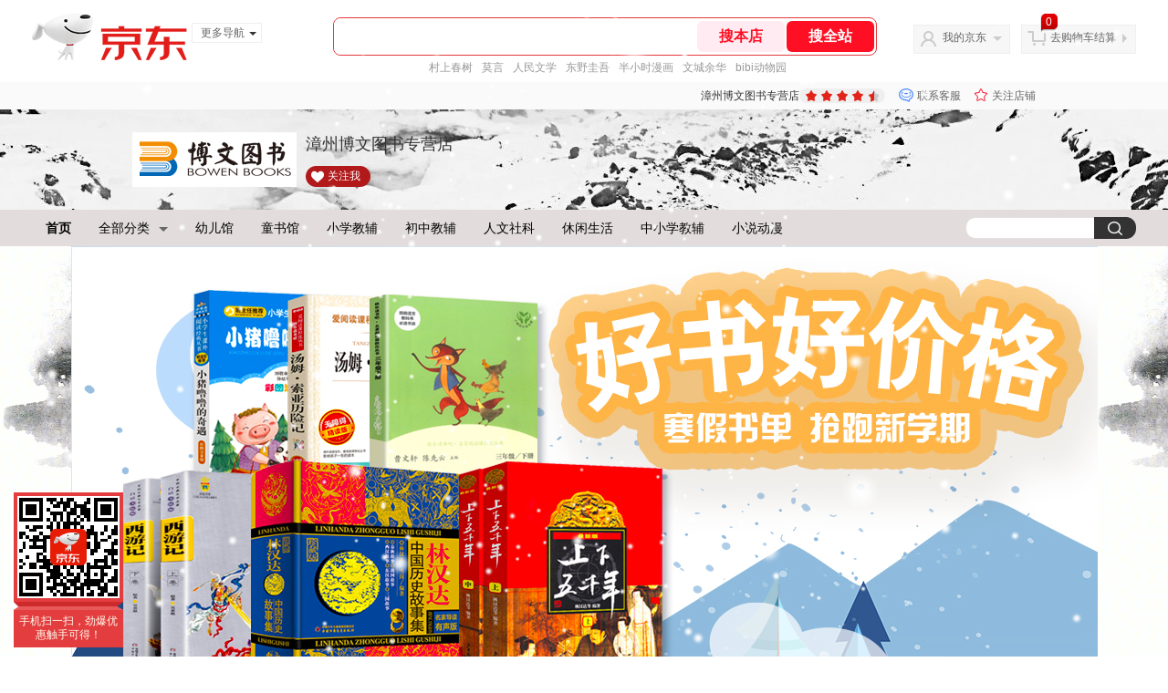

--- FILE ---
content_type: text/html; charset=utf-8
request_url: https://zzbwts.jd.com/
body_size: 61899
content:
<!--jd默认浏览-频道ID-49-->
<!DOCTYPE html>
<html>

<head>
  <meta http-equiv="Content-Type" content="text/html; charset=utf-8" />
  <meta http-equiv="X-UA-Compatible" content="IE=edge,chrome=1">
  <!--JA统计-->
  <script>var jdpts = new Object(); jdpts._st = new Date().getTime();</script>
  <meta content="漳州博文图书专营店,提供漳州博文图书专营店各类正品商品的报价、促销、评论、导购、图片等信息，欢迎您再次光顾漳州博文图书专营店" name="description">
  <meta content="漳州博文图书专营店、null,图书、京东" name="keywords">
  <title>
    			漳州博文图书专营店 - 京东
	  </title>
  <link rel="icon" href="//www.jd.com/favicon.ico" mce_href="//www.jd.com/favicon.ico" type="image/x-icon">

  
  <!-- LESS -->
  
  <!-- 新布局样式-->
  <link rel="stylesheet" href="//jscss.360buyimg.com/pc-shop-es/libs/normalize-css/normalize.css">
  <link rel="stylesheet" href="//jscss.360buyimg.com/pc-shop-es/css/common/layout.css">

  <!-- 头部公用 -->
  <link rel="stylesheet" type="text/css" href="//jscss.360buyimg.com/pc-shop-es/css/prev-version/??jshop.base.css?t=202509092150" />
  <link type="text/css" rel="stylesheet"
        href="//jscss.360buyimg.com/static-common/??jdf/1.0.0/unit/ui-base/5.0.0/ui-base.css,jdf/1.0.0/unit/shortcut/5.0.0/shortcut.css,jdf/1.0.0/unit/global-header/5.0.0/global-header.css,jdf/1.0.0/unit/myjd/5.0.0/myjd.css,jdf/1.0.0/unit/nav/5.0.0/nav.css,jdf/1.0.0/unit/shoppingcart/5.0.0/shoppingcart.css,jdf/1.0.0/unit/global-footer/5.0.0/global-footer.css,jdf/1.0.0/unit/service/5.0.0/service.css">
  <link rel="stylesheet" type="text/css"
        href="//jscss.360buyimg.com/pc-shop-es/css//prev-version/??mall.base.css,mall.layout.css?t=202509092150" />
    <link href="//storage.360buyimg.com/retail-mall/mall-common-component/prod/1.0.4/css/elevator.c708a4ea.css" rel="stylesheet" />    
    <!-- dra init start -->
    <script>
        !function(){"use strict";!function(e,r,n,t){var o={pre_m:[],run:function(e){for(var r=arguments.length,n=new Array(r>1?r-1:0),t=1;t<r;t++)n[t-1]=arguments[t];o.pre_m.push({method:e,args:n})}};e[n]=o;var a=function(e,r){void 0===o[e]&&(o[e]=[]),o[e].push(r)};"addEventListener"in e&&"removeEventListener"in e&&(o.errorHandler=function(r){var n=(r=r||e.event).target||r.srcElement;n instanceof Element||n instanceof HTMLElement?a("s_err",r):a("err",r)},o.rejectionHandler=function(e){a("reject",e)},e.addEventListener("error",o.errorHandler,!0),e.addEventListener("unhandledrejection",o.rejectionHandler,!0)),"PerformanceLongTaskTiming"in e&&(o.entries=[],o.observer=new PerformanceObserver((function(e){o.entries=o.entries.concat(e.getEntries())})),o.observer.observe({entryTypes:["longtask"]}));var s=e.document.createElement("script");s.src=r,s.crossOrigin="anonymous",s.setAttribute("globalName".toLowerCase(),n),s.setAttribute("preCollect".toLowerCase(),t),e.document.getElementsByTagName("head")[0].appendChild(s)}(window,"//storage.360buyimg.com/dev-static/dra/probe-web/1.0.0/browser.js","dra","__dra_PreCollectedData__")}();
        if (window && window.dra && window.dra.run) {
            window.dra.run('init', {aid: '511cd248f24238f4c836384c0ecfc968'}); 
            window.dra.run('start');
        }
        </script>
    <!-- dra init end -->
  <script>
    window.pageConfig = { compatible: true, gridWideClass: 'root61', jdfVersion: '2.0.0' };
    var jshop = jshop || {};
    jshop.module = {};
  </script>
  <script type="text/javascript"
          src="//jscss.360buyimg.com/static-common/??jdf/1.0.0/unit/base/5.0.0/base.js,jdf/lib/jquery-1.6.4.js"> </script>
  <script src="//jscss.360buyimg.com/pc-shop-es/libs/art-template/lib/template-web.js?t=202509092150"></script>
  <script src="//jscss.360buyimg.com/static-common/dist/isv/utils.min.js?t=202509092150"></script>
  <!--[if lte IE 7]><script type="text/javascript" src="//jscss.360buyimg.com/pc-shop-es/js/common/json2.js"></script><![endif]-->
  <script type="text/javascript" src="//jscss.360buyimg.com/pc-shop-es/libs/??seajs-combo/dist/seajs-combo.js?t=202509092150"></script>

  <script type="text/javascript"
          src="//jscss.360buyimg.com/pc-shop-es/js/common-utils/??CookieUtils.js,lib-v1.js,JsonUtils.js,PrototypeUtils.js?t=202509092150"></script>

  <script>
    var pcm = CookieUtil.getCookie("pcm");
    function isMobilePhone() {
      var shopId = "91274";
      if (pcm == 1) {
        return;
      } else if (pcm == 2) { // M版
        window.location.href = "ht" + "tps:" + "//shop.m.jd.com/?shopId=" + shopId;
      }
      
      var mFlag = window.location.hash;
      if (mFlag == '#m') {
        return;
      }
      var userAgent = navigator.userAgent;
      if (userAgent) {
        userAgent = userAgent.toUpperCase();
        var mobilePhoneList = ["IOS", "IPHONE", "ANDROID", "HARMONY", "WINDOWS PHONE"];
        for (var i = 0, len = mobilePhoneList.length; i < len; i++) {
          if (userAgent.indexOf(mobilePhoneList[i]) > -1) {
            var cUrl = window.location.href;
            if (cUrl.indexOf('edition=pc') != -1) {
              break;
            }
            var reg = /\/\/mall\.jd\.com\/index-(\d+)\.html/g,
              result = cUrl.match(reg);
            if (result && result.length) {
              window.location.href = "ht" + "tps:" + "//shop.m.jd.com/?shopId=" + shopId;
              break;
            }
            var regDomain = /\/\/([\w-]+)\.jd\.com/g;
            result = cUrl.match(regDomain);
            if (result && result.length) {
              window.location.href = "ht" + "tps:" + "//shop.m.jd.com/?shopId=" + shopId;
              break;
            }
          }
        }
      }
    }
    isMobilePhone();
  </script>

  <style id="J_ModuleCSS">
    div[module-name="pcHtmlContent"] .mc,
    div[module-name="BannerHtml"] .mc {
      transform: scale(1);
    }

    .im {
      line-height: 29px !important;
    }

    $ !cssContent
  </style>

  <!-- 业务相关 -->
  <link rel="stylesheet" type="text/css" href="//jscss.360buyimg.com/pc-shop-es/css/prev-version/??product-attention.css" />

  </head>

<body>
<input type="hidden" id="JSHOP_CHANNEL_FLAG" value="jd" />
<input type="hidden" value="308460" id="pageInstance_appId" />
<input type="hidden" value="13300661" id="pageInstance_id" />
<input type="hidden" id="vender_id" value="93801" />
<input type="hidden" id="shop_id" value="91274" />
<input type="hidden" id="use3DShop" value="" />
<input type="hidden" id="url3d" value="" />
<input type="hidden" id="J_IndividualShopInfo" value='' />
<input type="hidden" id="mallType" value=" 1 " />
<input type="hidden" id="J_DeliveryRegionTag" value='false' />
<input type="hidden" value="0" />
<input type="hidden" id="mainCategoryId" value="1713">
<input type="hidden" id="isFuseShop" value="false">
<input type="hidden" name="" id="J_ApplicationType" value="2" />
<input type="hidden" id="pinpai_brandId" value="0" />
<input type="hidden" id="tb_id" value="0" />

<!-- 静态资源相关 -->
<input type="hidden" id="moduleScript"
       value='<script type="text/javascript" src="/jm.htm?js=/misc/js/module/goods_sort/sort.js,/misc/js/module/goods_rec/goods.js&t=202509092150"></script>' />
<input id="resourcePath" type="hidden" value="//jscss.360buyimg.com/pc-shop-es" />
<input id="timestamp" type="hidden" value="202509092150" />
<input id="testSidebar" type="hidden" value="test" />
<input type="hidden" id="imageQuality" value="90" />
<div class="d-pad">
  <script type="text/javascript" src="//storage.360buyimg.com/jsresource/risk/handler.js"></script>
<script  type="text/javascript" src="//storage.360buyimg.com/webcontainer/js_security_v3_0.1.5.js"></script>
<script  type="text/javascript">window.ParamsSign=ParamsSign;</script>
<link rel="stylesheet"
	href="//storage.360buyimg.com/retail-mall/mall-common-component/pre/1.0.4/css/shortcutNew.a19ad2f9.css">
<script type="text/javascript" src="//storage.360buyimg.com/retail-mall/lib/emiter.js"></script>
<script
	src="//storage.360buyimg.com/retail-mall/mall-common-component/pre/1.0.4/js/shortcutNew.a19ad2f9.js"></script>
<div id="shortcut"></div>
<script>


	// 调用commonComponentShortcut初始化shortcut
	window.commonComponentShortcut('shortcut', {
		pageId: 'mall_jd_com',
		appId: 'mall_jd_com',
		enableA11y: true,
		enableQySwitch: false,
		enableMainSwitch: true,
		enableLoginPop: true,
		transparentBackground: false,
		whiteFont: false,
                enableQueryCart: false,
		className: 'jd-main-shortcut'
	})
</script>

<!--shortcut start-->

<div id="o-header-2013"><div id="header-2013" style="display:none;"></div></div>
<!--shortcut end-->
<script charset='utf-8' type="text/javascript" src="//static.360buyimg.com/item/assets/oldman/wza1/aria.js?appid=bfeaebea192374ec1f220455f8d5f952"></script>
<style>
#ttbar-mycity .dorpdown-layer .areamini_inter:last-of-type{
    display:none;
  }
  .jdmcc-topbar .jdmcc-topbar-wrapper {
        box-sizing: content-box;
        width: auto;
  }
</style>

  <div id="o-header-2013">
    <div id="header-2013" class="w">
        <div class="ld" id="logo-2013"><a hidefocus="true" href="//www.jd.com/" clstag="jshopmall|keycount|sv9"><img width="170" height="60" alt="京东" src="//misc.360buyimg.com/lib/img/e/logo-201305-c.png"></a><dl id="navmore"><dt>更多导航<s class="deco-01"></s></dt><dd><a href="//fashion.jd.com">服装城</a></dd><dd><a href="//channel.jd.com/chaoshi.html">食品</a></dd><dd><a href="//jr.jd.com/">金融</a></dd></dl></div>
    <script type="text/javascript">$(function(){$("#navmore").hover(function(){$(this).addClass("hover")},function(){$(this).removeClass("hover")})});</script>
        <!--logo end-->
        <div id="search-2013">
            <div class="i-search ld">
                <ul class="hide" id="shelper">
                </ul>
                <div class="form">
                    <input type="text" onkeydown="javascript:if(event.keyCode==13) search('key01');" autocomplete="off" id="key01" accesskey="s" class="text">
                    <input type="button" onclick="search('key01');return false;" class="button" value="搜全站" clstag="jshopmall|keycount|sv10">
          <input type="button" class="button01" value="搜本店" clstag="jshopmall|keycount|sv11">
                </div>
            </div>
            <div id="hotwords"></div>
        </div>
        <!--search end-->
        <div id="my360buy-2013">
            <dl>
                <dt class="ld"><s></s><a href="//home.jd.com/" clstag="jshopmall|keycount|sv12">我的京东</a><b></b></dt>
                <dd>
                    <div class="loading-style1"><b></b>加载中，请稍候...</div>
                </dd>
            </dl>
        </div>
        <!--my360buy end-->
        <div id="settleup-2013">
            <dl>
                <dt class="ld"><s></s><span class="shopping"><span id="shopping-amount">20</span></span><a id="settleup-url" href="//cart.jd.com/cart/cart.html" clstag="jshopmall|keycount|sv13">去购物车结算</a> <b></b> </dt>
                <dd>
                    <div class="prompt">
                        <div class="loading-style1"><b></b>加载中，请稍候...</div>
                    </div>
                </dd>
            </dl>
        </div>
        <!--settleup end-->
    </div>
    <!--header end-->
</div>
<style>
.root61 #search-2013 {
    width: 610px;
    padding-right: 26px;
}
#search-2013 .i-search {
    height: 40px;
    border: 1px solid #E4393C;
    border-radius: 8px;
    width: 594px;
    }
.root61 #search-2013 .i-search {
    width: 594px;
}
#search-2013 .form {
    border-radius: 8px;
    height: 40px;
}
.root61 #search-2013 .text {
    width: 390px;
    line-height: 30px;
    height:30px;

}
#search-2013 .text:focus {
    background-color: #fcfcfc;

    box-shadow: none;    
}
#search-2013 .button01 {
    height: 34px;
    position: absolute;
    margin-top: 3px;
    cursor: pointer;
    margin-left: -2px;
    color: #ff0f23;
    background: #ffebf1;
    border: none;
    font-size: 16px;
    font-weight: 600;
    cursor: pointer;
    font-family: PingFang SC;
    width: 96px;
    text-align: center;
    border-radius: 6px;
}
#search-2013 .button {
    position: absolute;
    color: #fff;
    background: #ff0f23;
    width: 96px;
    height: 34px;
    border: none;
    font-size: 16px;
    font-weight: 600;
    cursor: pointer;
    z-index: 2;
    font-family: PingFang SC;
    border-radius: 6px;
    margin-top: 3px;
    margin-right: 2px;
    right: 0;
}
</style>
<!-- header end -->

</div>
<script type="text/javascript">
  seajs.use(['jdf/1.0.0/unit/globalInit/5.0.0/globalInit'], function (globalInit) {
    globalInit();
  });
</script>
<script type="text/javascript">
  (function () {
    $('.button01').click(function () {
      var key = jQuery.trim($('#key01').val());
      var url = "//mall.jd.com/view_search-" + 308460 + '-' + 93801 + '-' + 91274 + '-0-0-0-0-1-1-60.html';
      var key = encodeURIComponent(encodeURIComponent(key));
      
      if (key != '') {
        url += '?keyword=' + key;
      }
      location.href = url;
    });
  })();
</script>
<div id="J-mall-header" style="height:30px;"></div>
<!-- 品牌街今日最招牌 view-->
<div id="salePushBannerHeader" align="center"></div>

<!-- JSHOP店铺页面内容 -->
<div class="layout-container">
    <div class="layout-main" isfixed="0" style="background: url(//img14.360buyimg.com/cms/jfs/t1/166961/20/3335/662204/60067c52E640d15b0/573150975fe8a674.jpg) left top repeat;">
    
	
        		<div >
        <div class="J_LayoutWrap d-layout-wrap layout-auto " name="新布局_通栏布局（100%）" id="203230776" prototypeId="42" area="head" layout_name="insertLayout" >
                      <div class="d-layout-row d-clearfix">
                <div class="J_LayoutArea d-layout" data-region="main">
                    <style type="text/css">
[style*="2147483647"] div[hui-mod] {display: none !important;}
.j-attent-dialog-wrap{display: none;}
.sh-brand-wrap-630128 {
font: 14px/1.5 '\5fae\8f6f\96c5\9ed1', Arial, sans-serif;
height: 110px;
overflow:hidden;
position:relative;
transform: scale(1);
}
.sh-brand-wrap-630128 img {
vertical-align: middle;
}
.sh-brand-wrap-630128 .sh-brand {
position: relative;
margin: 0 auto;
width: 990px;
overflow:hidden;
}
.sh-brand-wrap-630128 .sh-hot-container {
    position: absolute;
    width: 1920px;
    text-align: center;
    left: 50%;
    margin-left: -960px;
    height: 110px;
    overflow: hidden;
}
.sh-brand-wrap-630128 .sh-hot-container .sh-hot-content {
    display: inline-block;
    width: fit-content;
    position: relative;
}
.sh-brand-wrap-630128 .sh-hot-container .hot-link{
    display: 'inline-block';
    position:absolute;
}
.sh-brand-wrap-630128 .sh-brand .shop-name-box {
position: absolute;
top: 50%;
margin-top: -30px;
height: 60px;
left: 190px;
vertical-align: top;
}
.sh-brand-wrap-630128 .sh-brand .shop-name-box .shop-name{
font-size: 18px;
color: #333;
}
.sh-brand-wrap-630128 .sh-brand .shop-logo-box {
position: absolute;
top: 50%;
margin-top: -40px;
}
.sh-brand-wrap-630128 .sh-hot-wrap img {
width: 180px;
height: 60px;
}
.sh-brand-wrap-630128 .sh-brand .hot-link {
display: 'inline-block';
position:absolute;
}
.sh-brand-wrap-630128 .sh-brand .coupons {
position: absolute;
right: 0;
top: 50%;
margin-top: -28px;
}
.sh-brand-wrap-630128 .sh-brand .coupons .coupon {
float: left;
margin-left: 10px;
}
.sh-brand-wrap-630128 .sh-brand .follow-me {
display: inline-block;
*display: inline;
*zoom: 1;
padding-left: 24px;
width: 47px;
height: 23px;
line-height: 23px;
color: #000;
font-size: 12px;
background: url([data-uri]) 0 0 no-repeat;
}
.sh-brand-wrap-630128 .sh-brand .follow-me:hover {
background-position: 0 -33px;
}
.sh-brand-wrap-630128 .sh-brand .for-light-bg {
color: #fff;
background-position: 0 -66px;
}
.sh-brand-wrap-630128 .sh-brand .m-search {
position: absolute;
right: 0;
top: 50%;
margin-top: -32px;
height: 64px;
}
.sh-brand-wrap-630128 .sh-brand .m-search .m-kw {
margin-right: -6px;
padding-left: 5px;
width: 164px;
height: 32px;
vertical-align: top;
border: 2px solid #000;
}
.sh-brand-wrap-630128 .sh-brand .m-search .m-submit {
padding: 0 15px;
border: 0;
height: 38px;
vertical-align: top;
background-color: #000;
color: #fff;
cursor: pointer;
}
.sh-brand-wrap-630128 .sh-brand .m-search .m-hw {
padding-top: 5px;
font-size: 12px;
}
.sh-brand-wrap-630128 .sh-brand .m-search .m-hw .hw-link {
margin-right: 10px;
color: #666;
}
.sh-brand-wrap-630128 .sh-brand .for-black-bg .m-kw {
border-color: #b1191a;
}
.sh-brand-wrap-630128 .sh-brand .for-black-bg .m-submit {
background-color: #b1191a;
}
.sh-brand-wrap-630128 .sh-brand .for-black-bg .m-hw .hw-link {
color: #fff;
}
.sh-brand-wrap-630128 .userDefinedArea {
 margin: 0 auto;
}

</style>





<div onclick="log('shop_03','mall_03','93801','19268','630128')" class="fn-clear  sh-brand-wrap-630128" modeId="19268" instanceId="203230777" module-name="new_shop_signs" style="margin-bottom:0px;;margin-bottom: 0px" origin="0" moduleTemplateId="630128"
          >
    <div class="mc" style=";">
		
        
        
		
<div class="sh-brand-wrap" style="
                    background-image: url(//img13.360buyimg.com/cms/jfs/t1/51743/6/11383/88189/5d847ea3E5de161c6/ed9f6730136de681.jpg);
                        background-position: top center   ;
                background-repeat: no-repeat;
                                    ">
    <div class="sh-brand sh-hot-wrap" style="height:110px;">
        <div class="shop-logo-box" style="margin-top: -30px;">
                        <a href="//mall.jd.com/index-91274.html?from=pc" class="shop-logo-link" target="_blank">
                        <img src="//img30.360buyimg.com/popshop/jfs/t325/209/1431760220/26693/f363987d/543b872aNff0f3235.jpg" data-id="xxx">
        </a>
        </div>
        <div class="shop-name-box">
                            <span class="shop-name">漳州博文图书专营店</span>
                                        <a href="javascript:void(0);" class="follow-me for-light-bg" style="position: absolute;bottom: 0;left: 0" id="shop-signs-attention">关注我</a>
                    </div>
    </div>
</div>

<script type="text/javascript">
    function importHotZoneData() {
        $.each($('.hot-link'), function(index, item) {
            var pxArray = $(item).attr('px').split(',');
            $(item).css({
                left: pxArray[0] + 'px',
                top: pxArray[1]+ 'px',
                width: pxArray[2] - 2+ 'px',
                height: pxArray[3] - 2+ 'px'
            });
        });
    }
    importHotZoneData();
    function addAttentHtml(){
        var attentHtml = '<div class="j-attent-dialog-wrap">'
                +'<div class="attent-dialog-mask"></div>'
                +'<div class="attent-dialog">'
                +   '<div class="attent-mt">'
                +       '<span class="attent-close"  title="关闭">关闭</span>'
                +       '<span class="attent-title">提示</span>'
                +   '</div>'
                +   '<div class="attent-mc">'
                +       '<div class="attent-con">'
                +           '<span class="attent-msg"></span>'
                +           '<span class="attent-other"></span>'
                +       '</div>'
                +   '</div>'
                +'</div>'
                +'</div><div class="j-attent-tip-wrap attent-tip-wrap"><i></i></div>';

        var jAttWrap = $(".j-attent-dialog-wrap");

        if(jAttWrap.length === 0){
            jAttWrap = $(attentHtml).appendTo("body");
        }
    }
    addAttentHtml();
    function _seacrh_hot_keyword(obj){
        var base_url = "//mall.jd.com/view_search" +  "-308460" + "-93801" + "-91274"   + "-0-1-0-0-1-1-24.html";
        var keyword = $(obj).html();
        if(keyword){
            keyword = encodeURIComponent(keyword);
            keyword = encodeURIComponent(keyword);
        }else{
            keyword="";
        }
        var url = base_url + "?keyword="+keyword+"&isGlobalSearch=1";
        window.open(url);
    }

    function shop_signs_search(obj){
        var base_url = "//mall.jd.com/view_search" +  "-308460" + "-93801" + "-91274"   + "-0-1-0-0-1-1-24.html";
        var keyword = $(obj).prev().val();
        if(keyword){
            keyword = encodeURIComponent(keyword);
            keyword = encodeURIComponent(keyword);
        }else{
            keyword="";
        }
        var url = base_url + "?keyword="+keyword+"&isGlobalSearch=1";
        window.open(url);
    }

    $('.m-kw').keydown(function(e){
        if(e.keyCode==13){
            var base_url = "//mall.jd.com/view_search" +  "-308460" + "-93801" + "-91274"   + "-0-1-0-0-1-1-24.html";
            var keyword = $(this).val();
            if(keyword){
                keyword = encodeURIComponent(keyword);
                keyword = encodeURIComponent(keyword);
            }else{
                keyword="";
            }
            var url = base_url + "?keyword="+keyword+"&isGlobalSearch=1";
            window.open(url);
            return false;
        }
    });

    function _shop_attention(){
        jQuery('#shop-signs-attention').unbind('click');
        jQuery('#shop-signs-attention').click(function() {
            var that = this;
            seajs.use('//misc.360buyimg.com/jdf/1.0.0/unit/login/1.0.0/login.js', function (_login) {
                _login({
                    //firstCheck:false,
                    modal: true,//false跳转,true显示登录注册弹层
                    complete: function (c) {
                        S_ifollow.follow(that);
                        var url = "//f-mall.jd.com/rpc/vender/follow";
                        url+="?sysName=mall.jd.com&venderId=" +"91274";
                        jQuery.ajax({
                            url:url,
                            type : 'GET',
                            dataType : 'jsonp',
                            //jsonp: 'jsonpCallback',
                            success:function (data){
                                S_ifollow.requestSuccess(data);
                            },
                            error:function(){

                            }
                        });
                    }
                });
            });
        });
    }
    _shop_attention();
</script>

        
    </div>
</div>

<style type="text/css">
.sh-head-menu-922476 ul,
.sh-head-menu-922476 ol,
.sh-head-menu-922476 dl,
.sh-head-menu-922476 li,
.sh-head-menu-922476 dt,
.sh-head-menu-922476 dd {
margin: 0;
padding: 0;
list-style: none;
}
.sh-head-menu-922476 .sh-hd-container {
background-color: #fff;
}
.sh-head-menu-922476 a {
text-decoration: none;
color: #666666;
}
.sh-head-menu-922476 {
width: 100%;
}
.sh-head-menu-922476 .sh-hd-wrap {
font: 14px/1.5 '\5fae\8f6f\96c5\9ed1', Arial, sans-serif;
position: relative;
margin: 0 auto;
height: 40px;
font-size: 14px;
color: #333;
width: 1210px;
}
.sh-head-menu-922476 .menu-list {
width: 100%;
height: 40px;
list-style: none;
}
.sh-head-menu-922476 .mc {
overflow: visible;
}
.sh-head-menu-922476 .menu-list .menu {
float: left;
line-height: 24px;
height: 24px;
padding: 8px 0;
border-radius: 12px;
}
.sh-head-menu-922476 .menu-list .menu:hover .arrow,
.sh-head-menu-922476 .menu-list .menu .hover .arrow {
font-size: 0;
line-height: 0;
height: 0;
width: 0;
border-top: 0;
border-left: 5px dashed transparent;
border-right: 5px dashed transparent;
border-bottom: 5px solid #fff;
}
.sh-head-menu-922476 .menu-list .menu:hover .main-link,
.sh-head-menu-922476 .menu-list .menu .hover .main-link {
color: #fff !important;
background-color: #333;
}
.sh-head-menu-922476 .menu-list .menu .main-link {
position: relative;
z-index: 4;
display: block;
padding: 0 15px;
color: #333;
border-radius: 12px;
}
.sh-head-menu-922476 .menu-list .menu .home-link {
font-weight:bold;
}
.sh-head-menu-922476 .menu-list .menu .arrow {
display: inline-block;
*display: inline;
*zoom: 1;
vertical-align: middle;
margin-left: 10px;
font-size: 0;
line-height: 0;
height: 0;
width: 0;
border-bottom: 0;
border-left: 5px dashed transparent;
border-right: 5px dashed transparent;
border-top: 5px solid #666;
}
.sh-head-menu-922476 .menu-list .menu .sub-menu-wrap {
display: none;
position: absolute;
left: 0;
top: 39px;
right: 0;
z-index: 99;
padding: 20px 40px;
border: 1px solid #bebab0;
background-color: rgba(247, 242, 234, 0.9);
}
.sh-head-menu-922476 .menu-list .menu .sub-menu-wrap .sub-pannel {
float: left;
padding: 0;
_display: inline;
}
.sh-head-menu-922476 .menu-list .menu .sub-menu-wrap .sub-title {
margin-bottom: 13px;
height: 54px;
line-height: 54px;
border-bottom: dashed 1px #c9c9c9;
padding: 0 20px;
}
.sh-head-menu-922476 .menu-list .menu .sub-menu-wrap .sub-list {
padding: 0 20px;
}
.sh-head-menu-922476 .menu-list .menu .sub-menu-wrap .sub-title .sub-tit-link {
font-size: 14px;
font-weight: bold;
color: #333;
line-height: 24px;
display: inline-block;
height: 24px;
padding: 0 10px;
margin-left: -10px;
border-radius: 12px;
min-width: 74px;
}
.sh-head-menu-922476 .menu-list .menu .sub-menu-wrap .sub-title .sub-tit-link:hover {
border: solid 1px #e4393c;
color: #e4393c;
}
.sh-head-menu-922476 .menu-list .menu .sub-menu-wrap .leaf {
font-size: 12px;
height: 26px;
line-height: 26px;
}
.sh-head-menu-922476 .menu-list .menu .sub-menu-wrap .leaf .leaf-link:hover {
color: #c81623;
}
.sh-head-menu-922476 .menu-list .menu .sub-menu-wrap .all-goods-wrap {
clear: both;
padding-left: 20px;
}
.sh-head-menu-922476 .menu-list .menu .sub-menu-wrap .all-goods-wrap .all-goods-link {
font-weight: bold;
padding-left: 20px;
border: solid 1px #666;
border-radius: 12px;
height: 24px;
line-height: 24px;
padding: 0 10px;
}
.sh-head-menu-922476 .menu-list .menu:hover .sub-menu-wrap {
display: block;
}
.sh-head-menu-922476 .menu-list .menu .all-goods-link-wrap {
clear: both;
padding: 23px 20px 0;
}
.sh-head-menu-922476 .menu-list .menu .all-goods-link {
display: inline-block;
border: solid 1px #666;
height: 24px;
line-height: 24px;
border-radius: 12px;
padding: 0 10px;
margin-left: -10px;
font-weight:bold;
color: #000;
}
.sh-head-menu-922476 .s-form {
position: absolute;
top: 8px;
right: 0;
}
.sh-head-menu-922476 .s-form .s-inp {
padding: 0 0 0 10px;
width: 130px;
line-height: 22px;
height: 22px;
background-color: #ffffff;
color: #c9c9c9;
vertical-align: top;
outline: none;
border: solid 1px #e1e1e1;
border-top-left-radius: 11px;
border-bottom-left-radius: 11px;
}
.sh-head-menu-922476 .s-form .s-submit {
margin-left: -5px;
padding: 0 10px;
border: 0;
height: 24px;
width: 46px;
cursor: pointer;
border-top-right-radius: 11px;
border-bottom-right-radius: 11px;
background:#333 url("//img13.360buyimg.com/cms/jfs/t3121/284/4170076300/1201/43e1ad98/583543d4Nc7e0c1a4.png") no-repeat center;
}

</style>





<div onclick="log('shop_03','mall_03','93801','18169','922476')" class="fn-clear  sh-head-menu-922476" modeId="18169" instanceId="203230778" module-name="shop_link" style="margin-bottom:0px;;margin-bottom: 0px" origin="0" moduleTemplateId="922476"
          >
    <div class="mc" style=";">
		
        
        
		<div class="J_ShopHeaderLinkWithDropdown sh-hd-container" style="background-color: #E2DCDC">
    <div class="sh-hd-wrap">
        <ul class="menu-list">
            <li class="menu">
                <a class="main-link" style="font-weight: bold;color: #000000" href="//mall.jd.com/index-91274.html" target="_self" clstag="jshopmall|keycount|91274|xdpdh?from=pc">首页</a>
            </li>
                        <li class="menu all-cate">
                <a class="main-link" style="color: #000000" href="#" target="_self" clstag="jshopmall|keycount|91274|xdpdhqbfl">全部分类<span class="arrow"></span></a>
                <div class="sub-menu-wrap">
                                        <dl class="sub-pannel">
                        <dt class="sub-title" clstag="jshopmall|keycount|91274|xdpdhqbfl1">
                            <a href="//mall.jd.com/view_search-308460-6807553-99-1-24-1.html" target="_blank" class="sub-tit-link">&#24188;&#20799;&#39302;</a>
                        </dt>
                                                <dd class="sub-list">
                            <ul class="leaf-list">
                                                                <li class="leaf">
                                    <a href="//mall.jd.com/view_search-308460-18177905-99-1-24-1.html" target="_blank" class="leaf-link">0~3&#23681;&#20302;&#24188;&#21306;</a>
                                </li>
                                                                <li class="leaf">
                                    <a href="//mall.jd.com/view_search-308460-18177906-99-1-24-1.html" target="_blank" class="leaf-link">3~6&#23681;&#24188;&#20799;&#21306;</a>
                                </li>
                                                                <li class="leaf">
                                    <a href="//mall.jd.com/view_search-308460-18177908-99-1-24-1.html" target="_blank" class="leaf-link">&#21551;&#33945;&#25945;&#32946;</a>
                                </li>
                                                                <li class="leaf">
                                    <a href="//mall.jd.com/view_search-308460-18177909-99-1-24-1.html" target="_blank" class="leaf-link">&#27934;&#27934;&#20070;</a>
                                </li>
                                                                <li class="leaf">
                                    <a href="//mall.jd.com/view_search-308460-18177907-99-1-24-1.html" target="_blank" class="leaf-link">&#25925;&#20107;&#32472;&#26412;</a>
                                </li>
                                                                <li class="leaf">
                                    <a href="//mall.jd.com/view_search-308460-18177910-99-1-24-1.html" target="_blank" class="leaf-link">&#32763;&#32763;&#20070;/&#31435;&#20307;&#20070;</a>
                                </li>
                                                                <li class="leaf">
                                    <a href="//mall.jd.com/view_search-308460-18177911-99-1-24-1.html" target="_blank" class="leaf-link">&#24188;&#20799;&#30334;&#31185;</a>
                                </li>
                                                                <li class="leaf">
                                    <a href="//mall.jd.com/view_search-308460-18177912-99-1-24-1.html" target="_blank" class="leaf-link">&#33521;&#35821;&#21551;&#33945;</a>
                                </li>
                                                            </ul>
                        </dd>
                                            </dl>
                                        <dl class="sub-pannel">
                        <dt class="sub-title" clstag="jshopmall|keycount|91274|xdpdhqbfl2">
                            <a href="//mall.jd.com/view_search-308460-18177866-99-1-24-1.html" target="_blank" class="sub-tit-link">&#31461;&#20070;&#39302;</a>
                        </dt>
                                                <dd class="sub-list">
                            <ul class="leaf-list">
                                                                <li class="leaf">
                                    <a href="//mall.jd.com/view_search-308460-18177867-99-1-24-1.html" target="_blank" class="leaf-link">&#27880;&#38899;&#35835;&#29289;</a>
                                </li>
                                                                <li class="leaf">
                                    <a href="//mall.jd.com/view_search-308460-18177868-99-1-24-1.html" target="_blank" class="leaf-link">&#20799;&#31461;&#25991;&#23398;</a>
                                </li>
                                                                <li class="leaf">
                                    <a href="//mall.jd.com/view_search-308460-18177869-99-1-24-1.html" target="_blank" class="leaf-link">&#31185;&#26222;&#30334;&#31185;</a>
                                </li>
                                                                <li class="leaf">
                                    <a href="//mall.jd.com/view_search-308460-18177870-99-1-24-1.html" target="_blank" class="leaf-link">&#21345;&#36890;/&#28459;&#30011;</a>
                                </li>
                                                            </ul>
                        </dd>
                                            </dl>
                                        <dl class="sub-pannel">
                        <dt class="sub-title" clstag="jshopmall|keycount|91274|xdpdhqbfl3">
                            <a href="//mall.jd.com/view_search-308460-18177871-99-1-24-1.html" target="_blank" class="sub-tit-link">&#23567;&#23398;&#25945;&#36741;</a>
                        </dt>
                                                <dd class="sub-list">
                            <ul class="leaf-list">
                                                                <li class="leaf">
                                    <a href="//mall.jd.com/view_search-308460-18177872-99-1-24-1.html" target="_blank" class="leaf-link">1~3&#24180;&#32423;</a>
                                </li>
                                                                <li class="leaf">
                                    <a href="//mall.jd.com/view_search-308460-18177873-99-1-24-1.html" target="_blank" class="leaf-link">4~6&#24180;&#32423;</a>
                                </li>
                                                                <li class="leaf">
                                    <a href="//mall.jd.com/view_search-308460-18177874-99-1-24-1.html" target="_blank" class="leaf-link">&#23567;&#23398;&#36890;&#29992;</a>
                                </li>
                                                                <li class="leaf">
                                    <a href="//mall.jd.com/view_search-308460-18184087-99-1-24-1.html" target="_blank" class="leaf-link">&#35838;&#22806;&#35835;&#29289;</a>
                                </li>
                                                                <li class="leaf">
                                    <a href="//mall.jd.com/view_search-308460-18177875-99-1-24-1.html" target="_blank" class="leaf-link">&#24037;&#20855;&#20070;</a>
                                </li>
                                                            </ul>
                        </dd>
                                            </dl>
                                        <dl class="sub-pannel">
                        <dt class="sub-title" clstag="jshopmall|keycount|91274|xdpdhqbfl4">
                            <a href="//mall.jd.com/view_search-308460-18177876-99-1-24-1.html" target="_blank" class="sub-tit-link">&#21021;&#20013;&#25945;&#36741;</a>
                        </dt>
                                                <dd class="sub-list">
                            <ul class="leaf-list">
                                                                <li class="leaf">
                                    <a href="//mall.jd.com/view_search-308460-18177877-99-1-24-1.html" target="_blank" class="leaf-link">&#21021;&#19968;&#65288;&#19971;&#24180;&#32423;&#65289;</a>
                                </li>
                                                                <li class="leaf">
                                    <a href="//mall.jd.com/view_search-308460-18177878-99-1-24-1.html" target="_blank" class="leaf-link">&#21021;&#20108;&#65288;&#20843;&#24180;&#32423;&#65289;</a>
                                </li>
                                                                <li class="leaf">
                                    <a href="//mall.jd.com/view_search-308460-18177879-99-1-24-1.html" target="_blank" class="leaf-link">&#21021;&#19977;&#65288;&#20061;&#24180;&#32423;&#65289;</a>
                                </li>
                                                                <li class="leaf">
                                    <a href="//mall.jd.com/view_search-308460-18177880-99-1-24-1.html" target="_blank" class="leaf-link">&#20013;&#32771;&#24517;&#22791;</a>
                                </li>
                                                                <li class="leaf">
                                    <a href="//mall.jd.com/view_search-308460-18177881-99-1-24-1.html" target="_blank" class="leaf-link">&#21021;&#20013;&#36890;&#29992;</a>
                                </li>
                                                                <li class="leaf">
                                    <a href="//mall.jd.com/view_search-308460-18184088-99-1-24-1.html" target="_blank" class="leaf-link">&#35838;&#22806;&#35835;&#29289;</a>
                                </li>
                                                                <li class="leaf">
                                    <a href="//mall.jd.com/view_search-308460-18184641-99-1-24-1.html" target="_blank" class="leaf-link">&#24037;&#20855;&#20070;</a>
                                </li>
                                                            </ul>
                        </dd>
                                            </dl>
                                        <dl class="sub-pannel">
                        <dt class="sub-title" clstag="jshopmall|keycount|91274|xdpdhqbfl5">
                            <a href="//mall.jd.com/view_search-308460-18177882-99-1-24-1.html" target="_blank" class="sub-tit-link">&#39640;&#20013;&#25945;&#36741;</a>
                        </dt>
                                                <dd class="sub-list">
                            <ul class="leaf-list">
                                                                <li class="leaf">
                                    <a href="//mall.jd.com/view_search-308460-18177883-99-1-24-1.html" target="_blank" class="leaf-link">&#39640;&#19968;</a>
                                </li>
                                                                <li class="leaf">
                                    <a href="//mall.jd.com/view_search-308460-18177884-99-1-24-1.html" target="_blank" class="leaf-link">&#39640;&#20108;</a>
                                </li>
                                                                <li class="leaf">
                                    <a href="//mall.jd.com/view_search-308460-18177885-99-1-24-1.html" target="_blank" class="leaf-link">&#39640;&#19977;</a>
                                </li>
                                                                <li class="leaf">
                                    <a href="//mall.jd.com/view_search-308460-18177886-99-1-24-1.html" target="_blank" class="leaf-link">&#39640;&#32771;&#24517;&#22791;</a>
                                </li>
                                                                <li class="leaf">
                                    <a href="//mall.jd.com/view_search-308460-18177887-99-1-24-1.html" target="_blank" class="leaf-link">&#39640;&#20013;&#36890;&#29992;</a>
                                </li>
                                                                <li class="leaf">
                                    <a href="//mall.jd.com/view_search-308460-18184089-99-1-24-1.html" target="_blank" class="leaf-link">&#35838;&#22806;&#35835;&#29289;</a>
                                </li>
                                                                <li class="leaf">
                                    <a href="//mall.jd.com/view_search-308460-18184642-99-1-24-1.html" target="_blank" class="leaf-link">&#24037;&#20855;&#20070;</a>
                                </li>
                                                            </ul>
                        </dd>
                                            </dl>
                                        <dl class="sub-pannel">
                        <dt class="sub-title" clstag="jshopmall|keycount|91274|xdpdhqbfl6">
                            <a href="//mall.jd.com/view_search-308460-18177888-99-1-24-1.html" target="_blank" class="sub-tit-link">&#25991;&#23398;&#23567;&#35828;</a>
                        </dt>
                                                <dd class="sub-list">
                            <ul class="leaf-list">
                                                                <li class="leaf">
                                    <a href="//mall.jd.com/view_search-308460-18177889-99-1-24-1.html" target="_blank" class="leaf-link">&#23567;&#35828;</a>
                                </li>
                                                                <li class="leaf">
                                    <a href="//mall.jd.com/view_search-308460-18177890-99-1-24-1.html" target="_blank" class="leaf-link">&#24403;&#20195;&#25991;&#23398;</a>
                                </li>
                                                                <li class="leaf">
                                    <a href="//mall.jd.com/view_search-308460-18177891-99-1-24-1.html" target="_blank" class="leaf-link">&#19990;&#30028;&#21517;&#33879;</a>
                                </li>
                                                            </ul>
                        </dd>
                                            </dl>
                                        <dl class="sub-pannel">
                        <dt class="sub-title" clstag="jshopmall|keycount|91274|xdpdhqbfl7">
                            <a href="//mall.jd.com/view_search-308460-18177893-99-1-24-1.html" target="_blank" class="sub-tit-link">&#20154;&#25991;&#31038;&#31185;</a>
                        </dt>
                                                <dd class="sub-list">
                            <ul class="leaf-list">
                                                                <li class="leaf">
                                    <a href="//mall.jd.com/view_search-308460-18177894-99-1-24-1.html" target="_blank" class="leaf-link">&#21382;&#21490;/&#20256;&#35760;</a>
                                </li>
                                                                <li class="leaf">
                                    <a href="//mall.jd.com/view_search-308460-18177895-99-1-24-1.html" target="_blank" class="leaf-link">&#22269;&#23398;&#21476;&#31821;</a>
                                </li>
                                                                <li class="leaf">
                                    <a href="//mall.jd.com/view_search-308460-18177896-99-1-24-1.html" target="_blank" class="leaf-link">&#21746;&#23398;/&#23447;&#25945;</a>
                                </li>
                                                                <li class="leaf">
                                    <a href="//mall.jd.com/view_search-308460-18177897-99-1-24-1.html" target="_blank" class="leaf-link">&#21169;&#24535;&#32463;&#31649;</a>
                                </li>
                                                                <li class="leaf">
                                    <a href="//mall.jd.com/view_search-308460-18184715-99-1-24-1.html" target="_blank" class="leaf-link">&#27861;&#24459;</a>
                                </li>
                                                                <li class="leaf">
                                    <a href="//mall.jd.com/view_search-308460-18177860-99-1-24-1.html" target="_blank" class="leaf-link">&#24515;&#29702;&#23398;</a>
                                </li>
                                                                <li class="leaf">
                                    <a href="//mall.jd.com/view_search-308460-18183704-99-1-24-1.html" target="_blank" class="leaf-link">&#21517;&#23478;&#30011;&#38598;</a>
                                </li>
                                                            </ul>
                        </dd>
                                            </dl>
                                        <dl class="sub-pannel">
                        <dt class="sub-title" clstag="jshopmall|keycount|91274|xdpdhqbfl8">
                            <a href="//mall.jd.com/view_search-308460-18177899-99-1-24-1.html" target="_blank" class="sub-tit-link">&#20241;&#38386;&#29983;&#27963;</a>
                        </dt>
                                                <dd class="sub-list">
                            <ul class="leaf-list">
                                                                <li class="leaf">
                                    <a href="//mall.jd.com/view_search-308460-18177900-99-1-24-1.html" target="_blank" class="leaf-link">&#23478;&#24120;&#33756;&#35889;</a>
                                </li>
                                                                <li class="leaf">
                                    <a href="//mall.jd.com/view_search-308460-18177901-99-1-24-1.html" target="_blank" class="leaf-link">&#20859;&#36523;&#20445;&#20581;</a>
                                </li>
                                                                <li class="leaf">
                                    <a href="//mall.jd.com/view_search-308460-18177902-99-1-24-1.html" target="_blank" class="leaf-link">&#20581;&#36523;&#36816;&#21160;</a>
                                </li>
                                                                <li class="leaf">
                                    <a href="//mall.jd.com/view_search-308460-18177903-99-1-24-1.html" target="_blank" class="leaf-link">&#23381;&#20135;&#32946;&#20799;</a>
                                </li>
                                                                <li class="leaf">
                                    <a href="//mall.jd.com/view_search-308460-18177861-99-1-24-1.html" target="_blank" class="leaf-link">&#37117;&#24066;&#29983;&#27963;</a>
                                </li>
                                                                <li class="leaf">
                                    <a href="//mall.jd.com/view_search-308460-18177904-99-1-24-1.html" target="_blank" class="leaf-link">&#23621;&#23478;&#39118;&#27700;</a>
                                </li>
                                                            </ul>
                        </dd>
                                            </dl>
                                        <dl class="sub-pannel">
                        <dt class="sub-title" clstag="jshopmall|keycount|91274|xdpdhqbfl9">
                            <a href="//mall.jd.com/view_search-308460-18177857-99-1-24-1.html" target="_blank" class="sub-tit-link">&#23567;&#35828;&#21160;&#28459;</a>
                        </dt>
                                                <dd class="sub-list">
                            <ul class="leaf-list">
                                                                <li class="leaf">
                                    <a href="//mall.jd.com/view_search-308460-18177858-99-1-24-1.html" target="_blank" class="leaf-link">&#28909;&#34880;/&#26657;&#22253;/&#24773;&#24863;</a>
                                </li>
                                                                <li class="leaf">
                                    <a href="//mall.jd.com/view_search-308460-18177859-99-1-24-1.html" target="_blank" class="leaf-link">&#31185;&#24187;/&#29572;&#24187;/&#24748;&#30097;/&#24656;&#24598;/&#25512;&#29702;</a>
                                </li>
                                                            </ul>
                        </dd>
                                            </dl>
                                        <dl class="sub-pannel">
                        <dt class="sub-title" clstag="jshopmall|keycount|91274|xdpdhqbfl10">
                            <a href="//mall.jd.com/view_search-308460-18183270-99-1-24-1.html" target="_blank" class="sub-tit-link">&#25945;&#24072;&#29992;&#20070;</a>
                        </dt>
                                                <dd class="sub-list">
                            <ul class="leaf-list">
                                                                <li class="leaf">
                                    <a href="//mall.jd.com/view_search-308460-18183271-99-1-24-1.html" target="_blank" class="leaf-link">&#25945;&#32946;&#29702;&#35770;/&#25945;&#24072;&#29992;&#20070;</a>
                                </li>
                                                            </ul>
                        </dd>
                                            </dl>
                                        <dl class="sub-pannel">
                        <dt class="sub-title" clstag="jshopmall|keycount|91274|xdpdhqbfl11">
                            <a href="//mall.jd.com/view_search-308460-18184713-99-1-24-1.html" target="_blank" class="sub-tit-link">&#24037;&#20855;&#20070;</a>
                        </dt>
                                                <dd class="sub-list">
                            <ul class="leaf-list">
                                                                <li class="leaf">
                                    <a href="//mall.jd.com/view_search-308460-18184714-99-1-24-1.html" target="_blank" class="leaf-link">&#23383;&#20856;/&#35789;&#20856;</a>
                                </li>
                                                                <li class="leaf">
                                    <a href="//mall.jd.com/view_search-308460-18184966-99-1-24-1.html" target="_blank" class="leaf-link">&#35745;&#31639;&#26426;&#19982;&#20114;&#32852;&#32593;</a>
                                </li>
                                                            </ul>
                        </dd>
                                            </dl>
                                        <div class="all-goods-wrap">
                        <a target="_blank" href="//mall.jd.com/view_search-308460-0-99-1-24-1.html" class="all-goods-link">查看所有商品</a>
                    </div>
                </div>
            </li>
                                                <li class="menu" clstag="jshopmall|keycount|91274|xdpdh1">
                <a style="color: #000000" class="main-link"  target="_self"  href="//mall.jd.com/view_search-308460-1934585-99-1-20-1.html">幼儿馆</a>
            </li>
                        <li class="menu" clstag="jshopmall|keycount|91274|xdpdh2">
                <a style="color: #000000" class="main-link"  target="_self"  href="//mall.jd.com/view_search-308460-18177866-99-1-20-1.html">童书馆</a>
            </li>
                        <li class="menu" clstag="jshopmall|keycount|91274|xdpdh3">
                <a style="color: #000000" class="main-link"  target="_self"  href="//mall.jd.com/view_search-308460-18177871-99-1-20-1.html">小学教辅</a>
            </li>
                        <li class="menu" clstag="jshopmall|keycount|91274|xdpdh4">
                <a style="color: #000000" class="main-link"  target="_self"  href="//mall.jd.com/view_search-308460-18177876-99-1-20-1.html">初中教辅</a>
            </li>
                        <li class="menu" clstag="jshopmall|keycount|91274|xdpdh5">
                <a style="color: #000000" class="main-link"  target="_self"  href="//mall.jd.com/view_search-308460-18177893-99-1-20-1.html">人文社科</a>
            </li>
                        <li class="menu" clstag="jshopmall|keycount|91274|xdpdh6">
                <a style="color: #000000" class="main-link"  target="_self"  href="//mall.jd.com/view_search-308460-18177899-99-1-20-1.html">休闲生活</a>
            </li>
                        <li class="menu" clstag="jshopmall|keycount|91274|xdpdh7">
                <a style="color: #000000" class="main-link"  target="_self"  href="//mall.jd.com/view_search-308460-11085269-99-1-20-1.html">中小学教辅</a>
            </li>
                        <li class="menu" clstag="jshopmall|keycount|91274|xdpdh8">
                <a style="color: #000000" class="main-link"  target="_self"  href="//mall.jd.com/view_search-308460-18177857-99-1-20-1.html">小说动漫</a>
            </li>
                                </ul>
                <div class="s-form">
            <div class="form-body">
                <input type="text" class="J_shopLinkSearchInput s-inp" value="" onkeydown="javascript:if(event.keyCode==13) shop_link_search();" maxlength="60" size="60">
                <input type="button" onclick="shop_link_search();" class="s-submit">
            </div>
        </div>
            </div>
</div>
<script type="text/javascript">
    function shop_link_search(){
		var prefix = "//mall.jd.com";
		if (window.location.host.indexOf("yhd.com") != -1) {
			prefix = "//mall.yhd.com";
		}
        var base_url = prefix + "/view_search" +  "-308460" + "-93801" + "-91274"   + "-0-1-0-0-1-1-24.html";
        var keyword = $('.J_shopLinkSearchInput').val();
        if(keyword){
            keyword = encodeURIComponent(keyword);
            keyword = encodeURIComponent(keyword);
        }else{
            keyword="";
        }
        var url = base_url + "?keyword="+keyword+"&isGlobalSearch=1";
        window.location.href = url;
    }
    function autoHeight(){
        var subNode = $(this).find('.sub-pannel'),
            row = subNode.length%7 === 0?(subNode.length/7):(subNode.length/7 + 1);
        var autoRowHeight = function(row) {
            var maxHeight = 0;
            for (var i = 0; i < 7; i++) {
                if ($(subNode[row*7 + i]).height() > maxHeight) {
                    maxHeight = $(subNode[row*7 + i]).height();
                }
            }
            for (var i = 0; i < 7; i++) {
                $(subNode[row*7 + i]).height(maxHeight);
            }
        };

        for (var i = 0; i < row; i++) {
            autoRowHeight(i);
        }
    }
    $(function(){
        $('.J_ShopHeaderLinkWithDropdown').each(function(idx, dp){
            var _this = $(dp);
            _this.parents('.mc,.layout-one,.J-layout').css('overflow', 'visible');
            _this.parents('.J-layout-area').css('position', 'relative').css('zIndex', 4);
        });
        $('.all-cate').hover(function(){
            autoHeight.call(this);
        });
    });
</script>
<script type="text/javascript">
    $("div[moduletemplateid='922476']").find(".thickdiv").removeClass("thickdiv");
    $("div[moduletemplateid='922476']").find(".thickframe").removeClass("thickframe");
</script>

        
    </div>
</div>


                </div>
            </div>
        </div>
		</div>
    
	
        		<div >
        <div class="J_LayoutWrap d-layout-wrap layout-auto  d-enable " name="新布局_通栏布局（100%）" id="249331570" prototypeId="42" area="body" layout_name="insertLayout" >
                      <div class="d-layout-row d-clearfix">
                <div class="J_LayoutArea d-layout" data-region="main">
                    <style type="text/css">
 .snow-container{position: fixed; top: 0; left: 0; width: 100%; height: 100%; pointer-events: none; z-index: 100001;}

</style>





<div onclick="log('shop_03','mall_03','93801','54','543308')" class="fn-clear  aa-543308" modeId="54" instanceId="249331726" module-name="texiao" style=";margin-bottom: px" origin="0" moduleTemplateId="543308"
          >
    <div class="mc" style=";">
		
        
        
		<div class="snow-container"></div>

<script type="text/javascript">
    var THREE=THREE||{};if(!self.Int32Array)self.Int32Array=Array,self.Float32Array=Array;THREE.Color=function(a){a!==void 0&&this.setHex(a);return this};THREE.Color.prototype={constructor:THREE.Color,r:1,g:1,b:1,copy:function(a){this.r=a.r;this.g=a.g;this.b=a.b;return this},copyGammaToLinear:function(a){this.r=a.r*a.r;this.g=a.g*a.g;this.b=a.b*a.b;return this},copyLinearToGamma:function(a){this.r=Math.sqrt(a.r);this.g=Math.sqrt(a.g);this.b=Math.sqrt(a.b);return this},setRGB:function(a,b,c){this.r=a;this.g=b;this.b=c;return this},setHSV:function(a,b,c){var d,f,e;if(c===0)this.r=this.g=this.b=0;else switch(d=Math.floor(a*6),f=a*6-d,a=c*(1-b),e=c*(1-b*f),b=c*(1-b*(1-f)),d){case 1:this.r=e;this.g=c;this.b=a;break;case 2:this.r=a;this.g=c;this.b=b;break;case 3:this.r=a;this.g=e;this.b=c;break;case 4:this.r=b;this.g=a;this.b=c;break;case 5:this.r=c;this.g=a;this.b=e;break;case 6:case 0:this.r=c,this.g=b,this.b=a}return this},setHex:function(a){a=Math.floor(a);this.r=(a>>16&255)/255;this.g=(a>>8&255)/255;this.b=(a&255)/255;return this},getHex:function(){return~~(this.r*255)<<16^~~(this.g*255)<<8^~~(this.b*255)},getContextStyle:function(){return"rgb("+Math.floor(this.r*255)+","+Math.floor(this.g*255)+","+Math.floor(this.b*255)+")"},clone:function(){return(new THREE.Color).setRGB(this.r,this.g,this.b)}};THREE.Vector2=function(a,b){this.x=a||0;this.y=b||0};THREE.Vector2.prototype={constructor:THREE.Vector2,set:function(a,b){this.x=a;this.y=b;return this},copy:function(a){this.x=a.x;this.y=a.y;return this},clone:function(){return new THREE.Vector2(this.x,this.y)},add:function(a,b){this.x=a.x+b.x;this.y=a.y+b.y;return this},addSelf:function(a){this.x+=a.x;this.y+=a.y;return this},sub:function(a,b){this.x=a.x-b.x;this.y=a.y-b.y;return this},subSelf:function(a){this.x-=a.x;this.y-=a.y;return this},multiplyScalar:function(a){this.x*=a;this.y*=a;return this},divideScalar:function(a){a?(this.x/= a, this.y /=a):this.set(0,0);return this},negate:function(){return this.multiplyScalar(-1)},dot:function(a){return this.x*a.x+this.y*a.y},lengthSq:function(){return this.x*this.x+this.y*this.y},length:function(){return Math.sqrt(this.lengthSq())},normalize:function(){return this.divideScalar(this.length())},distanceTo:function(a){return Math.sqrt(this.distanceToSquared(a))},distanceToSquared:function(a){var b=this.x-a.x,a=this.y-a.y;return b*b+a*a},setLength:function(a){return this.normalize().multiplyScalar(a)},equals:function(a){return a.x===this.x&&a.y===this.y}};THREE.Vector3=function(a,b,c){this.x=a||0;this.y=b||0;this.z=c||0};THREE.Vector3.prototype={constructor:THREE.Vector3,set:function(a,b,c){this.x=a;this.y=b;this.z=c;return this},setX:function(a){this.x=a;return this},setY:function(a){this.y=a;return this},setZ:function(a){this.z=a;return this},copy:function(a){this.x=a.x;this.y=a.y;this.z=a.z;return this},clone:function(){return new THREE.Vector3(this.x,this.y,this.z)},add:function(a,b){this.x=a.x+b.x;this.y=a.y+b.y;this.z=a.z+b.z;return this},addSelf:function(a){this.x+=a.x;this.y+=a.y;this.z+=a.z;return this},addScalar:function(a){this.x+=a;this.y+=a;this.z+=a;return this},sub:function(a,b){this.x=a.x-b.x;this.y=a.y-b.y;this.z=a.z-b.z;return this},subSelf:function(a){this.x-=a.x;this.y-=a.y;this.z-=a.z;return this},multiply:function(a,b){this.x=a.x*b.x;this.y=a.y*b.y;this.z=a.z*b.z;return this},multiplySelf:function(a){this.x*=a.x;this.y*=a.y;this.z*=a.z;return this},multiplyScalar:function(a){this.x*=a;this.y*=a;this.z*=a;return this},divideSelf:function(a){this.x/=a.x;this.y/=a.y;this.z/=a.z;return this},divideScalar:function(a){a?(this.x/= a, this.y /=a,this.z/=a):this.z=this.y=this.x=0;return this},negate:function(){return this.multiplyScalar(-1)},dot:function(a){return this.x*a.x+this.y*a.y+this.z*a.z},lengthSq:function(){return this.x*this.x+this.y*this.y+this.z*this.z},length:function(){return Math.sqrt(this.lengthSq())},lengthManhattan:function(){return this.x+this.y+this.z},normalize:function(){return this.divideScalar(this.length())},setLength:function(a){return this.normalize().multiplyScalar(a)},cross:function(a,b){this.x=a.y*b.z-a.z*b.y;this.y=a.z*b.x-a.x*b.z;this.z=a.x*b.y-a.y*b.x;return this},crossSelf:function(a){var b=this.x,c=this.y,d=this.z;this.x=c*a.z-d*a.y;this.y=d*a.x-b*a.z;this.z=b*a.y-c*a.x;return this},distanceTo:function(a){return Math.sqrt(this.distanceToSquared(a))},distanceToSquared:function(a){return(new THREE.Vector3).sub(this,a).lengthSq()},setPositionFromMatrix:function(a){this.x=a.n14;this.y=a.n24;this.z=a.n34},setRotationFromMatrix:function(a){var b=Math.cos(this.y);this.y=Math.asin(a.n13);Math.abs(b)>1.0E-5?(this.x=Math.atan2(-a.n23/ b, a.n33 /b),this.z=Math.atan2(-a.n12/ b, a.n11 /b)):(this.x=0,this.z=Math.atan2(a.n21,a.n22))},isZero:function(){return this.lengthSq()<1.0E-4}};THREE.Vector4=function(a,b,c,d){this.x=a||0;this.y=b||0;this.z=c||0;this.w=d!==void 0?d:1};THREE.Vector4.prototype={constructor:THREE.Vector4,set:function(a,b,c,d){this.x=a;this.y=b;this.z=c;this.w=d;return this},copy:function(a){this.x=a.x;this.y=a.y;this.z=a.z;this.w=a.w!==void 0?a.w:1},clone:function(){return new THREE.Vector4(this.x,this.y,this.z,this.w)},add:function(a,b){this.x=a.x+b.x;this.y=a.y+b.y;this.z=a.z+b.z;this.w=a.w+b.w;return this},addSelf:function(a){this.x+=a.x;this.y+=a.y;this.z+=a.z;this.w+=a.w;return this},sub:function(a,b){this.x=a.x-b.x;this.y=a.y-b.y;this.z=a.z-b.z;this.w=a.w-b.w;return this},subSelf:function(a){this.x-=a.x;this.y-=a.y;this.z-=a.z;this.w-=a.w;return this},multiplyScalar:function(a){this.x*=a;this.y*=a;this.z*=a;this.w*=a;return this},divideScalar:function(a){a?(this.x/= a, this.y /=a,this.z/= a, this.w /=a):(this.z=this.y=this.x=0,this.w=1);return this},negate:function(){return this.multiplyScalar(-1)},dot:function(a){return this.x*a.x+this.y*a.y+this.z*a.z+this.w*a.w},lengthSq:function(){return this.dot(this)},length:function(){return Math.sqrt(this.lengthSq())},normalize:function(){return this.divideScalar(this.length())},setLength:function(a){return this.normalize().multiplyScalar(a)},lerpSelf:function(a,b){this.x+=(a.x-this.x)*b;this.y+=(a.y-this.y)*b;this.z+=(a.z-this.z)*b;this.w+=(a.w-this.w)*b;return this}};THREE.Ray=function(a,b){function c(a,b,c){i.sub(c,a);p=i.dot(b);if(p<=0)return null;k=n.add(a,o.copy(b).multiplyScalar(p));return s=c.distanceTo(k)}function d(a,b,c,d){i.sub(d,b);n.sub(c,b);o.sub(a,b);K=i.dot(i);C=i.dot(n);Q=i.dot(o);O=n.dot(n);w=n.dot(o);F=1/(K*O-C*C);z=(O*Q-C*w)*F;D=(K*w-C*Q)*F;return z>=0&&D>=0&&z+D<1}this.origin=a||new THREE.Vector3;this.direction=b||new THREE.Vector3;this.intersectScene=function(a){return this.intersectObjects(a.children)};this.intersectObjects=function(a){var b,c,d=[];b=0;for(c=a.length;b<c;b++)Array.prototype.push.apply(d,this.intersectObject(a[b]));d.sort(function(a,b){return a.distance-b.distance});return d};var f=new THREE.Vector3,e=new THREE.Vector3,g=new THREE.Vector3,h=new THREE.Vector3,a=new THREE.Vector3,b=new THREE.Vector3,m=new THREE.Vector3,l=new THREE.Vector3,j=new THREE.Vector3;this.intersectObject=function(k){for(var i,o=[],n=0,W=k.children.length;n<W;n++)Array.prototype.push.apply(o,this.intersectObject(k.children[n]));if(k instanceof THREE.Particle){n=c(this.origin,this.direction,k.matrixWorld.getPosition());if(n===null||n>k.scale.x)return[];i={distance:n,point:k.position,face:null,object:k};o.push(i)}else if(k instanceof THREE.Mesh){n=c(this.origin,this.direction,k.matrixWorld.getPosition());if(n===null||n>k.geometry.boundingSphere.radius*Math.max(k.scale.x,Math.max(k.scale.y,k.scale.z)))return o;var p,G=k.geometry,H=G.vertices,I;k.matrixRotationWorld.extractRotation(k.matrixWorld);n=0;for(W=G.faces.length;n<W;n++)if(i=G.faces[n],a.copy(this.origin),b.copy(this.direction),I=k.matrixWorld,m=I.multiplyVector3(m.copy(i.centroid)).subSelf(a),p=m.dot(b),!(p<=0)&&(f=I.multiplyVector3(f.copy(H[i.a].position)),e=I.multiplyVector3(e.copy(H[i.b].position)),g=I.multiplyVector3(g.copy(H[i.c].position)),i instanceof THREE.Face4&&(h=I.multiplyVector3(h.copy(H[i.d].position))),l=k.matrixRotationWorld.multiplyVector3(l.copy(i.normal)),p=b.dot(l),k.doubleSided||(k.flipSided?p>0:p<0)))if(p=l.dot(m.sub(f,a))/p,j.add(a,b.multiplyScalar(p)),i instanceof THREE.Face3)d(j,f,e,g)&&(i={distance:a.distanceTo(j),point:j.clone(),face:i,object:k},o.push(i));else if(i instanceof THREE.Face4&&(d(j,f,e,h)||d(j,e,g,h)))i={distance:a.distanceTo(j),point:j.clone(),face:i,object:k},o.push(i)}return o};var i=new THREE.Vector3,n=new THREE.Vector3,o=new THREE.Vector3,p,k,s,K,C,Q,O,w,F,z,D};THREE.Rectangle=function(){function a(){e=d-b;g=f-c}var b,c,d,f,e,g,h=!0;this.getX=function(){return b};this.getY=function(){return c};this.getWidth=function(){return e};this.getHeight=function(){return g};this.getLeft=function(){return b};this.getTop=function(){return c};this.getRight=function(){return d};this.getBottom=function(){return f};this.set=function(e,g,j,i){h=!1;b=e;c=g;d=j;f=i;a()};this.addPoint=function(e,g){h?(h=!1,b=e,c=g,d=e,f=g):(b=b<e?b:e,c=c<g?c:g,d=d>e?d:e,f=f>g?f:g);a()};this.add3Points=function(e,g,j,i,n,o){h?(h=!1,b=e<j?e<n?e:n:j<n?j:n,c=g<i?g<o?g:o:i<o?i:o,d=e>j?e>n?e:n:j>n?j:n,f=g>i?g>o?g:o:i>o?i:o):(b=e<j?e<n?e<b?e:b:n<b?n:b:j<n?j<b?j:b:n<b?n:b,c=g<i?g<o?g<c?g:c:o<c?o:c:i<o?i<c?i:c:o<c?o:c,d=e>j?e>n?e>d?e:d:n>d?n:d:j>n?j>d?j:d:n>d?n:d,f=g>i?g>o?g>f?g:f:o>f?o:f:i>o?i>f?i:f:o>f?o:f);a()};this.addRectangle=function(e){h?(h=!1,b=e.getLeft(),c=e.getTop(),d=e.getRight(),f=e.getBottom()):(b=b<e.getLeft()?b:e.getLeft(),c=c<e.getTop()?c:e.getTop(),d=d>e.getRight()?d:e.getRight(),f=f>e.getBottom()?f:e.getBottom());a()};this.inflate=function(e){b-=e;c-=e;d+=e;f+=e;a()};this.minSelf=function(e){b=b>e.getLeft()?b:e.getLeft();c=c>e.getTop()?c:e.getTop();d=d<e.getRight()?d:e.getRight();f=f<e.getBottom()?f:e.getBottom();a()};this.intersects=function(a){return Math.min(d,a.getRight())-Math.max(b,a.getLeft())>=0&&Math.min(f,a.getBottom())-Math.max(c,a.getTop())>=0};this.empty=function(){h=!0;f=d=c=b=0;a()};this.isEmpty=function(){return h}};THREE.Math={clamp:function(a,b,c){return a<b?b:a>c?c:a},clampBottom:function(a,b){return a<b?b:a},mapLinear:function(a,b,c,d,f){return d+(a-b)*(f-d)/(c-b)},random16:function(){return(65280*Math.random()+255*Math.random())/65535}};THREE.Matrix3=function(){this.m=[]};THREE.Matrix3.prototype={constructor:THREE.Matrix3,transpose:function(){var a,b=this.m;a=b[1];b[1]=b[3];b[3]=a;a=b[2];b[2]=b[6];b[6]=a;a=b[5];b[5]=b[7];b[7]=a;return this},transposeIntoArray:function(a){var b=this.m;a[0]=b[0];a[1]=b[3];a[2]=b[6];a[3]=b[1];a[4]=b[4];a[5]=b[7];a[6]=b[2];a[7]=b[5];a[8]=b[8];return this}};THREE.Matrix4=function(a,b,c,d,f,e,g,h,m,l,j,i,n,o,p,k){this.set(a!==void 0?a:1,b||0,c||0,d||0,f||0,e!==void 0?e:1,g||0,h||0,m||0,l||0,j!==void 0?j:1,i||0,n||0,o||0,p||0,k!==void 0?k:1);this.flat=Array(16);this.m33=new THREE.Matrix3};THREE.Matrix4.prototype={constructor:THREE.Matrix4,set:function(a,b,c,d,f,e,g,h,m,l,j,i,n,o,p,k){this.n11=a;this.n12=b;this.n13=c;this.n14=d;this.n21=f;this.n22=e;this.n23=g;this.n24=h;this.n31=m;this.n32=l;this.n33=j;this.n34=i;this.n41=n;this.n42=o;this.n43=p;this.n44=k;return this},identity:function(){this.set(1,0,0,0,0,1,0,0,0,0,1,0,0,0,0,1);return this},copy:function(a){this.set(a.n11,a.n12,a.n13,a.n14,a.n21,a.n22,a.n23,a.n24,a.n31,a.n32,a.n33,a.n34,a.n41,a.n42,a.n43,a.n44);return this},lookAt:function(a,b,c){var d=THREE.Matrix4.__v1,f=THREE.Matrix4.__v2,e=THREE.Matrix4.__v3;e.sub(a,b).normalize();if(e.length()===0)e.z=1;d.cross(c,e).normalize();d.length()===0&&(e.x+=1.0E-4,d.cross(c,e).normalize());f.cross(e,d).normalize();this.n11=d.x;this.n12=f.x;this.n13=e.x;this.n21=d.y;this.n22=f.y;this.n23=e.y;this.n31=d.z;this.n32=f.z;this.n33=e.z;return this},multiply:function(a,b){var c=a.n11,d=a.n12,f=a.n13,e=a.n14,g=a.n21,h=a.n22,m=a.n23,l=a.n24,j=a.n31,i=a.n32,n=a.n33,o=a.n34,p=a.n41,k=a.n42,s=a.n43,K=a.n44,C=b.n11,Q=b.n12,O=b.n13,w=b.n14,F=b.n21,z=b.n22,D=b.n23,u=b.n24,r=b.n31,E=b.n32,N=b.n33,W=b.n34,da=b.n41,G=b.n42,H=b.n43,I=b.n44;this.n11=c*C+d*F+f*r+e*da;this.n12=c*Q+d*z+f*E+e*G;this.n13=c*O+d*D+f*N+e*H;this.n14=c*w+d*u+f*W+e*I;this.n21=g*C+h*F+m*r+l*da;this.n22=g*Q+h*z+m*E+l*G;this.n23=g*O+h*D+m*N+l*H;this.n24=g*w+h*u+m*W+l*I;this.n31=j*C+i*F+n*r+o*da;this.n32=j*Q+i*z+n*E+o*G;this.n33=j*O+i*D+n*N+o*H;this.n34=j*w+i*u+n*W+o*I;this.n41=p*C+k*F+s*r+K*da;this.n42=p*Q+k*z+s*E+K*G;this.n43=p*O+k*D+s*N+K*H;this.n44=p*w+k*u+s*W+K*I;return this},multiplySelf:function(a){return this.multiply(this,a)},multiplyToArray:function(a,b,c){this.multiply(a,b);c[0]=this.n11;c[1]=this.n21;c[2]=this.n31;c[3]=this.n41;c[4]=this.n12;c[5]=this.n22;c[6]=this.n32;c[7]=this.n42;c[8]=this.n13;c[9]=this.n23;c[10]=this.n33;c[11]=this.n43;c[12]=this.n14;c[13]=this.n24;c[14]=this.n34;c[15]=this.n44;return this},multiplyScalar:function(a){this.n11*=a;this.n12*=a;this.n13*=a;this.n14*=a;this.n21*=a;this.n22*=a;this.n23*=a;this.n24*=a;this.n31*=a;this.n32*=a;this.n33*=a;this.n34*=a;this.n41*=a;this.n42*=a;this.n43*=a;this.n44*=a;return this},multiplyVector3:function(a){var b=a.x,c=a.y,d=a.z,f=1/(this.n41*b+this.n42*c+this.n43*d+this.n44);a.x=(this.n11*b+this.n12*c+this.n13*d+this.n14)*f;a.y=(this.n21*b+this.n22*c+this.n23*d+this.n24)*f;a.z=(this.n31*b+this.n32*c+this.n33*d+this.n34)*f;return a},multiplyVector4:function(a){var b=a.x,c=a.y,d=a.z,f=a.w;a.x=this.n11*b+this.n12*c+this.n13*d+this.n14*f;a.y=this.n21*b+this.n22*c+this.n23*d+this.n24*f;a.z=this.n31*b+this.n32*c+this.n33*d+this.n34*f;a.w=this.n41*b+this.n42*c+this.n43*d+this.n44*f;return a},rotateAxis:function(a){var b=a.x,c=a.y,d=a.z;a.x=b*this.n11+c*this.n12+d*this.n13;a.y=b*this.n21+c*this.n22+d*this.n23;a.z=b*this.n31+c*this.n32+d*this.n33;a.normalize();return a},crossVector:function(a){var b=new THREE.Vector4;b.x=this.n11*a.x+this.n12*a.y+this.n13*a.z+this.n14*a.w;b.y=this.n21*a.x+this.n22*a.y+this.n23*a.z+this.n24*a.w;b.z=this.n31*a.x+this.n32*a.y+this.n33*a.z+this.n34*a.w;b.w=a.w?this.n41*a.x+this.n42*a.y+this.n43*a.z+this.n44*a.w:1;return b},determinant:function(){var a=this.n11,b=this.n12,c=this.n13,d=this.n14,f=this.n21,e=this.n22,g=this.n23,h=this.n24,m=this.n31,l=this.n32,j=this.n33,i=this.n34,n=this.n41,o=this.n42,p=this.n43,k=this.n44;return d*g*l*n-c*h*l*n-d*e*j*n+b*h*j*n+c*e*i*n-b*g*i*n-d*g*m*o+c*h*m*o+d*f*j*o-a*h*j*o-c*f*i*o+a*g*i*o+d*e*m*p-b*h*m*p-d*f*l*p+a*h*l*p+b*f*i*p-a*e*i*p-c*e*m*k+b*g*m*k+c*f*l*k-a*g*l*k-b*f*j*k+a*e*j*k},transpose:function(){var a;a=this.n21;this.n21=this.n12;this.n12=a;a=this.n31;this.n31=this.n13;this.n13=a;a=this.n32;this.n32=this.n23;this.n23=a;a=this.n41;this.n41=this.n14;this.n14=a;a=this.n42;this.n42=this.n24;this.n24=a;a=this.n43;this.n43=this.n34;this.n43=a;return this},clone:function(){var a=new THREE.Matrix4;a.n11=this.n11;a.n12=this.n12;a.n13=this.n13;a.n14=this.n14;a.n21=this.n21;a.n22=this.n22;a.n23=this.n23;a.n24=this.n24;a.n31=this.n31;a.n32=this.n32;a.n33=this.n33;a.n34=this.n34;a.n41=this.n41;a.n42=this.n42;a.n43=this.n43;a.n44=this.n44;return a},flatten:function(){this.flat[0]=this.n11;this.flat[1]=this.n21;this.flat[2]=this.n31;this.flat[3]=this.n41;this.flat[4]=this.n12;this.flat[5]=this.n22;this.flat[6]=this.n32;this.flat[7]=this.n42;this.flat[8]=this.n13;this.flat[9]=this.n23;this.flat[10]=this.n33;this.flat[11]=this.n43;this.flat[12]=this.n14;this.flat[13]=this.n24;this.flat[14]=this.n34;this.flat[15]=this.n44;return this.flat},flattenToArray:function(a){a[0]=this.n11;a[1]=this.n21;a[2]=this.n31;a[3]=this.n41;a[4]=this.n12;a[5]=this.n22;a[6]=this.n32;a[7]=this.n42;a[8]=this.n13;a[9]=this.n23;a[10]=this.n33;a[11]=this.n43;a[12]=this.n14;a[13]=this.n24;a[14]=this.n34;a[15]=this.n44;return a},flattenToArrayOffset:function(a,b){a[b]=this.n11;a[b+1]=this.n21;a[b+2]=this.n31;a[b+3]=this.n41;a[b+4]=this.n12;a[b+5]=this.n22;a[b+6]=this.n32;a[b+7]=this.n42;a[b+8]=this.n13;a[b+9]=this.n23;a[b+10]=this.n33;a[b+11]=this.n43;a[b+12]=this.n14;a[b+13]=this.n24;a[b+14]=this.n34;a[b+15]=this.n44;return a},setTranslation:function(a,b,c){this.set(1,0,0,a,0,1,0,b,0,0,1,c,0,0,0,1);return this},setScale:function(a,b,c){this.set(a,0,0,0,0,b,0,0,0,0,c,0,0,0,0,1);return this},setRotationX:function(a){var b=Math.cos(a),a=Math.sin(a);this.set(1,0,0,0,0,b,-a,0,0,a,b,0,0,0,0,1);return this},setRotationY:function(a){var b=Math.cos(a),a=Math.sin(a);this.set(b,0,a,0,0,1,0,0,-a,0,b,0,0,0,0,1);return this},setRotationZ:function(a){var b=Math.cos(a),a=Math.sin(a);this.set(b,-a,0,0,a,b,0,0,0,0,1,0,0,0,0,1);return this},setRotationAxis:function(a,b){var c=Math.cos(b),d=Math.sin(b),f=1-c,e=a.x,g=a.y,h=a.z,m=f*e,l=f*g;this.set(m*e+c,m*g-d*h,m*h+d*g,0,m*g+d*h,l*g+c,l*h-d*e,0,m*h-d*g,l*h+d*e,f*h*h+c,0,0,0,0,1);return this},setPosition:function(a){this.n14=a.x;this.n24=a.y;this.n34=a.z;return this},getPosition:function(){return THREE.Matrix4.__v1.set(this.n14,this.n24,this.n34)},getColumnX:function(){return THREE.Matrix4.__v1.set(this.n11,this.n21,this.n31)},getColumnY:function(){return THREE.Matrix4.__v1.set(this.n12,this.n22,this.n32)},getColumnZ:function(){return THREE.Matrix4.__v1.set(this.n13,this.n23,this.n33)},getInverse:function(a){var b=a.n11,c=a.n12,d=a.n13,f=a.n14,e=a.n21,g=a.n22,h=a.n23,m=a.n24,l=a.n31,j=a.n32,i=a.n33,n=a.n34,o=a.n41,p=a.n42,k=a.n43,s=a.n44;this.n11=h*n*p-m*i*p+m*j*k-g*n*k-h*j*s+g*i*s;this.n12=f*i*p-d*n*p-f*j*k+c*n*k+d*j*s-c*i*s;this.n13=d*m*p-f*h*p+f*g*k-c*m*k-d*g*s+c*h*s;this.n14=f*h*j-d*m*j-f*g*i+c*m*i+d*g*n-c*h*n;this.n21=m*i*o-h*n*o-m*l*k+e*n*k+h*l*s-e*i*s;this.n22=d*n*o-f*i*o+f*l*k-b*n*k-d*l*s+b*i*s;this.n23=f*h*o-d*m*o-f*e*k+b*m*k+d*e*s-b*h*s;this.n24=d*m*l-f*h*l+f*e*i-b*m*i-d*e*n+b*h*n;this.n31=g*n*o-m*j*o+m*l*p-e*n*p-g*l*s+e*j*s;this.n32=f*j*o-c*n*o-f*l*p+b*n*p+c*l*s-b*j*s;this.n33=d*m*o-f*g*o+f*e*p-b*m*p-c*e*s+b*g*s;this.n34=f*g*l-c*m*l-f*e*j+b*m*j+c*e*n-b*g*n;this.n41=h*j*o-g*i*o-h*l*p+e*i*p+g*l*k-e*j*k;this.n42=c*i*o-d*j*o+d*l*p-b*i*p-c*l*k+b*j*k;this.n43=d*g*o-c*h*o-d*e*p+b*h*p+c*e*k-b*g*k;this.n44=c*h*l-d*g*l+d*e*j-b*h*j-c*e*i+b*g*i;this.multiplyScalar(1/a.determinant());return this},setRotationFromEuler:function(a,b){var c=a.x,d=a.y,f=a.z,e=Math.cos(c),c=Math.sin(c),g=Math.cos(d),d=Math.sin(d),h=Math.cos(f),f=Math.sin(f);switch(b){case"YXZ":var m=g*h,l=g*f,j=d*h,i=d*f;this.n11=m+i*c;this.n12=j*c-l;this.n13=e*d;this.n21=e*f;this.n22=e*h;this.n23=-c;this.n31=l*c-j;this.n32=i+m*c;this.n33=e*g;break;case"ZXY":m=g*h;l=g*f;j=d*h;i=d*f;this.n11=m-i*c;this.n12=-e*f;this.n13=j+l*c;this.n21=l+j*c;this.n22=e*h;this.n23=i-m*c;this.n31=-e*d;this.n32=c;this.n33=e*g;break;case"ZYX":m=e*h;l=e*f;j=c*h;i=c*f;this.n11=g*h;this.n12=j*d-l;this.n13=m*d+i;this.n21=g*f;this.n22=i*d+m;this.n23=l*d-j;this.n31=-d;this.n32=c*g;this.n33=e*g;break;case"YZX":m=e*g;l=e*d;j=c*g;i=c*d;this.n11=g*h;this.n12=i-m*f;this.n13=j*f+l;this.n21=f;this.n22=e*h;this.n23=-c*h;this.n31=-d*h;this.n32=l*f+j;this.n33=m-i*f;break;case"XZY":m=e*g;l=e*d;j=c*g;i=c*d;this.n11=g*h;this.n12=-f;this.n13=d*h;this.n21=m*f+i;this.n22=e*h;this.n23=l*f-j;this.n31=j*f-l;this.n32=c*h;this.n33=i*f+m;break;default:m=e*h,l=e*f,j=c*h,i=c*f,this.n11=g*h,this.n12=-g*f,this.n13=d,this.n21=l+j*d,this.n22=m-i*d,this.n23=-c*g,this.n31=i-m*d,this.n32=j+l*d,this.n33=e*g}return this},setRotationFromQuaternion:function(a){var b=a.x,c=a.y,d=a.z,f=a.w,e=b+b,g=c+c,h=d+d,a=b*e,m=b*g;b*=h;var l=c*g;c*=h;d*=h;e*=f;g*=f;f*=h;this.n11=1-(l+d);this.n12=m-f;this.n13=b+g;this.n21=m+f;this.n22=1-(a+d);this.n23=c-e;this.n31=b-g;this.n32=c+e;this.n33=1-(a+l);return this},scale:function(a){var b=a.x,c=a.y,a=a.z;this.n11*=b;this.n12*=c;this.n13*=a;this.n21*=b;this.n22*=c;this.n23*=a;this.n31*=b;this.n32*=c;this.n33*=a;this.n41*=b;this.n42*=c;this.n43*=a;return this},compose:function(a,b,c){var d=THREE.Matrix4.__m1,f=THREE.Matrix4.__m2;d.identity();d.setRotationFromQuaternion(b);f.setScale(c.x,c.y,c.z);this.multiply(d,f);this.n14=a.x;this.n24=a.y;this.n34=a.z;return this},decompose:function(a,b,c){var d=THREE.Matrix4.__v1,f=THREE.Matrix4.__v2,e=THREE.Matrix4.__v3;d.set(this.n11,this.n21,this.n31);f.set(this.n12,this.n22,this.n32);e.set(this.n13,this.n23,this.n33);a=a instanceof THREE.Vector3?a:new THREE.Vector3;b=b instanceof THREE.Quaternion?b:new THREE.Quaternion;c=c instanceof THREE.Vector3?c:new THREE.Vector3;c.x=d.length();c.y=f.length();c.z=e.length();a.x=this.n14;a.y=this.n24;a.z=this.n34;d=THREE.Matrix4.__m1;d.copy(this);d.n11/=c.x;d.n21/=c.x;d.n31/=c.x;d.n12/=c.y;d.n22/=c.y;d.n32/=c.y;d.n13/=c.z;d.n23/=c.z;d.n33/=c.z;b.setFromRotationMatrix(d);return[a,b,c]},extractPosition:function(a){this.n14=a.n14;this.n24=a.n24;this.n34=a.n34;return this},extractRotation:function(a){var b=THREE.Matrix4.__v1,c=1/ b.set(a.n11, a.n21, a.n31).length(), d = 1 /b.set(a.n12,a.n22,a.n32).length(),b=1/b.set(a.n13,a.n23,a.n33).length();this.n11=a.n11*c;this.n21=a.n21*c;this.n31=a.n31*c;this.n12=a.n12*d;this.n22=a.n22*d;this.n32=a.n32*d;this.n13=a.n13*b;this.n23=a.n23*b;this.n33=a.n33*b;return this}};THREE.Matrix4.makeInvert3x3=function(a){var b=a.m33,c=b.m,d=a.n33*a.n22-a.n32*a.n23,f=-a.n33*a.n21+a.n31*a.n23,e=a.n32*a.n21-a.n31*a.n22,g=-a.n33*a.n12+a.n32*a.n13,h=a.n33*a.n11-a.n31*a.n13,m=-a.n32*a.n11+a.n31*a.n12,l=a.n23*a.n12-a.n22*a.n13,j=-a.n23*a.n11+a.n21*a.n13,i=a.n22*a.n11-a.n21*a.n12,a=a.n11*d+a.n21*g+a.n31*l;a===0&&console.error("THREE.Matrix4.makeInvert3x3: Matrix not invertible.");a=1/a;c[0]=a*d;c[1]=a*f;c[2]=a*e;c[3]=a*g;c[4]=a*h;c[5]=a*m;c[6]=a*l;c[7]=a*j;c[8]=a*i;return b};THREE.Matrix4.makeFrustum=function(a,b,c,d,f,e){var g;g=new THREE.Matrix4;g.n11=2*f/(b-a);g.n12=0;g.n13=(b+a)/(b-a);g.n14=0;g.n21=0;g.n22=2*f/(d-c);g.n23=(d+c)/(d-c);g.n24=0;g.n31=0;g.n32=0;g.n33=-(e+f)/(e-f);g.n34=-2*e*f/(e-f);g.n41=0;g.n42=0;g.n43=-1;g.n44=0;return g};THREE.Matrix4.makePerspective=function(a,b,c,d){var f,a=c*Math.tan(a*Math.PI/360);f=-a;return THREE.Matrix4.makeFrustum(f*b,a*b,f,a,c,d)};THREE.Matrix4.makeOrtho=function(a,b,c,d,f,e){var g,h,m,l;g=new THREE.Matrix4;h=b-a;m=c-d;l=e-f;g.n11=2/h;g.n12=0;g.n13=0;g.n14=-((b+a)/h);g.n21=0;g.n22=2/m;g.n23=0;g.n24=-((c+d)/m);g.n31=0;g.n32=0;g.n33=-2/l;g.n34=-((e+f)/l);g.n41=0;g.n42=0;g.n43=0;g.n44=1;return g};THREE.Matrix4.__v1=new THREE.Vector3;THREE.Matrix4.__v2=new THREE.Vector3;THREE.Matrix4.__v3=new THREE.Vector3;THREE.Matrix4.__m1=new THREE.Matrix4;THREE.Matrix4.__m2=new THREE.Matrix4;THREE.Object3D=function(){this.name="";this.id=THREE.Object3DCount++;this.parent=void 0;this.children=[];this.up=new THREE.Vector3(0,1,0);this.position=new THREE.Vector3;this.rotation=new THREE.Vector3;this.eulerOrder="XYZ";this.scale=new THREE.Vector3(1,1,1);this.flipSided=this.doubleSided=this.dynamic=!1;this.renderDepth=null;this.rotationAutoUpdate=!0;this.matrix=new THREE.Matrix4;this.matrixWorld=new THREE.Matrix4;this.matrixRotationWorld=new THREE.Matrix4;this.matrixWorldNeedsUpdate=this.matrixAutoUpdate=!0;this.quaternion=new THREE.Quaternion;this.useQuaternion=!1;this.boundRadius=0;this.boundRadiusScale=1;this.visible=!0;this.receiveShadow=this.castShadow=!1;this.frustumCulled=!0;this._vector=new THREE.Vector3};THREE.Object3D.prototype={constructor:THREE.Object3D,translate:function(a,b){this.matrix.rotateAxis(b);this.position.addSelf(b.multiplyScalar(a))},translateX:function(a){this.translate(a,this._vector.set(1,0,0))},translateY:function(a){this.translate(a,this._vector.set(0,1,0))},translateZ:function(a){this.translate(a,this._vector.set(0,0,1))},lookAt:function(a){this.matrix.lookAt(a,this.position,this.up);this.rotationAutoUpdate&&this.rotation.setRotationFromMatrix(this.matrix)},add:function(a){if(this.children.indexOf(a)===-1){a.parent!==void 0&&a.parent.remove(a);a.parent=this;this.children.push(a);for(var b=this;b.parent!==void 0;)b=b.parent;b!==void 0&&b instanceof THREE.Scene&&b.addObject(a)}},remove:function(a){var b=this.children.indexOf(a);if(b!==-1){a.parent=void 0;this.children.splice(b,1);for(b=this;b.parent!==void 0;)b=b.parent;b!==void 0&&b instanceof THREE.Scene&&b.removeObject(a)}},getChildByName:function(a,b){var c,d,f;c=0;for(d=this.children.length;c<d;c++){f=this.children[c];if(f.name===a)return f;if(b&&(f=f.getChildByName(a,b),f!==void 0))return f}},updateMatrix:function(){this.matrix.setPosition(this.position);this.useQuaternion?this.matrix.setRotationFromQuaternion(this.quaternion):this.matrix.setRotationFromEuler(this.rotation,this.eulerOrder);if(this.scale.x!==1||this.scale.y!==1||this.scale.z!==1)this.matrix.scale(this.scale),this.boundRadiusScale=Math.max(this.scale.x,Math.max(this.scale.y,this.scale.z));this.matrixWorldNeedsUpdate=!0},updateMatrixWorld:function(a){this.matrixAutoUpdate&&this.updateMatrix();if(this.matrixWorldNeedsUpdate||a)this.parent?this.matrixWorld.multiply(this.parent.matrixWorld,this.matrix):this.matrixWorld.copy(this.matrix),this.matrixWorldNeedsUpdate=!1,a=!0;for(var b=0,c=this.children.length;b<c;b++)this.children[b].updateMatrixWorld(a)}};THREE.Object3DCount=0;THREE.Projector=function(){function a(){var a=g[e]=g[e]||new THREE.RenderableObject;e++;return a}function b(){var a=l[m]=l[m]||new THREE.RenderableVertex;m++;return a}function c(a,b){return b.z-a.z}function d(a,b){var c=0,d=1,e=a.z+a.w,f=b.z+b.w,g=-a.z+a.w,h=-b.z+b.w;return e>=0&&f>=0&&g>=0&&h>=0?!0:e<0&&f<0||g<0&&h<0?!1:(e<0?c=Math.max(c,e/ (e - f)) : f < 0 && (d = Math.min(d, e /(e-f))),g<0?c=Math.max(c,g/ (g - h)) : h < 0 && (d = Math.min(d, g /(g-h))),d<c?!1:(a.lerpSelf(b,c),b.lerpSelf(a,1-d),!0))}var f,e,g=[],h,m,l=[],j,i,n=[],o,p=[],k,s,K=[],C,Q,O=[],w={objects:[],sprites:[],lights:[],elements:[]},F=new THREE.Vector3,z=new THREE.Vector4,D=new THREE.Matrix4,u=new THREE.Matrix4,r=[new THREE.Vector4,new THREE.Vector4,new THREE.Vector4,new THREE.Vector4,new THREE.Vector4,new THREE.Vector4],E=new THREE.Vector4,N=new THREE.Vector4;this.computeFrustum=function(a){r[0].set(a.n41-a.n11,a.n42-a.n12,a.n43-a.n13,a.n44-a.n14);r[1].set(a.n41+a.n11,a.n42+a.n12,a.n43+a.n13,a.n44+a.n14);r[2].set(a.n41+a.n21,a.n42+a.n22,a.n43+a.n23,a.n44+a.n24);r[3].set(a.n41-a.n21,a.n42-a.n22,a.n43-a.n23,a.n44-a.n24);r[4].set(a.n41-a.n31,a.n42-a.n32,a.n43-a.n33,a.n44-a.n34);r[5].set(a.n41+a.n31,a.n42+a.n32,a.n43+a.n33,a.n44+a.n34);for(a=0;a<6;a++){var b=r[a];b.divideScalar(Math.sqrt(b.x*b.x+b.y*b.y+b.z*b.z))}};this.projectVector=function(a,b){b.matrixWorldInverse.getInverse(b.matrixWorld);D.multiply(b.projectionMatrix,b.matrixWorldInverse);D.multiplyVector3(a);return a};this.unprojectVector=function(a,b){b.projectionMatrixInverse.getInverse(b.projectionMatrix);D.multiply(b.matrixWorld,b.projectionMatrixInverse);D.multiplyVector3(a);return a};this.pickingRay=function(a,b){var c;a.z=-1;c=new THREE.Vector3(a.x,a.y,1);this.unprojectVector(a,b);this.unprojectVector(c,b);c.subSelf(a).normalize();return new THREE.Ray(a,c)};this.projectGraph=function(b,d){e=0;w.objects.length=0;w.sprites.length=0;w.lights.length=0;var g=function(b){if(b.visible!==!1){var c;if(c=b instanceof THREE.Mesh||b instanceof THREE.Line)if(!(c=b.frustumCulled===!1))a:{for(var d=b.matrixWorld,e=-b.geometry.boundingSphere.radius*Math.max(b.scale.x,Math.max(b.scale.y,b.scale.z)),h=0;h<6;h++)if(c=r[h].x*d.n14+r[h].y*d.n24+r[h].z*d.n34+r[h].w,c<=e){c=!1;break a}c=!0}c?(D.multiplyVector3(F.copy(b.position)),f=a(),f.object=b,f.z=F.z,w.objects.push(f)):b instanceof THREE.Sprite||b instanceof THREE.Particle?(D.multiplyVector3(F.copy(b.position)),f=a(),f.object=b,f.z=F.z,w.sprites.push(f)):b instanceof THREE.Light&&w.lights.push(b);c=0;for(d=b.children.length;c<d;c++)g(b.children[c])}};g(b);d&&w.objects.sort(c);return w};this.projectScene=function(a,e,f){var g=e.near,r=e.far,F,L,B,S,v,R,P,V,J,t,A,x,y,M,la,fa;Q=s=o=i=0;w.elements.length=0;e.parent===void 0&&(console.warn("DEPRECATED: Camera hasn't been added to a Scene. Adding it..."),a.add(e));a.updateMatrixWorld();e.matrixWorldInverse.getInverse(e.matrixWorld);D.multiply(e.projectionMatrix,e.matrixWorldInverse);this.computeFrustum(D);w=this.projectGraph(a,!1);a=0;for(F=w.objects.length;a<F;a++)if(J=w.objects[a].object,t=J.matrixWorld,x=J.material,m=0,J instanceof THREE.Mesh){A=J.geometry;y=J.geometry.materials;S=A.vertices;M=A.faces;la=A.faceVertexUvs;A=J.matrixRotationWorld.extractRotation(t);L=0;for(B=S.length;L<B;L++)h=b(),h.positionWorld.copy(S[L].position),t.multiplyVector3(h.positionWorld),h.positionScreen.copy(h.positionWorld),D.multiplyVector4(h.positionScreen),h.positionScreen.x/= h.positionScreen.w, h.positionScreen.y /=h.positionScreen.w,h.visible=h.positionScreen.z>g&&h.positionScreen.z<r;S=0;for(L=M.length;S<L;S++){B=M[S];if(B instanceof THREE.Face3)if(v=l[B.a],R=l[B.b],P=l[B.c],v.visible&&R.visible&&P.visible&&(J.doubleSided||J.flipSided!=(P.positionScreen.x-v.positionScreen.x)*(R.positionScreen.y-v.positionScreen.y)-(P.positionScreen.y-v.positionScreen.y)*(R.positionScreen.x-v.positionScreen.x)<0))V=n[i]=n[i]||new THREE.RenderableFace3,i++,j=V,j.v1.copy(v),j.v2.copy(R),j.v3.copy(P);else continue;else if(B instanceof THREE.Face4)if(v=l[B.a],R=l[B.b],P=l[B.c],V=l[B.d],v.visible&&R.visible&&P.visible&&V.visible&&(J.doubleSided||J.flipSided!=((V.positionScreen.x-v.positionScreen.x)*(R.positionScreen.y-v.positionScreen.y)-(V.positionScreen.y-v.positionScreen.y)*(R.positionScreen.x-v.positionScreen.x)<0||(R.positionScreen.x-P.positionScreen.x)*(V.positionScreen.y-P.positionScreen.y)-(R.positionScreen.y-P.positionScreen.y)*(V.positionScreen.x-P.positionScreen.x)<0)))fa=p[o]=p[o]||new THREE.RenderableFace4,o++,j=fa,j.v1.copy(v),j.v2.copy(R),j.v3.copy(P),j.v4.copy(V);else continue;j.normalWorld.copy(B.normal);A.multiplyVector3(j.normalWorld);j.centroidWorld.copy(B.centroid);t.multiplyVector3(j.centroidWorld);j.centroidScreen.copy(j.centroidWorld);D.multiplyVector3(j.centroidScreen);P=B.vertexNormals;v=0;for(R=P.length;v<R;v++)V=j.vertexNormalsWorld[v],V.copy(P[v]),A.multiplyVector3(V);v=0;for(R=la.length;v<R;v++)if(fa=la[v][S]){P=0;for(V=fa.length;P<V;P++)j.uvs[v][P]=fa[P]}j.material=x;j.faceMaterial=B.materialIndex!==null?y[B.materialIndex]:null;j.z=j.centroidScreen.z;w.elements.push(j)}}else if(J instanceof THREE.Line){u.multiply(D,t);S=J.geometry.vertices;v=b();v.positionScreen.copy(S[0].position);u.multiplyVector4(v.positionScreen);L=1;for(B=S.length;L<B;L++)if(v=b(),v.positionScreen.copy(S[L].position),u.multiplyVector4(v.positionScreen),R=l[m-2],E.copy(v.positionScreen),N.copy(R.positionScreen),d(E,N))E.multiplyScalar(1/ E.w), N.multiplyScalar(1 /N.w),J=K[s]=K[s]||new THREE.RenderableLine,s++,k=J,k.v1.positionScreen.copy(E),k.v2.positionScreen.copy(N),k.z=Math.max(E.z,N.z),k.material=x,w.elements.push(k)}a=0;for(F=w.sprites.length;a<F;a++)if(J=w.sprites[a].object,t=J.matrixWorld,J instanceof THREE.Particle&&(z.set(t.n14,t.n24,t.n34,1),D.multiplyVector4(z),z.z/= z.w, z.z > 0 && z.z < 1))g = O[Q] = O[Q] || new THREE.RenderableParticle, Q++, C = g, C.x = z.x /z.w,C.y=z.y/ z.w, C.z = z.z, C.rotation = J.rotation.z, C.scale.x = J.scale.x * Math.abs(C.x - (z.x + e.projectionMatrix.n11) /(z.w+e.projectionMatrix.n14)),C.scale.y=J.scale.y*Math.abs(C.y-(z.y+e.projectionMatrix.n22)/(z.w+e.projectionMatrix.n24)),C.material=J.material,w.elements.push(C);f&&w.elements.sort(c);return w}};THREE.Quaternion=function(a,b,c,d){this.set(a||0,b||0,c||0,d!==void 0?d:1)};THREE.Quaternion.prototype={constructor:THREE.Quaternion,set:function(a,b,c,d){this.x=a;this.y=b;this.z=c;this.w=d;return this},copy:function(a){this.x=a.x;this.y=a.y;this.z=a.z;this.w=a.w;return this},setFromEuler:function(a){var b=Math.PI/360,c=a.x*b,d=a.y*b,f=a.z*b,a=Math.cos(d),d=Math.sin(d),b=Math.cos(-f),f=Math.sin(-f),e=Math.cos(c),c=Math.sin(c),g=a*b,h=d*f;this.w=g*e-h*c;this.x=g*c+h*e;this.y=d*b*e+a*f*c;this.z=a*f*e-d*b*c;return this},setFromAxisAngle:function(a,b){var c=b/2,d=Math.sin(c);this.x=a.x*d;this.y=a.y*d;this.z=a.z*d;this.w=Math.cos(c);return this},setFromRotationMatrix:function(a){var b=Math.pow(a.determinant(),1/3);this.w=Math.sqrt(Math.max(0,b+a.n11+a.n22+a.n33))/2;this.x=Math.sqrt(Math.max(0,b+a.n11-a.n22-a.n33))/2;this.y=Math.sqrt(Math.max(0,b-a.n11+a.n22-a.n33))/2;this.z=Math.sqrt(Math.max(0,b-a.n11-a.n22+a.n33))/2;this.x=a.n32-a.n23<0?-Math.abs(this.x):Math.abs(this.x);this.y=a.n13-a.n31<0?-Math.abs(this.y):Math.abs(this.y);this.z=a.n21-a.n12<0?-Math.abs(this.z):Math.abs(this.z);this.normalize();return this},calculateW:function(){this.w=-Math.sqrt(Math.abs(1-this.x*this.x-this.y*this.y-this.z*this.z));return this},inverse:function(){this.x*=-1;this.y*=-1;this.z*=-1;return this},length:function(){return Math.sqrt(this.x*this.x+this.y*this.y+this.z*this.z+this.w*this.w)},normalize:function(){var a=Math.sqrt(this.x*this.x+this.y*this.y+this.z*this.z+this.w*this.w);a===0?this.w=this.z=this.y=this.x=0:(a=1/a,this.x*=a,this.y*=a,this.z*=a,this.w*=a);return this},multiplySelf:function(a){var b=this.x,c=this.y,d=this.z,f=this.w,e=a.x,g=a.y,h=a.z,a=a.w;this.x=b*a+f*e+c*h-d*g;this.y=c*a+f*g+d*e-b*h;this.z=d*a+f*h+b*g-c*e;this.w=f*a-b*e-c*g-d*h;return this},multiply:function(a,b){this.x=a.x*b.w+a.y*b.z-a.z*b.y+a.w*b.x;this.y=-a.x*b.z+a.y*b.w+a.z*b.x+a.w*b.y;this.z=a.x*b.y-a.y*b.x+a.z*b.w+a.w*b.z;this.w=-a.x*b.x-a.y*b.y-a.z*b.z+a.w*b.w;return this},multiplyVector3:function(a,b){b||(b=a);var c=a.x,d=a.y,f=a.z,e=this.x,g=this.y,h=this.z,m=this.w,l=m*c+g*f-h*d,j=m*d+h*c-e*f,i=m*f+e*d-g*c,c=-e*c-g*d-h*f;b.x=l*m+c*-e+j*-h-i*-g;b.y=j*m+c*-g+i*-e-l*-h;b.z=i*m+c*-h+l*-g-j*-e;return b}};THREE.Quaternion.slerp=function(a,b,c,d){var f=a.w*b.w+a.x*b.x+a.y*b.y+a.z*b.z;f<0?(c.w=-b.w,c.x=-b.x,c.y=-b.y,c.z=-b.z,f=-f):c.copy(b);if(Math.abs(f)>=1)return c.w=a.w,c.x=a.x,c.y=a.y,c.z=a.z,c;var e=Math.acos(f),f=Math.sqrt(1-f*f);if(Math.abs(f)<0.001)return c.w=0.5*(a.w+b.w),c.x=0.5*(a.x+b.x),c.y=0.5*(a.y+b.y),c.z=0.5*(a.z+b.z),c;b=Math.sin((1-d)*e)/f;d=Math.sin(d*e)/f;c.w=a.w*b+c.w*d;c.x=a.x*b+c.x*d;c.y=a.y*b+c.y*d;c.z=a.z*b+c.z*d;return c};THREE.Vertex=function(a){this.position=a||new THREE.Vector3};THREE.Face3=function(a,b,c,d,f,e){this.a=a;this.b=b;this.c=c;this.normal=d instanceof THREE.Vector3?d:new THREE.Vector3;this.vertexNormals=d instanceof Array?d:[];this.color=f instanceof THREE.Color?f:new THREE.Color;this.vertexColors=f instanceof Array?f:[];this.vertexTangents=[];this.materialIndex=e;this.centroid=new THREE.Vector3};THREE.Face4=function(a,b,c,d,f,e,g){this.a=a;this.b=b;this.c=c;this.d=d;this.normal=f instanceof THREE.Vector3?f:new THREE.Vector3;this.vertexNormals=f instanceof Array?f:[];this.color=e instanceof THREE.Color?e:new THREE.Color;this.vertexColors=e instanceof Array?e:[];this.vertexTangents=[];this.materialIndex=g;this.centroid=new THREE.Vector3};THREE.UV=function(a,b){this.u=a||0;this.v=b||0};THREE.UV.prototype={constructor:THREE.UV,set:function(a,b){this.u=a;this.v=b;return this},copy:function(a){this.u=a.u;this.v=a.v;return this},clone:function(){return new THREE.UV(this.u,this.v)}};THREE.Geometry=function(){this.id=THREE.GeometryCount++;this.vertices=[];this.colors=[];this.materials=[];this.faces=[];this.faceUvs=[[]];this.faceVertexUvs=[[]];this.morphTargets=[];this.morphColors=[];this.skinWeights=[];this.skinIndices=[];this.boundingSphere=this.boundingBox=null;this.dynamic=this.hasTangents=!1};THREE.Geometry.prototype={constructor:THREE.Geometry,applyMatrix:function(a){var b=new THREE.Matrix4;b.extractRotation(a,new THREE.Vector3(1,1,1));for(var c=0,d=this.vertices.length;c<d;c++)a.multiplyVector3(this.vertices[c].position);c=0;for(d=this.faces.length;c<d;c++){var f=this.faces[c];b.multiplyVector3(f.normal);for(var e=0,g=f.vertexNormals.length;e<g;e++)b.multiplyVector3(f.vertexNormals[e]);a.multiplyVector3(f.centroid)}},computeCentroids:function(){var a,b,c;a=0;for(b=this.faces.length;a<b;a++)c=this.faces[a],c.centroid.set(0,0,0),c instanceof THREE.Face3?(c.centroid.addSelf(this.vertices[c.a].position),c.centroid.addSelf(this.vertices[c.b].position),c.centroid.addSelf(this.vertices[c.c].position),c.centroid.divideScalar(3)):c instanceof THREE.Face4&&(c.centroid.addSelf(this.vertices[c.a].position),c.centroid.addSelf(this.vertices[c.b].position),c.centroid.addSelf(this.vertices[c.c].position),c.centroid.addSelf(this.vertices[c.d].position),c.centroid.divideScalar(4))},computeFaceNormals:function(){var a,b,c,d,f,e,g=new THREE.Vector3,h=new THREE.Vector3;a=0;for(b=this.faces.length;a<b;a++)c=this.faces[a],d=this.vertices[c.a],f=this.vertices[c.b],e=this.vertices[c.c],g.sub(e.position,f.position),h.sub(d.position,f.position),g.crossSelf(h),g.isZero()||g.normalize(),c.normal.copy(g)},computeVertexNormals:function(){var a,b,c,d;if(this.__tmpVertices===void 0){d=this.__tmpVertices=Array(this.vertices.length);a=0;for(b=this.vertices.length;a<b;a++)d[a]=new THREE.Vector3;a=0;for(b=this.faces.length;a<b;a++)if(c=this.faces[a],c instanceof THREE.Face3)c.vertexNormals=[new THREE.Vector3,new THREE.Vector3,new THREE.Vector3];else if(c instanceof THREE.Face4)c.vertexNormals=[new THREE.Vector3,new THREE.Vector3,new THREE.Vector3,new THREE.Vector3]}else{d=this.__tmpVertices;a=0;for(b=this.vertices.length;a<b;a++)d[a].set(0,0,0)}a=0;for(b=this.faces.length;a<b;a++)c=this.faces[a],c instanceof THREE.Face3?(d[c.a].addSelf(c.normal),d[c.b].addSelf(c.normal),d[c.c].addSelf(c.normal)):c instanceof THREE.Face4&&(d[c.a].addSelf(c.normal),d[c.b].addSelf(c.normal),d[c.c].addSelf(c.normal),d[c.d].addSelf(c.normal));a=0;for(b=this.vertices.length;a<b;a++)d[a].normalize();a=0;for(b=this.faces.length;a<b;a++)c=this.faces[a],c instanceof THREE.Face3?(c.vertexNormals[0].copy(d[c.a]),c.vertexNormals[1].copy(d[c.b]),c.vertexNormals[2].copy(d[c.c])):c instanceof THREE.Face4&&(c.vertexNormals[0].copy(d[c.a]),c.vertexNormals[1].copy(d[c.b]),c.vertexNormals[2].copy(d[c.c]),c.vertexNormals[3].copy(d[c.d]))},computeTangents:function(){function a(a,b,c,d,e,f,D){h=a.vertices[b].position;m=a.vertices[c].position;l=a.vertices[d].position;j=g[e];i=g[f];n=g[D];o=m.x-h.x;p=l.x-h.x;k=m.y-h.y;s=l.y-h.y;K=m.z-h.z;C=l.z-h.z;Q=i.u-j.u;O=n.u-j.u;w=i.v-j.v;F=n.v-j.v;z=1/(Q*F-O*w);E.set((F*o-w*p)*z,(F*k-w*s)*z,(F*K-w*C)*z);N.set((Q*p-O*o)*z,(Q*s-O*k)*z,(Q*C-O*K)*z);u[b].addSelf(E);u[c].addSelf(E);u[d].addSelf(E);r[b].addSelf(N);r[c].addSelf(N);r[d].addSelf(N)}var b,c,d,f,e,g,h,m,l,j,i,n,o,p,k,s,K,C,Q,O,w,F,z,D,u=[],r=[],E=new THREE.Vector3,N=new THREE.Vector3,W=new THREE.Vector3,da=new THREE.Vector3,G=new THREE.Vector3;b=0;for(c=this.vertices.length;b<c;b++)u[b]=new THREE.Vector3,r[b]=new THREE.Vector3;b=0;for(c=this.faces.length;b<c;b++)e=this.faces[b],g=this.faceVertexUvs[0][b],e instanceof THREE.Face3?a(this,e.a,e.b,e.c,0,1,2):e instanceof THREE.Face4&&(a(this,e.a,e.b,e.c,0,1,2),a(this,e.a,e.b,e.d,0,1,3));var H=["a","b","c","d"];b=0;for(c=this.faces.length;b<c;b++){e=this.faces[b];for(d=0;d<e.vertexNormals.length;d++)G.copy(e.vertexNormals[d]),f=e[H[d]],D=u[f],W.copy(D),W.subSelf(G.multiplyScalar(G.dot(D))).normalize(),da.cross(e.vertexNormals[d],D),f=da.dot(r[f]),f=f<0?-1:1,e.vertexTangents[d]=new THREE.Vector4(W.x,W.y,W.z,f)}this.hasTangents=!0},computeBoundingBox:function(){var a;if(this.vertices.length>0){this.boundingBox={x:[this.vertices[0].position.x,this.vertices[0].position.x],y:[this.vertices[0].position.y,this.vertices[0].position.y],z:[this.vertices[0].position.z,this.vertices[0].position.z]};for(var b=1,c=this.vertices.length;b<c;b++){a=this.vertices[b];if(a.position.x<this.boundingBox.x[0])this.boundingBox.x[0]=a.position.x;else if(a.position.x>this.boundingBox.x[1])this.boundingBox.x[1]=a.position.x;if(a.position.y<this.boundingBox.y[0])this.boundingBox.y[0]=a.position.y;else if(a.position.y>this.boundingBox.y[1])this.boundingBox.y[1]=a.position.y;if(a.position.z<this.boundingBox.z[0])this.boundingBox.z[0]=a.position.z;else if(a.position.z>this.boundingBox.z[1])this.boundingBox.z[1]=a.position.z}}},computeBoundingSphere:function(){for(var a=0,b=0,c=this.vertices.length;b<c;b++)a=Math.max(a,this.vertices[b].position.length());this.boundingSphere={radius:a}},mergeVertices:function(){var a={},b=[],c=[],d,f=Math.pow(10,4),e,g;e=0;for(g=this.vertices.length;e<g;e++)d=this.vertices[e].position,d=[Math.round(d.x*f),Math.round(d.y*f),Math.round(d.z*f)].join("_"),a[d]===void 0?(a[d]=e,b.push(this.vertices[e]),c[e]=b.length-1):c[e]=c[a[d]];e=0;for(g=this.faces.length;e<g;e++)if(a=this.faces[e],a instanceof THREE.Face3)a.a=c[a.a],a.b=c[a.b],a.c=c[a.c];else if(a instanceof THREE.Face4)a.a=c[a.a],a.b=c[a.b],a.c=c[a.c],a.d=c[a.d];this.vertices=b}};THREE.GeometryCount=0;THREE.Camera=function(){if(arguments.length)return console.warn("DEPRECATED: Camera() is now PerspectiveCamera() or OrthographicCamera()."),new THREE.PerspectiveCamera(arguments[0],arguments[1],arguments[2],arguments[3]);THREE.Object3D.call(this);this.matrixWorldInverse=new THREE.Matrix4;this.projectionMatrix=new THREE.Matrix4;this.projectionMatrixInverse=new THREE.Matrix4};THREE.Camera.prototype=new THREE.Object3D;THREE.Camera.prototype.constructor=THREE.Camera;THREE.Camera.prototype.lookAt=function(a){this.matrix.lookAt(this.position,a,this.up);this.rotationAutoUpdate&&this.rotation.setRotationFromMatrix(this.matrix)};THREE.OrthographicCamera=function(a,b,c,d,f,e){THREE.Camera.call(this);this.left=a;this.right=b;this.top=c;this.bottom=d;this.near=f!==void 0?f:0.1;this.far=e!==void 0?e:2E3;this.updateProjectionMatrix()};THREE.OrthographicCamera.prototype=new THREE.Camera;THREE.OrthographicCamera.prototype.constructor=THREE.OrthographicCamera;THREE.OrthographicCamera.prototype.updateProjectionMatrix=function(){this.projectionMatrix=THREE.Matrix4.makeOrtho(this.left,this.right,this.top,this.bottom,this.near,this.far)};THREE.PerspectiveCamera=function(a,b,c,d){THREE.Camera.call(this);this.fov=a!==void 0?a:50;this.aspect=b!==void 0?b:1;this.near=c!==void 0?c:0.1;this.far=d!==void 0?d:2E3;this.updateProjectionMatrix()};THREE.PerspectiveCamera.prototype=new THREE.Camera;THREE.PerspectiveCamera.prototype.constructor=THREE.PerspectiveCamera;THREE.PerspectiveCamera.prototype.setLens=function(a,b){this.fov=2*Math.atan((b!==void 0?b:43.25)/(a*2));this.fov*=180/Math.PI;this.updateProjectionMatrix()};THREE.PerspectiveCamera.prototype.setViewOffset=function(a,b,c,d,f,e){this.fullWidth=a;this.fullHeight=b;this.x=c;this.y=d;this.width=f;this.height=e;this.updateProjectionMatrix()};THREE.PerspectiveCamera.prototype.updateProjectionMatrix=function(){if(this.fullWidth){var a=this.fullWidth/ this.fullHeight, b = Math.tan(this.fov * Math.PI /360)*this.near,c=-b,d=a*c,a=Math.abs(a*b-d),c=Math.abs(b-c);this.projectionMatrix=THREE.Matrix4.makeFrustum(d+this.x*a/ this.fullWidth, d + (this.x + this.width) * a /this.fullWidth,b-(this.y+this.height)*c/ this.fullHeight, b - this.y * c /this.fullHeight,this.near,this.far)}else this.projectionMatrix=THREE.Matrix4.makePerspective(this.fov,this.aspect,this.near,this.far)};THREE.Light=function(a){THREE.Object3D.call(this);this.color=new THREE.Color(a)};THREE.Light.prototype=new THREE.Object3D;THREE.Light.prototype.constructor=THREE.Light;THREE.Light.prototype.supr=THREE.Object3D.prototype;THREE.AmbientLight=function(a){THREE.Light.call(this,a)};THREE.AmbientLight.prototype=new THREE.Light;THREE.AmbientLight.prototype.constructor=THREE.AmbientLight;THREE.DirectionalLight=function(a,b,c){THREE.Light.call(this,a);this.position=new THREE.Vector3(0,1,0);this.intensity=b!==void 0?b:1;this.distance=c!==void 0?c:0};THREE.DirectionalLight.prototype=new THREE.Light;THREE.DirectionalLight.prototype.constructor=THREE.DirectionalLight;THREE.PointLight=function(a,b,c){THREE.Light.call(this,a);this.position=new THREE.Vector3(0,0,0);this.intensity=b!==void 0?b:1;this.distance=c!==void 0?c:0};THREE.PointLight.prototype=new THREE.Light;THREE.PointLight.prototype.constructor=THREE.PointLight;THREE.Material=function(a){this.name="";this.id=THREE.MaterialCount++;a=a||{};this.opacity=a.opacity!==void 0?a.opacity:1;this.transparent=a.transparent!==void 0?a.transparent:!1;this.blending=a.blending!==void 0?a.blending:THREE.NormalBlending;this.depthTest=a.depthTest!==void 0?a.depthTest:!0;this.depthWrite=a.depthWrite!==void 0?a.depthWrite:!0;this.polygonOffset=a.polygonOffset!==void 0?a.polygonOffset:!1;this.polygonOffsetFactor=a.polygonOffsetFactor!==void 0?a.polygonOffsetFactor:0;this.polygonOffsetUnits=a.polygonOffsetUnits!==void 0?a.polygonOffsetUnits:0;this.alphaTest=a.alphaTest!==void 0?a.alphaTest:0;this.overdraw=a.overdraw!==void 0?a.overdraw:!1};THREE.MaterialCount=0;THREE.NoShading=0;THREE.FlatShading=1;THREE.SmoothShading=2;THREE.NoColors=0;THREE.FaceColors=1;THREE.VertexColors=2;THREE.NormalBlending=0;THREE.AdditiveBlending=1;THREE.SubtractiveBlending=2;THREE.MultiplyBlending=3;THREE.AdditiveAlphaBlending=4;THREE.LineBasicMaterial=function(a){THREE.Material.call(this,a);a=a||{};this.color=a.color!==void 0?new THREE.Color(a.color):new THREE.Color(16777215);this.linewidth=a.linewidth!==void 0?a.linewidth:1;this.linecap=a.linecap!==void 0?a.linecap:"round";this.linejoin=a.linejoin!==void 0?a.linejoin:"round";this.vertexColors=a.vertexColors?a.vertexColors:!1;this.fog=a.fog!==void 0?a.fog:!0};THREE.LineBasicMaterial.prototype=new THREE.Material;THREE.LineBasicMaterial.prototype.constructor=THREE.LineBasicMaterial;THREE.MeshBasicMaterial=function(a){THREE.Material.call(this,a);a=a||{};this.color=a.color!==void 0?new THREE.Color(a.color):new THREE.Color(16777215);this.map=a.map!==void 0?a.map:null;this.lightMap=a.lightMap!==void 0?a.lightMap:null;this.envMap=a.envMap!==void 0?a.envMap:null;this.combine=a.combine!==void 0?a.combine:THREE.MultiplyOperation;this.reflectivity=a.reflectivity!==void 0?a.reflectivity:1;this.refractionRatio=a.refractionRatio!==void 0?a.refractionRatio:0.98;this.fog=a.fog!==void 0?a.fog:!0;this.shading=a.shading!==void 0?a.shading:THREE.SmoothShading;this.wireframe=a.wireframe!==void 0?a.wireframe:!1;this.wireframeLinewidth=a.wireframeLinewidth!==void 0?a.wireframeLinewidth:1;this.wireframeLinecap=a.wireframeLinecap!==void 0?a.wireframeLinecap:"round";this.wireframeLinejoin=a.wireframeLinejoin!==void 0?a.wireframeLinejoin:"round";this.vertexColors=a.vertexColors!==void 0?a.vertexColors:!1;this.skinning=a.skinning!==void 0?a.skinning:!1;this.morphTargets=a.morphTargets!==void 0?a.morphTargets:!1};THREE.MeshBasicMaterial.prototype=new THREE.Material;THREE.MeshBasicMaterial.prototype.constructor=THREE.MeshBasicMaterial;THREE.MeshLambertMaterial=function(a){THREE.Material.call(this,a);a=a||{};this.color=a.color!==void 0?new THREE.Color(a.color):new THREE.Color(16777215);this.ambient=a.ambient!==void 0?new THREE.Color(a.ambient):new THREE.Color(328965);this.map=a.map!==void 0?a.map:null;this.lightMap=a.lightMap!==void 0?a.lightMap:null;this.envMap=a.envMap!==void 0?a.envMap:null;this.combine=a.combine!==void 0?a.combine:THREE.MultiplyOperation;this.reflectivity=a.reflectivity!==void 0?a.reflectivity:1;this.refractionRatio=a.refractionRatio!==void 0?a.refractionRatio:0.98;this.fog=a.fog!==void 0?a.fog:!0;this.shading=a.shading!==void 0?a.shading:THREE.SmoothShading;this.wireframe=a.wireframe!==void 0?a.wireframe:!1;this.wireframeLinewidth=a.wireframeLinewidth!==void 0?a.wireframeLinewidth:1;this.wireframeLinecap=a.wireframeLinecap!==void 0?a.wireframeLinecap:"round";this.wireframeLinejoin=a.wireframeLinejoin!==void 0?a.wireframeLinejoin:"round";this.vertexColors=a.vertexColors!==void 0?a.vertexColors:!1;this.skinning=a.skinning!==void 0?a.skinning:!1;this.morphTargets=a.morphTargets!==void 0?a.morphTargets:!1};THREE.MeshLambertMaterial.prototype=new THREE.Material;THREE.MeshLambertMaterial.prototype.constructor=THREE.MeshLambertMaterial;THREE.MeshPhongMaterial=function(a){THREE.Material.call(this,a);a=a||{};this.color=a.color!==void 0?new THREE.Color(a.color):new THREE.Color(16777215);this.ambient=a.ambient!==void 0?new THREE.Color(a.ambient):new THREE.Color(328965);this.specular=a.specular!==void 0?new THREE.Color(a.specular):new THREE.Color(1118481);this.shininess=a.shininess!==void 0?a.shininess:30;this.metal=a.metal!==void 0?a.metal:!1;this.perPixel=a.perPixel!==void 0?a.perPixel:!1;this.map=a.map!==void 0?a.map:null;this.lightMap=a.lightMap!==void 0?a.lightMap:null;this.envMap=a.envMap!==void 0?a.envMap:null;this.combine=a.combine!==void 0?a.combine:THREE.MultiplyOperation;this.reflectivity=a.reflectivity!==void 0?a.reflectivity:1;this.refractionRatio=a.refractionRatio!==void 0?a.refractionRatio:0.98;this.fog=a.fog!==void 0?a.fog:!0;this.shading=a.shading!==void 0?a.shading:THREE.SmoothShading;this.wireframe=a.wireframe!==void 0?a.wireframe:!1;this.wireframeLinewidth=a.wireframeLinewidth!==void 0?a.wireframeLinewidth:1;this.wireframeLinecap=a.wireframeLinecap!==void 0?a.wireframeLinecap:"round";this.wireframeLinejoin=a.wireframeLinejoin!==void 0?a.wireframeLinejoin:"round";this.vertexColors=a.vertexColors!==void 0?a.vertexColors:!1;this.skinning=a.skinning!==void 0?a.skinning:!1;this.morphTargets=a.morphTargets!==void 0?a.morphTargets:!1};THREE.MeshPhongMaterial.prototype=new THREE.Material;THREE.MeshPhongMaterial.prototype.constructor=THREE.MeshPhongMaterial;THREE.MeshDepthMaterial=function(a){THREE.Material.call(this,a);a=a||{};this.shading=a.shading!==void 0?a.shading:THREE.SmoothShading;this.wireframe=a.wireframe!==void 0?a.wireframe:!1;this.wireframeLinewidth=a.wireframeLinewidth!==void 0?a.wireframeLinewidth:1};THREE.MeshDepthMaterial.prototype=new THREE.Material;THREE.MeshDepthMaterial.prototype.constructor=THREE.MeshDepthMaterial;THREE.MeshNormalMaterial=function(a){THREE.Material.call(this,a);a=a||{};this.shading=a.shading?a.shading:THREE.FlatShading;this.wireframe=a.wireframe?a.wireframe:!1;this.wireframeLinewidth=a.wireframeLinewidth?a.wireframeLinewidth:1};THREE.MeshNormalMaterial.prototype=new THREE.Material;THREE.MeshNormalMaterial.prototype.constructor=THREE.MeshNormalMaterial;THREE.MeshFaceMaterial=function(){};THREE.ParticleBasicMaterial=function(a){THREE.Material.call(this,a);a=a||{};this.color=a.color!==void 0?new THREE.Color(a.color):new THREE.Color(16777215);this.map=a.map!==void 0?a.map:null;this.size=a.size!==void 0?a.size:1;this.sizeAttenuation=a.sizeAttenuation!==void 0?a.sizeAttenuation:!0;this.vertexColors=a.vertexColors!==void 0?a.vertexColors:!1;this.fog=a.fog!==void 0?a.fog:!0};THREE.ParticleBasicMaterial.prototype=new THREE.Material;THREE.ParticleBasicMaterial.prototype.constructor=THREE.ParticleBasicMaterial;THREE.ParticleCanvasMaterial=function(a){THREE.Material.call(this,a);a=a||{};this.color=a.color!==void 0?new THREE.Color(a.color):new THREE.Color(16777215);this.program=a.program!==void 0?a.program:function(){}};THREE.ParticleCanvasMaterial.prototype=new THREE.Material;THREE.ParticleCanvasMaterial.prototype.constructor=THREE.ParticleCanvasMaterial;THREE.Texture=function(a,b,c,d,f,e){this.id=THREE.TextureCount++;this.image=a;this.mapping=b!==void 0?b:new THREE.UVMapping;this.wrapS=c!==void 0?c:THREE.ClampToEdgeWrapping;this.wrapT=d!==void 0?d:THREE.ClampToEdgeWrapping;this.magFilter=f!==void 0?f:THREE.LinearFilter;this.minFilter=e!==void 0?e:THREE.LinearMipMapLinearFilter;this.offset=new THREE.Vector2(0,0);this.repeat=new THREE.Vector2(1,1);this.needsUpdate=!1;this.onUpdate=null};THREE.Texture.prototype={constructor:THREE.Texture,clone:function(){var a=new THREE.Texture(this.image,this.mapping,this.wrapS,this.wrapT,this.magFilter,this.minFilter);a.offset.copy(this.offset);a.repeat.copy(this.repeat);return a}};THREE.TextureCount=0;THREE.MultiplyOperation=0;THREE.MixOperation=1;THREE.CubeReflectionMapping=function(){};THREE.CubeRefractionMapping=function(){};THREE.LatitudeReflectionMapping=function(){};THREE.LatitudeRefractionMapping=function(){};THREE.SphericalReflectionMapping=function(){};THREE.SphericalRefractionMapping=function(){};THREE.UVMapping=function(){};THREE.RepeatWrapping=0;THREE.ClampToEdgeWrapping=1;THREE.MirroredRepeatWrapping=2;THREE.NearestFilter=3;THREE.NearestMipMapNearestFilter=4;THREE.NearestMipMapLinearFilter=5;THREE.LinearFilter=6;THREE.LinearMipMapNearestFilter=7;THREE.LinearMipMapLinearFilter=8;THREE.ByteType=9;THREE.UnsignedByteType=10;THREE.ShortType=11;THREE.UnsignedShortType=12;THREE.IntType=13;THREE.UnsignedIntType=14;THREE.FloatType=15;THREE.AlphaFormat=16;THREE.RGBFormat=17;THREE.RGBAFormat=18;THREE.LuminanceFormat=19;THREE.LuminanceAlphaFormat=20;THREE.Particle=function(a){THREE.Object3D.call(this);this.material=a};THREE.Particle.prototype=new THREE.Object3D;THREE.Particle.prototype.constructor=THREE.Particle;THREE.Line=function(a,b,c){THREE.Object3D.call(this);this.geometry=a;this.material=b;this.type=c!==void 0?c:THREE.LineStrip;this.geometry&&(this.geometry.boundingSphere||this.geometry.computeBoundingSphere())};THREE.LineStrip=0;THREE.LinePieces=1;THREE.Line.prototype=new THREE.Object3D;THREE.Line.prototype.constructor=THREE.Line;THREE.Mesh=function(a,b){THREE.Object3D.call(this);this.geometry=a;this.material=b;if(b instanceof Array)console.warn("DEPRECATED: Mesh material can no longer be an Array. Using material at index 0..."),this.material=b[0];if(this.geometry&&(this.geometry.boundingSphere||this.geometry.computeBoundingSphere(),this.boundRadius=a.boundingSphere.radius,this.geometry.morphTargets.length)){this.morphTargetBase=-1;this.morphTargetForcedOrder=[];this.morphTargetInfluences=[];this.morphTargetDictionary={};for(var c=0;c<this.geometry.morphTargets.length;c++)this.morphTargetInfluences.push(0),this.morphTargetDictionary[this.geometry.morphTargets[c].name]=c}};THREE.Mesh.prototype=new THREE.Object3D;THREE.Mesh.prototype.constructor=THREE.Mesh;THREE.Mesh.prototype.supr=THREE.Object3D.prototype;THREE.Mesh.prototype.getMorphTargetIndexByName=function(a){if(this.morphTargetDictionary[a]!==void 0)return this.morphTargetDictionary[a];console.log("THREE.Mesh.getMorphTargetIndexByName: morph target "+a+" does not exist. Returning 0.");return 0};THREE.Bone=function(a){THREE.Object3D.call(this);this.skin=a;this.skinMatrix=new THREE.Matrix4};THREE.Bone.prototype=new THREE.Object3D;THREE.Bone.prototype.constructor=THREE.Bone;THREE.Bone.prototype.supr=THREE.Object3D.prototype;THREE.Bone.prototype.update=function(a,b){this.matrixAutoUpdate&&(b|=this.updateMatrix());if(b||this.matrixWorldNeedsUpdate)a?this.skinMatrix.multiply(a,this.matrix):this.skinMatrix.copy(this.matrix),this.matrixWorldNeedsUpdate=!1,b=!0;var c,d=this.children.length;for(c=0;c<d;c++)this.children[c].update(this.skinMatrix,b)};THREE.Sprite=function(a){THREE.Object3D.call(this);this.color=a.color!==void 0?new THREE.Color(a.color):new THREE.Color(16777215);this.map=a.map instanceof THREE.Texture?a.map:THREE.ImageUtils.loadTexture(a.map);this.blending=a.blending!==void 0?a.blending:THREE.NormalBlending;this.useScreenCoordinates=a.useScreenCoordinates!==void 0?a.useScreenCoordinates:!0;this.mergeWith3D=a.mergeWith3D!==void 0?a.mergeWith3D:!this.useScreenCoordinates;this.affectedByDistance=a.affectedByDistance!==void 0?a.affectedByDistance:!this.useScreenCoordinates;this.scaleByViewport=a.scaleByViewport!==void 0?a.scaleByViewport:!this.affectedByDistance;this.alignment=a.alignment instanceof THREE.Vector2?a.alignment:THREE.SpriteAlignment.center;this.rotation3d=this.rotation;this.rotation=0;this.opacity=1;this.uvOffset=new THREE.Vector2(0,0);this.uvScale=new THREE.Vector2(1,1)};THREE.Sprite.prototype=new THREE.Object3D;THREE.Sprite.prototype.constructor=THREE.Sprite;THREE.Sprite.prototype.updateMatrix=function(){this.matrix.setPosition(this.position);this.rotation3d.set(0,0,this.rotation);this.matrix.setRotationFromEuler(this.rotation3d);if(this.scale.x!==1||this.scale.y!==1)this.matrix.scale(this.scale),this.boundRadiusScale=Math.max(this.scale.x,this.scale.y);this.matrixWorldNeedsUpdate=!0};THREE.SpriteAlignment={};THREE.SpriteAlignment.topLeft=new THREE.Vector2(1,-1);THREE.SpriteAlignment.topCenter=new THREE.Vector2(0,-1);THREE.SpriteAlignment.topRight=new THREE.Vector2(-1,-1);THREE.SpriteAlignment.centerLeft=new THREE.Vector2(1,0);THREE.SpriteAlignment.center=new THREE.Vector2(0,0);THREE.SpriteAlignment.centerRight=new THREE.Vector2(-1,0);THREE.SpriteAlignment.bottomLeft=new THREE.Vector2(1,1);THREE.SpriteAlignment.bottomCenter=new THREE.Vector2(0,1);THREE.SpriteAlignment.bottomRight=new THREE.Vector2(-1,1);THREE.Scene=function(){THREE.Object3D.call(this);this.overrideMaterial=this.fog=null;this.matrixAutoUpdate=!1;this.objects=[];this.lights=[];this.__objectsAdded=[];this.__objectsRemoved=[]};THREE.Scene.prototype=new THREE.Object3D;THREE.Scene.prototype.constructor=THREE.Scene;THREE.Scene.prototype.addObject=function(a){if(a instanceof THREE.Light)this.lights.indexOf(a)===-1&&this.lights.push(a);else if(!(a instanceof THREE.Camera||a instanceof THREE.Bone)&&this.objects.indexOf(a)===-1){this.objects.push(a);this.__objectsAdded.push(a);var b=this.__objectsRemoved.indexOf(a);b!==-1&&this.__objectsRemoved.splice(b,1)}for(b=0;b<a.children.length;b++)this.addObject(a.children[b])};THREE.Scene.prototype.removeObject=function(a){if(a instanceof THREE.Light){var b=this.lights.indexOf(a);b!==-1&&this.lights.splice(b,1)}else a instanceof THREE.Camera||(b=this.objects.indexOf(a),b!==-1&&(this.objects.splice(b,1),this.__objectsRemoved.push(a),b=this.__objectsAdded.indexOf(a),b!==-1&&this.__objectsAdded.splice(b,1)));for(b=0;b<a.children.length;b++)this.removeObject(a.children[b])};THREE.CanvasRenderer=function(a){function b(a){if(C!=a)k.globalAlpha=C=a}function c(a){if(Q!=a){switch(a){case THREE.NormalBlending:k.globalCompositeOperation="source-over";break;case THREE.AdditiveBlending:k.globalCompositeOperation="lighter";break;case THREE.SubtractiveBlending:k.globalCompositeOperation="darker"}Q=a}}function d(a){if(O!=a)k.strokeStyle=O=a}function f(a){if(w!=a)k.fillStyle=w=a}var e=this,g,h,m,l=new THREE.Projector,a=a||{},j=a.canvas!==void 0?a.canvas:document.createElement("canvas"),i,n,o,p,k=j.getContext("2d"),s=new THREE.Color(0),K=0,C=1,Q=0,O=null,w=null,F=null,z=null,D=null,u,r,E,N,W=new THREE.RenderableVertex,da=new THREE.RenderableVertex,G,H,I,Y,L,B,S,v,R,P,V,J,t=new THREE.Color,A=new THREE.Color,x=new THREE.Color,y=new THREE.Color,M=new THREE.Color,la=[],fa=[],ga,ha,ea,aa,Ba,Ca,Da,Ea,Fa,Ga,ma=new THREE.Rectangle,Z=new THREE.Rectangle,X=new THREE.Rectangle,ya=!1,$=new THREE.Color,ta=new THREE.Color,ua=new THREE.Color,T=new THREE.Vector3,qa,ra,za,ba,sa,va,a=16;qa=document.createElement("canvas");qa.width=qa.height=2;ra=qa.getContext("2d");ra.fillStyle="rgba(0,0,0,1)";ra.fillRect(0,0,2,2);za=ra.getImageData(0,0,2,2);ba=za.data;sa=document.createElement("canvas");sa.width=sa.height=a;va=sa.getContext("2d");va.translate(-a/ 2, -a /2);va.scale(a,a);a--;this.domElement=j;this.sortElements=this.sortObjects=this.autoClear=!0;this.info={render:{vertices:0,faces:0}};this.setSize=function(a,b){i=a;n=b;o=Math.floor(i/2);p=Math.floor(n/2);j.width=i;j.height=n;ma.set(-o,-p,o,p);Z.set(-o,-p,o,p);C=1;Q=0;D=z=F=w=O=null};this.setClearColor=function(a,b){s.copy(a);K=b;Z.set(-o,-p,o,p)};this.setClearColorHex=function(a,b){s.setHex(a);K=b;Z.set(-o,-p,o,p)};this.clear=function(){k.setTransform(1,0,0,-1,o,p);Z.isEmpty()||(Z.minSelf(ma),Z.inflate(2),K<1&&k.clearRect(Math.floor(Z.getX()),Math.floor(Z.getY()),Math.floor(Z.getWidth()),Math.floor(Z.getHeight())),K>0&&(c(THREE.NormalBlending),b(1),f("rgba("+Math.floor(s.r*255)+","+Math.floor(s.g*255)+","+Math.floor(s.b*255)+","+K+")"),k.fillRect(Math.floor(Z.getX()),Math.floor(Z.getY()),Math.floor(Z.getWidth()),Math.floor(Z.getHeight()))),Z.empty())};this.render=function(a,j){function i(a){var b,c,d,e;$.setRGB(0,0,0);ta.setRGB(0,0,0);ua.setRGB(0,0,0);b=0;for(c=a.length;b<c;b++)d=a[b],e=d.color,d instanceof THREE.AmbientLight?($.r+=e.r,$.g+=e.g,$.b+=e.b):d instanceof THREE.DirectionalLight?(ta.r+=e.r,ta.g+=e.g,ta.b+=e.b):d instanceof THREE.PointLight&&(ua.r+=e.r,ua.g+=e.g,ua.b+=e.b)}function n(a,b,c,d){var e,f,g,h,k,j;e=0;for(f=a.length;e<f;e++)g=a[e],h=g.color,g instanceof THREE.DirectionalLight?(k=g.matrixWorld.getPosition(),j=c.dot(k),j<=0||(j*=g.intensity,d.r+=h.r*j,d.g+=h.g*j,d.b+=h.b*j)):g instanceof THREE.PointLight&&(k=g.matrixWorld.getPosition(),j=c.dot(T.sub(k,b).normalize()),j<=0||(j*=g.distance==0?1:1-Math.min(b.distanceTo(k)/g.distance,1),j!=0&&(j*=g.intensity,d.r+=h.r*j,d.g+=h.g*j,d.b+=h.b*j)))}function s(a,e,g){b(g.opacity);c(g.blending);var h,j,i,m,q,n;if(g instanceof THREE.ParticleBasicMaterial){if(g.map)m=g.map.image,q=m.width>>1,n=m.height>>1,g=e.scale.x*o,i=e.scale.y*p,h=g*q,j=i*n,X.set(a.x-h,a.y-j,a.x+h,a.y+j),ma.intersects(X)&&(k.save(),k.translate(a.x,a.y),k.rotate(-e.rotation),k.scale(g,-i),k.translate(-q,-n),k.drawImage(m,0,0),k.restore())}else g instanceof THREE.ParticleCanvasMaterial&&(h=e.scale.x*o,j=e.scale.y*p,X.set(a.x-h,a.y-j,a.x+h,a.y+j),ma.intersects(X)&&(d(g.color.getContextStyle()),f(g.color.getContextStyle()),k.save(),k.translate(a.x,a.y),k.rotate(-e.rotation),k.scale(h,j),g.program(k),k.restore()))}function w(a,e,f,g){b(g.opacity);c(g.blending);k.beginPath();k.moveTo(a.positionScreen.x,a.positionScreen.y);k.lineTo(e.positionScreen.x,e.positionScreen.y);k.closePath();if(g instanceof THREE.LineBasicMaterial){a=g.linewidth;if(F!=a)k.lineWidth=F=a;a=g.linecap;if(z!=a)k.lineCap=z=a;a=g.linejoin;if(D!=a)k.lineJoin=D=a;d(g.color.getContextStyle());k.stroke();X.inflate(g.linewidth*2)}}function C(a,d,f,g,h,k,i,q){e.info.render.vertices+=3;e.info.render.faces++;b(q.opacity);c(q.blending);G=a.positionScreen.x;H=a.positionScreen.y;I=d.positionScreen.x;Y=d.positionScreen.y;L=f.positionScreen.x;B=f.positionScreen.y;K(G,H,I,Y,L,B);if(q instanceof THREE.MeshBasicMaterial)if(q.map)q.map.mapping instanceof THREE.UVMapping&&(aa=i.uvs[0],Aa(G,H,I,Y,L,B,aa[g].u,aa[g].v,aa[h].u,aa[h].v,aa[k].u,aa[k].v,q.map));else if(q.envMap){if(q.envMap.mapping instanceof THREE.SphericalReflectionMapping)a=j.matrixWorldInverse,T.copy(i.vertexNormalsWorld[g]),Ba=(T.x*a.n11+T.y*a.n12+T.z*a.n13)*0.5+0.5,Ca=-(T.x*a.n21+T.y*a.n22+T.z*a.n23)*0.5+0.5,T.copy(i.vertexNormalsWorld[h]),Da=(T.x*a.n11+T.y*a.n12+T.z*a.n13)*0.5+0.5,Ea=-(T.x*a.n21+T.y*a.n22+T.z*a.n23)*0.5+0.5,T.copy(i.vertexNormalsWorld[k]),Fa=(T.x*a.n11+T.y*a.n12+T.z*a.n13)*0.5+0.5,Ga=-(T.x*a.n21+T.y*a.n22+T.z*a.n23)*0.5+0.5,Aa(G,H,I,Y,L,B,Ba,Ca,Da,Ea,Fa,Ga,q.envMap)}else q.wireframe?ja(q.color,q.wireframeLinewidth,q.wireframeLinecap,q.wireframeLinejoin):ia(q.color);else if(q instanceof THREE.MeshLambertMaterial)q.map&&!q.wireframe&&(q.map.mapping instanceof THREE.UVMapping&&(aa=i.uvs[0],Aa(G,H,I,Y,L,B,aa[g].u,aa[g].v,aa[h].u,aa[h].v,aa[k].u,aa[k].v,q.map)),c(THREE.SubtractiveBlending)),ya?!q.wireframe&&q.shading==THREE.SmoothShading&&i.vertexNormalsWorld.length==3?(A.r=x.r=y.r=$.r,A.g=x.g=y.g=$.g,A.b=x.b=y.b=$.b,n(m,i.v1.positionWorld,i.vertexNormalsWorld[0],A),n(m,i.v2.positionWorld,i.vertexNormalsWorld[1],x),n(m,i.v3.positionWorld,i.vertexNormalsWorld[2],y),A.r=Math.max(0,Math.min(q.color.r*A.r,1)),A.g=Math.max(0,Math.min(q.color.g*A.g,1)),A.b=Math.max(0,Math.min(q.color.b*A.b,1)),x.r=Math.max(0,Math.min(q.color.r*x.r,1)),x.g=Math.max(0,Math.min(q.color.g*x.g,1)),x.b=Math.max(0,Math.min(q.color.b*x.b,1)),y.r=Math.max(0,Math.min(q.color.r*y.r,1)),y.g=Math.max(0,Math.min(q.color.g*y.g,1)),y.b=Math.max(0,Math.min(q.color.b*y.b,1)),M.r=(x.r+y.r)*0.5,M.g=(x.g+y.g)*0.5,M.b=(x.b+y.b)*0.5,ea=wa(A,x,y,M),oa(G,H,I,Y,L,B,0,0,1,0,0,1,ea)):(t.r=$.r,t.g=$.g,t.b=$.b,n(m,i.centroidWorld,i.normalWorld,t),t.r=Math.max(0,Math.min(q.color.r*t.r,1)),t.g=Math.max(0,Math.min(q.color.g*t.g,1)),t.b=Math.max(0,Math.min(q.color.b*t.b,1)),q.wireframe?ja(t,q.wireframeLinewidth,q.wireframeLinecap,q.wireframeLinejoin):ia(t)):q.wireframe?ja(q.color,q.wireframeLinewidth,q.wireframeLinecap,q.wireframeLinejoin):ia(q.color);else if(q instanceof THREE.MeshDepthMaterial)ga=j.near,ha=j.far,A.r=A.g=A.b=1-na(a.positionScreen.z,ga,ha),x.r=x.g=x.b=1-na(d.positionScreen.z,ga,ha),y.r=y.g=y.b=1-na(f.positionScreen.z,ga,ha),M.r=(x.r+y.r)*0.5,M.g=(x.g+y.g)*0.5,M.b=(x.b+y.b)*0.5,ea=wa(A,x,y,M),oa(G,H,I,Y,L,B,0,0,1,0,0,1,ea);else if(q instanceof THREE.MeshNormalMaterial)t.r=pa(i.normalWorld.x),t.g=pa(i.normalWorld.y),t.b=pa(i.normalWorld.z),q.wireframe?ja(t,q.wireframeLinewidth,q.wireframeLinecap,q.wireframeLinejoin):ia(t)}function Q(a,d,f,g,h,k,i,q,o){e.info.render.vertices+=4;e.info.render.faces++;b(q.opacity);c(q.blending);if(q.map||q.envMap)C(a,d,g,0,1,3,i,q,o),C(h,f,k,1,2,3,i,q,o);else if(G=a.positionScreen.x,H=a.positionScreen.y,I=d.positionScreen.x,Y=d.positionScreen.y,L=f.positionScreen.x,B=f.positionScreen.y,S=g.positionScreen.x,v=g.positionScreen.y,R=h.positionScreen.x,P=h.positionScreen.y,V=k.positionScreen.x,J=k.positionScreen.y,q instanceof THREE.MeshBasicMaterial)O(G,H,I,Y,L,B,S,v),q.wireframe?ja(q.color,q.wireframeLinewidth,q.wireframeLinecap,q.wireframeLinejoin):ia(q.color);else if(q instanceof THREE.MeshLambertMaterial)ya?!q.wireframe&&q.shading==THREE.SmoothShading&&i.vertexNormalsWorld.length==4?(A.r=x.r=y.r=M.r=$.r,A.g=x.g=y.g=M.g=$.g,A.b=x.b=y.b=M.b=$.b,n(m,i.v1.positionWorld,i.vertexNormalsWorld[0],A),n(m,i.v2.positionWorld,i.vertexNormalsWorld[1],x),n(m,i.v4.positionWorld,i.vertexNormalsWorld[3],y),n(m,i.v3.positionWorld,i.vertexNormalsWorld[2],M),A.r=Math.max(0,Math.min(q.color.r*A.r,1)),A.g=Math.max(0,Math.min(q.color.g*A.g,1)),A.b=Math.max(0,Math.min(q.color.b*A.b,1)),x.r=Math.max(0,Math.min(q.color.r*x.r,1)),x.g=Math.max(0,Math.min(q.color.g*x.g,1)),x.b=Math.max(0,Math.min(q.color.b*x.b,1)),y.r=Math.max(0,Math.min(q.color.r*y.r,1)),y.g=Math.max(0,Math.min(q.color.g*y.g,1)),y.b=Math.max(0,Math.min(q.color.b*y.b,1)),M.r=Math.max(0,Math.min(q.color.r*M.r,1)),M.g=Math.max(0,Math.min(q.color.g*M.g,1)),M.b=Math.max(0,Math.min(q.color.b*M.b,1)),ea=wa(A,x,y,M),K(G,H,I,Y,S,v),oa(G,H,I,Y,S,v,0,0,1,0,0,1,ea),K(R,P,L,B,V,J),oa(R,P,L,B,V,J,1,0,1,1,0,1,ea)):(t.r=$.r,t.g=$.g,t.b=$.b,n(m,i.centroidWorld,i.normalWorld,t),t.r=Math.max(0,Math.min(q.color.r*t.r,1)),t.g=Math.max(0,Math.min(q.color.g*t.g,1)),t.b=Math.max(0,Math.min(q.color.b*t.b,1)),O(G,H,I,Y,L,B,S,v),q.wireframe?ja(t,q.wireframeLinewidth,q.wireframeLinecap,q.wireframeLinejoin):ia(t)):(O(G,H,I,Y,L,B,S,v),q.wireframe?ja(q.color,q.wireframeLinewidth,q.wireframeLinecap,q.wireframeLinejoin):ia(q.color));else if(q instanceof THREE.MeshNormalMaterial)t.r=pa(i.normalWorld.x),t.g=pa(i.normalWorld.y),t.b=pa(i.normalWorld.z),O(G,H,I,Y,L,B,S,v),q.wireframe?ja(t,q.wireframeLinewidth,q.wireframeLinecap,q.wireframeLinejoin):ia(t);else if(q instanceof THREE.MeshDepthMaterial)ga=j.near,ha=j.far,A.r=A.g=A.b=1-na(a.positionScreen.z,ga,ha),x.r=x.g=x.b=1-na(d.positionScreen.z,ga,ha),y.r=y.g=y.b=1-na(g.positionScreen.z,ga,ha),M.r=M.g=M.b=1-na(f.positionScreen.z,ga,ha),ea=wa(A,x,y,M),K(G,H,I,Y,S,v),oa(G,H,I,Y,S,v,0,0,1,0,0,1,ea),K(R,P,L,B,V,J),oa(R,P,L,B,V,J,1,0,1,1,0,1,ea)}function K(a,b,c,d,e,f){k.beginPath();k.moveTo(a,b);k.lineTo(c,d);k.lineTo(e,f);k.lineTo(a,b);k.closePath()}function O(a,b,c,d,e,f,g,h){k.beginPath();k.moveTo(a,b);k.lineTo(c,d);k.lineTo(e,f);k.lineTo(g,h);k.lineTo(a,b);k.closePath()}function ja(a,b,c,e){if(F!=b)k.lineWidth=F=b;if(z!=c)k.lineCap=z=c;if(D!=e)k.lineJoin=D=e;d(a.getContextStyle());k.stroke();X.inflate(b*2)}function ia(a){f(a.getContextStyle());k.fill()}function Aa(a,b,c,d,e,g,h,i,j,m,o,n,l){if(l.image.width!=0){if(l.needsUpdate==!0||la[l.id]==void 0){var p=l.wrapS==THREE.RepeatWrapping,r=l.wrapT==THREE.RepeatWrapping;la[l.id]=k.createPattern(l.image,p&&r?"repeat":p&&!r?"repeat-x":!p&&r?"repeat-y":"no-repeat");l.needsUpdate=!1}f(la[l.id]);var p=l.offset.x/ l.repeat.x, r = l.offset.y /l.repeat.y,s=l.image.width*l.repeat.x,u=l.image.height*l.repeat.y,h=(h+p)*s,i=(i+r)*u,j=(j+p)*s,m=(m+r)*u,o=(o+p)*s,n=(n+r)*u;c-=a;d-=b;e-=a;g-=b;j-=h;m-=i;o-=h;n-=i;p=j*n-o*m;if(p==0){if(fa[l.id]==void 0)b=document.createElement("canvas"),b.width=l.image.width,b.height=l.image.height,a=b.getContext("2d"),a.drawImage(l.image,0,0),fa[l.id]=a.getImageData(0,0,l.image.width,l.image.height).data,delete b;b=fa[l.id];h=(Math.floor(h)+Math.floor(i)*l.image.width)*4;t.setRGB(b[h]/ 255, b[h + 1] /255,b[h+2]/255);ia(t)}else p=1/p,l=(n*c-m*e)*p,m=(n*d-m*g)*p,c=(j*e-o*c)*p,d=(j*g-o*d)*p,a=a-l*h-c*i,h=b-m*h-d*i,k.save(),k.transform(l,m,c,d,a,h),k.fill(),k.restore()}}function oa(a,b,c,d,e,f,g,h,i,j,l,m,o){var n,p;n=o.width-1;p=o.height-1;g*=n;h*=p;i*=n;j*=p;l*=n;m*=p;c-=a;d-=b;e-=a;f-=b;i-=g;j-=h;l-=g;m-=h;p=1/(i*m-l*j);n=(m*c-j*e)*p;j=(m*d-j*f)*p;c=(i*e-l*c)*p;d=(i*f-l*d)*p;a=a-n*g-c*h;b=b-j*g-d*h;k.save();k.transform(n,j,c,d,a,b);k.clip();k.drawImage(o,0,0);k.restore()}function wa(a,b,c,d){var e=~~(a.r*255),f=~~(a.g*255),a=~~(a.b*255),g=~~(b.r*255),h=~~(b.g*255),b=~~(b.b*255),i=~~(c.r*255),j=~~(c.g*255),c=~~(c.b*255),k=~~(d.r*255),l=~~(d.g*255),d=~~(d.b*255);ba[0]=e<0?0:e>255?255:e;ba[1]=f<0?0:f>255?255:f;ba[2]=a<0?0:a>255?255:a;ba[4]=g<0?0:g>255?255:g;ba[5]=h<0?0:h>255?255:h;ba[6]=b<0?0:b>255?255:b;ba[8]=i<0?0:i>255?255:i;ba[9]=j<0?0:j>255?255:j;ba[10]=c<0?0:c>255?255:c;ba[12]=k<0?0:k>255?255:k;ba[13]=l<0?0:l>255?255:l;ba[14]=d<0?0:d>255?255:d;ra.putImageData(za,0,0);va.drawImage(qa,0,0);return sa}function na(a,b,c){a=(a-b)/(c-b);return a*a*(3-2*a)}function pa(a){a=(a+1)*0.5;return a<0?0:a>1?1:a}function ka(a,b){var c=b.x-a.x,d=b.y-a.y,e=c*c+d*d;e!=0&&(e=1/Math.sqrt(e),c*=e,d*=e,b.x+=c,b.y+=d,a.x-=c,a.y-=d)}var xa,Ha,U,ca;this.autoClear?this.clear():k.setTransform(1,0,0,-1,o,p);e.info.render.vertices=0;e.info.render.faces=0;g=l.projectScene(a,j,this.sortElements);h=g.elements;m=g.lights;(ya=m.length>0)&&i(m);xa=0;for(Ha=h.length;xa<Ha;xa++)if(U=h[xa],ca=U.material,ca=ca instanceof THREE.MeshFaceMaterial?U.faceMaterial:ca,!(ca==null||ca.opacity==0)){X.empty();if(U instanceof THREE.RenderableParticle)u=U,u.x*=o,u.y*=p,s(u,U,ca,a);else if(U instanceof THREE.RenderableLine)u=U.v1,r=U.v2,u.positionScreen.x*=o,u.positionScreen.y*=p,r.positionScreen.x*=o,r.positionScreen.y*=p,X.addPoint(u.positionScreen.x,u.positionScreen.y),X.addPoint(r.positionScreen.x,r.positionScreen.y),ma.intersects(X)&&w(u,r,U,ca,a);else if(U instanceof THREE.RenderableFace3)u=U.v1,r=U.v2,E=U.v3,u.positionScreen.x*=o,u.positionScreen.y*=p,r.positionScreen.x*=o,r.positionScreen.y*=p,E.positionScreen.x*=o,E.positionScreen.y*=p,ca.overdraw&&(ka(u.positionScreen,r.positionScreen),ka(r.positionScreen,E.positionScreen),ka(E.positionScreen,u.positionScreen)),X.add3Points(u.positionScreen.x,u.positionScreen.y,r.positionScreen.x,r.positionScreen.y,E.positionScreen.x,E.positionScreen.y),ma.intersects(X)&&C(u,r,E,0,1,2,U,ca,a);else if(U instanceof THREE.RenderableFace4)u=U.v1,r=U.v2,E=U.v3,N=U.v4,u.positionScreen.x*=o,u.positionScreen.y*=p,r.positionScreen.x*=o,r.positionScreen.y*=p,E.positionScreen.x*=o,E.positionScreen.y*=p,N.positionScreen.x*=o,N.positionScreen.y*=p,W.positionScreen.copy(r.positionScreen),da.positionScreen.copy(N.positionScreen),ca.overdraw&&(ka(u.positionScreen,r.positionScreen),ka(r.positionScreen,N.positionScreen),ka(N.positionScreen,u.positionScreen),ka(E.positionScreen,W.positionScreen),ka(E.positionScreen,da.positionScreen)),X.addPoint(u.positionScreen.x,u.positionScreen.y),X.addPoint(r.positionScreen.x,r.positionScreen.y),X.addPoint(E.positionScreen.x,E.positionScreen.y),X.addPoint(N.positionScreen.x,N.positionScreen.y),ma.intersects(X)&&Q(u,r,E,N,W,da,U,ca,a);Z.addRectangle(X)}k.setTransform(1,0,0,1,0,0)}};THREE.RenderableVertex=function(){this.positionWorld=new THREE.Vector3;this.positionScreen=new THREE.Vector4;this.visible=!0};THREE.RenderableVertex.prototype.copy=function(a){this.positionWorld.copy(a.positionWorld);this.positionScreen.copy(a.positionScreen)};THREE.RenderableFace3=function(){this.v1=new THREE.RenderableVertex;this.v2=new THREE.RenderableVertex;this.v3=new THREE.RenderableVertex;this.centroidWorld=new THREE.Vector3;this.centroidScreen=new THREE.Vector3;this.normalWorld=new THREE.Vector3;this.vertexNormalsWorld=[new THREE.Vector3,new THREE.Vector3,new THREE.Vector3];this.faceMaterial=this.material=null;this.uvs=[[]];this.z=null};THREE.RenderableFace4=function(){this.v1=new THREE.RenderableVertex;this.v2=new THREE.RenderableVertex;this.v3=new THREE.RenderableVertex;this.v4=new THREE.RenderableVertex;this.centroidWorld=new THREE.Vector3;this.centroidScreen=new THREE.Vector3;this.normalWorld=new THREE.Vector3;this.vertexNormalsWorld=[new THREE.Vector3,new THREE.Vector3,new THREE.Vector3,new THREE.Vector3];this.faceMaterial=this.material=null;this.uvs=[[]];this.z=null};THREE.RenderableObject=function(){this.z=this.object=null};THREE.RenderableParticle=function(){this.rotation=this.z=this.y=this.x=null;this.scale=new THREE.Vector2;this.material=null};THREE.RenderableLine=function(){this.z=null;this.v1=new THREE.RenderableVertex;this.v2=new THREE.RenderableVertex;this.material=null};
</script>
<script type="text/javascript">
    function randomRange(t,i){return Math.random()*(i-t)+t}Particle3D=function(t){THREE.Particle.call(this,t),this.velocity=new THREE.Vector3(0,-2,0),this.velocity.rotateX(randomRange(-45,45)),this.velocity.rotateY(randomRange(0,360)),this.gravity=new THREE.Vector3(0,0,0),this.drag=1},Particle3D.prototype=new THREE.Particle,Particle3D.prototype.constructor=Particle3D,Particle3D.prototype.updatePhysics=function(){this.velocity.multiplyScalar(this.drag),this.velocity.addSelf(this.gravity),this.position.addSelf(this.velocity)};var TO_RADIANS=Math.PI/180;THREE.Vector3.prototype.rotateY=function(t){cosRY=Math.cos(t*TO_RADIANS),sinRY=Math.sin(t*TO_RADIANS);var i=this.z,o=this.x;this.x=o*cosRY+i*sinRY,this.z=o*-sinRY+i*cosRY},THREE.Vector3.prototype.rotateX=function(t){cosRY=Math.cos(t*TO_RADIANS),sinRY=Math.sin(t*TO_RADIANS);var i=this.z,o=this.y;this.y=o*cosRY+i*sinRY,this.z=o*-sinRY+i*cosRY},THREE.Vector3.prototype.rotateZ=function(t){cosRY=Math.cos(t*TO_RADIANS),sinRY=Math.sin(t*TO_RADIANS);var i=this.x,o=this.y;this.y=o*cosRY+i*sinRY,this.x=o*-sinRY+i*cosRY};
</script>

<script type="text/javascript">
$(function(){var container=document.querySelector(".snow-container");if(/MSIE 6|MSIE 7|MSIE 8/.test(navigator.userAgent)){return}else{if(/MSIE 9|MSIE 10/.test(navigator.userAgent)){$(container).css("height",$(window).height()).bind("click",function(){$(this).remove()})}}var containerWidth=$(container).width();var containerHeight=$(container).height();var particle;var camera;var scene;var renderer;var mouseX=0;var mouseY=0;var windowHalfX=window.innerWidth/2;var windowHalfY=window.innerHeight/2;var particles=[];var particleImage=new Image();particleImage.src="//img14.360buyimg.com/cms/jfs/t595/323/625407732/3275/e86993e8/5476ba25Ne75aa640.png";var snowNum=500;function init(){camera=new THREE.PerspectiveCamera(75,containerWidth/containerHeight,1,10000);camera.position.z=1000;scene=new THREE.Scene();scene.add(camera);renderer=new THREE.CanvasRenderer();renderer.setSize(containerWidth,containerHeight);var material=new THREE.ParticleBasicMaterial({map:new THREE.Texture(particleImage)});for(var i=0;i<snowNum;i++){particle=new Particle3D(material);particle.position.x=Math.random()*2000-1000;particle.position.y=Math.random()*2000-1000;particle.position.z=Math.random()*2000-1000;particle.scale.x=particle.scale.y=1;scene.add(particle);particles.push(particle)}container.appendChild(renderer.domElement);document.addEventListener("mousemove",onDocumentMouseMove,false);document.addEventListener("touchstart",onDocumentTouchStart,false);document.addEventListener("touchmove",onDocumentTouchMove,false);setInterval(loop,1000/40)}function onDocumentMouseMove(event){mouseX=event.clientX-windowHalfX;mouseY=event.clientY-windowHalfY}function onDocumentTouchStart(event){if(event.touches.length==1){event.preventDefault();mouseX=event.touches[0].pageX-windowHalfX;mouseY=event.touches[0].pageY-windowHalfY}}function onDocumentTouchMove(event){if(event.touches.length==1){event.preventDefault();mouseX=event.touches[0].pageX-windowHalfX;mouseY=event.touches[0].pageY-windowHalfY}}function loop(){for(var i=0;i<particles.length;i++){var particle=particles[i];particle.updatePhysics();with(particle.position){if(y<-1000){y+=2000}if(x>1000){x-=2000}else{if(x<-1000){x+=2000}}if(z>1000){z-=2000}else{if(z<-1000){z+=2000}}}}camera.position.x+=(mouseX-camera.position.x)*0.005;camera.position.y+=(-mouseY-camera.position.y)*0.005;camera.lookAt(scene.position);renderer.render(scene,camera)}init()});
</script>

        
    </div>
</div>

<style type="text/css">
.parent-240 .d-hotSpot {
  position: relative; }

.parent-240 .d-hotSpot .d-content {
  position: relative;
  overflow: hidden; }

.parent-240 .d-hotSpot .d-content .d-img {
  display: block;
  position: relative;
  left: 50%;
  background: center center no-repeat; }

.parent-240 .d-hotSpot .d-content .hot-link {
  position: absolute; }

.parent-240 .d-hotSpot .d-content .d-price-free .d-rmb {
    display: none;
}

</style>





<div onclick="log('shop_03','mall_03','93801','-192','-240')" class="fn-clear center_module_-240--240 parent-240" modeId="-192" instanceId="249331659" isnode="true" module-name="pcPictureHotspot" style=";margin-bottom: px" origin="0" moduleTemplateId="-240"
           userDefine="false">
    <div class="mc" style=";">
		            
		
                    
        
                    
        
		<div class="j-module">
  
    <div module-function="dmHotSpot,price" module-param="{maxWidth: 1125}" >
      <div class="d-hotSpot">
        <div class="d-content J_htmlContent">
          
          <img class="d-img" 
               width="1125"
               height="750"
               src="//img13.360buyimg.com/cms/jfs/t1/166618/36/6928/750133/602df95eE0abea5f6/37bbad9373308376.jpg"
               style="margin-left:-562.5px;" />
          
          
        </div>
      </div>
    </div>
  
</div>

        
    </div>
</div>

<style type="text/css">
.parent-256 .jBanner,.parent-256  .jBanner .jbannerImg,.parent-256  .jBanner .jbannerImg dl {overflow: hidden;position: relative}.parent-256   .jBanner .jbannerImg {margin: 0 auto}.parent-256   .jBanner .jbannerImg a,.parent-256  .jBanner .jbannerImg dl.show,.parent-256  .jBanner .jbannerImg img {display: block}.parent-256   .jBanner .jbannerImg dl {display: none;width: 100%}.parent-256   .jBanner .jbannerImg dl.show,.parent-256  .jBanner .jbannerImg img {opacity: 1;filter: alpha(opacity=100)}.parent-256   .jBanner .jbannerImg img {margin: 0 auto}.parent-256   .jBanner .jbannerTab {position: absolute;width: 100%;bottom: 18px}.parent-256   .jBanner .jbannerTab .jbannerThumbnail {font-size: 0;text-align: center}.parent-256   .jBanner .jbannerTab .jbannerThumbnail .jIndex {display: inline-block;width: 10px;height: 10px;margin: 0 8px;cursor: pointer;background: 0 0;border: 2px solid #fff;border-radius: 50%}.parent-256   .jBanner .jbannerTab .jbannerThumbnail .jIndex.show {background: #fff;box-shadow: 0 0 0 4px rgba(255, 255, 255, .5)}.parent-256   .jBanner .jbannerCtl .jNextOut,.parent-256  .jBanner .jbannerCtl .jPreOut {position: absolute;top: 50%;display: inline-block;vertical-align: middle;width: 41px;height: 54px;margin: -27px 0 0;background: #333;font-size: 24px;text-align: center;line-height: 54px;color: #fff;cursor: pointer;opacity: .75;filter: alpha(opacity=75)}.parent-256   .jBanner .jbannerCtl .jNextOut:hover,.parent-256  .jBanner .jbannerCtl .jPreOut:hover {opacity: .5;filter: alpha(opacity=50)}.parent-256   .jBanner .jbannerCtl .jPreOut {left: 20px}.parent-256   .jBanner .jbannerCtl .jNextOut {right: 20px}

</style>





<div onclick="log('shop_03','mall_03','93801','-288','-256')" class="fn-clear center_module_-256--256 parent-256" modeId="-288" instanceId="262667744" isnode="true" module-name="pcBanner" style=";margin-bottom: px" origin="0" moduleTemplateId="-256"
           userDefine="false">
    <div class="mc" style=";">
		            
		
                    
        
                    
        
		<div class="j-module">
  
    <div module-function="dmCarousel" module-param="{subFunction:'transparentEffect',timer:'3', isAreaClick:false}">
      <div class="jBanner" data-imageWidth="1125">
        <div class="jbannerImg">
          <div class="jImgNodeArea">
            
            <dl>
              <dt>
                <a href="//mall.jd.com/view_search-308460.html" target="_blank">
                  <img src="//img12.360buyimg.com/cms/jfs/t1/204748/22/12397/268979/61777359E872e8797/a758166c5d5677e3.jpg"/>
                </a>
              </dt>
            </dl>
            
            <dl>
              <dt>
                <a href="//item.jd.com/27855279733.html" target="_blank">
                  <img src="//img14.360buyimg.com/cms/jfs/t1/198789/20/16744/538239/618b8423Ee5a6f308/dc504cdd54bebec0.jpg"/>
                </a>
              </dt>
            </dl>
            
            <dl>
              <dt>
                <a href="//item.jd.com/60118146342.html#crumb-wrap" target="_blank">
                  <img src="//img13.360buyimg.com/cms/jfs/t1/188593/23/2757/265145/609b7d2cE18b10b28/d98d44631e75d0f5.jpg"/>
                </a>
              </dt>
            </dl>
            
          </div>
        </div>
  
        <div class="jbannerTab">
          <div class="jbannerThumbnail">
            
            <span class="jIndex">1</span>
            
            <span class="jIndex">2</span>
            
            <span class="jIndex">3</span>
            
          </div>
        </div>
  
        <div class="jbannerCtl">
          <span class="jPreOut"><</span>
          <span class="jNextOut">></span>
        </div>
      </div>
    </div>
  
</div>

        
    </div>
</div>


                </div>
            </div>
        </div>
		</div>
    
    <div class="J_layoutBg" style="background-color: ;">    
        <div class="J_LayoutWrap d-layout-wrap d-w1210 d-enable" style="width: 1210px;background-color: ;background-image: url();background-repeat: ;background-size:  ;" name="用户自定义列布局" id="249335511" prototypeId="43" area="body" remark="" custom="true" layout_name="insertLayout">
            <div class="d-layout-row d-mult-col d-clearfix">
                                    <div class="J_LayoutArea d-layout" data-size="190" data-region="part-1" style="width:190px;">
                        <style type="text/css">
.colorGoodsSort-922474 {}
.colorGoodsSort-922474 .mc{padding: 15px 15px 0;;font-family: \5FAE\8F6F\96C5\9ED1,arial,\5b8b\4f53;background-color: #fcfcfc;}
.colorGoodsSort-922474 .jOneLevel{overflow:hidden;text-align: center}
.colorGoodsSort-922474 .jOneLevel .jClassi{font-size: 12px;color: #999;font-family: arial,\5FAE\8F6F\96C5\9ED1,\5b8b\4f53;}
.colorGoodsSort-922474 .jOneLevel .jHead {
position: relative;
font-size: 22px;
height: 30px;
line-height: 30px;
color: #000;
padding: 0 20px 15px;
border-bottom: 1px solid #e1e1e1;
}
.colorGoodsSort-922474 .jOneLevel .jHead .jDottedleft {
position: absolute;
display: block;
left: 20px;
top: 13px;
height: 4px;
width: 4px;
background: url(//img14.360buyimg.com/cms/jfs/t3448/126/18152604/1049/6f71a7fc/57fd94c0N39f3eb9c.png) no-repeat;
}
.colorGoodsSort-922474 .jOneLevel .jHead  .jDottedRight {
position: absolute;
display: block;
right: 20px;
top: 13px;
height: 4px;
width: 4px;
background: url(//img14.360buyimg.com/cms/jfs/t3448/126/18152604/1049/6f71a7fc/57fd94c0N39f3eb9c.png) no-repeat;
}
.colorGoodsSort-922474 .jTwoLevel {
font-size: 14px;
font-weight: bold;
height: 45px;
line-height: 45px;
overflow: hidden;
color: #e1e1e1;
clear: both;
text-align: center;
border-bottom: dashed 1px #e1e1e1;
position: relative;
}
.colorGoodsSort-922474 .jTwoLevel.jNoBorderBottm{border-bottom:0;}
.colorGoodsSort-922474 .jIconArrow {
display: block;
    width: 20px;
    height: 20px;
    cursor: pointer;
    position: absolute;
    right: 0;
    background: url(//img20.360buyimg.com/cms/jfs/t3442/274/61048783/1064/3b52ecb8/57fd94c0N66bbe258.png) no-repeat center;
    top: 13px;
}
.colorGoodsSort-922474 .current .jIconArrow {
transform: rotate(90deg);
}
.colorGoodsSort-922474 .jTwoLevel a{
display: block;
color: #333;
overflow: hidden;
}
.colorGoodsSort-922474 .jThreeLevel{overflow:hidden; _height:100%;}

.colorGoodsSort-922474 .jThreeLevel li {
height: 34px;
line-height: 34px;
overflow: hidden;
}

.colorGoodsSort-922474 .jThreeLevel a {
display: block;
height: 24px;
margin-top: 5px;
line-height: 24px;
font-size: 14px;
text-align: center;
border-radius: 12px;
}

.colorGoodsSort-922474 .jThreeLevel a:hover {
background-color: #efefef;
color: #666;
}

</style>





<div onclick="log('shop_03','mall_03','93801','29','922474')" class="fn-clear  colorGoodsSort-922474" modeId="29" instanceId="249335856" module-name="GoodsSort" style=";margin-bottom: px" origin="0" moduleTemplateId="922474"
          >
    <div class="mc" style=";">
		
        
        
		<div class="j-module" module-function="extendMenu" module-param="{needSelected:true}" >
    <div class="jOneLevel">
        <span class="jClassi">CLASSIFICATION</span>
        <div class="jHead"><span class="jDottedleft"></span>商品分类<span class="jDottedRight"></span></div>
    </div>
            <div class="jOneLevelarea">
                            <div class="jTwoLevel"><span class="jIconArrow"></span><a title="&#24188;&#20799;&#39302;" href="//zzbwts.jd.com/view_search-308460-6807553-99-1-20-1.html">&#24188;&#20799;&#39302;</a></div>
                <div class="jThreeLevel">
                                        <ul>
                                                                            <li><a cid="18177905" title="0~3&#23681;&#20302;&#24188;&#21306;" href="//zzbwts.jd.com/view_search-308460-18177905-99-1-20-1.html">0~3&#23681;&#20302;&#24188;&#21306;</a></li>
                                                                                <li><a cid="18177906" title="3~6&#23681;&#24188;&#20799;&#21306;" href="//zzbwts.jd.com/view_search-308460-18177906-99-1-20-1.html">3~6&#23681;&#24188;&#20799;&#21306;</a></li>
                                                                                <li><a cid="18177908" title="&#21551;&#33945;&#25945;&#32946;" href="//zzbwts.jd.com/view_search-308460-18177908-99-1-20-1.html">&#21551;&#33945;&#25945;&#32946;</a></li>
                                                                                <li><a cid="18177909" title="&#27934;&#27934;&#20070;" href="//zzbwts.jd.com/view_search-308460-18177909-99-1-20-1.html">&#27934;&#27934;&#20070;</a></li>
                                                                                <li><a cid="18177907" title="&#25925;&#20107;&#32472;&#26412;" href="//zzbwts.jd.com/view_search-308460-18177907-99-1-20-1.html">&#25925;&#20107;&#32472;&#26412;</a></li>
                                                                                <li><a cid="18177910" title="&#32763;&#32763;&#20070;/&#31435;&#20307;&#20070;" href="//zzbwts.jd.com/view_search-308460-18177910-99-1-20-1.html">&#32763;&#32763;&#20070;/&#31435;&#20307;&#20070;</a></li>
                                                                                <li><a cid="18177911" title="&#24188;&#20799;&#30334;&#31185;" href="//zzbwts.jd.com/view_search-308460-18177911-99-1-20-1.html">&#24188;&#20799;&#30334;&#31185;</a></li>
                                                                                <li><a cid="18177912" title="&#33521;&#35821;&#21551;&#33945;" href="//zzbwts.jd.com/view_search-308460-18177912-99-1-20-1.html">&#33521;&#35821;&#21551;&#33945;</a></li>
                                                                                                </ul>
                </div>
                    </div>
            <div class="jOneLevelarea">
                            <div class="jTwoLevel"><span class="jIconArrow"></span><a title="&#31461;&#20070;&#39302;" href="//zzbwts.jd.com/view_search-308460-18177866-99-1-20-1.html">&#31461;&#20070;&#39302;</a></div>
                <div class="jThreeLevel">
                                        <ul>
                                                                            <li><a cid="18177867" title="&#27880;&#38899;&#35835;&#29289;" href="//zzbwts.jd.com/view_search-308460-18177867-99-1-20-1.html">&#27880;&#38899;&#35835;&#29289;</a></li>
                                                                                <li><a cid="18177868" title="&#20799;&#31461;&#25991;&#23398;" href="//zzbwts.jd.com/view_search-308460-18177868-99-1-20-1.html">&#20799;&#31461;&#25991;&#23398;</a></li>
                                                                                <li><a cid="18177869" title="&#31185;&#26222;&#30334;&#31185;" href="//zzbwts.jd.com/view_search-308460-18177869-99-1-20-1.html">&#31185;&#26222;&#30334;&#31185;</a></li>
                                                                                <li><a cid="18177870" title="&#21345;&#36890;/&#28459;&#30011;" href="//zzbwts.jd.com/view_search-308460-18177870-99-1-20-1.html">&#21345;&#36890;/&#28459;&#30011;</a></li>
                                                                                                </ul>
                </div>
                    </div>
            <div class="jOneLevelarea">
                            <div class="jTwoLevel"><span class="jIconArrow"></span><a title="&#23567;&#23398;&#25945;&#36741;" href="//zzbwts.jd.com/view_search-308460-18177871-99-1-20-1.html">&#23567;&#23398;&#25945;&#36741;</a></div>
                <div class="jThreeLevel">
                                        <ul>
                                                                            <li><a cid="18177872" title="1~3&#24180;&#32423;" href="//zzbwts.jd.com/view_search-308460-18177872-99-1-20-1.html">1~3&#24180;&#32423;</a></li>
                                                                                <li><a cid="18177873" title="4~6&#24180;&#32423;" href="//zzbwts.jd.com/view_search-308460-18177873-99-1-20-1.html">4~6&#24180;&#32423;</a></li>
                                                                                <li><a cid="18177874" title="&#23567;&#23398;&#36890;&#29992;" href="//zzbwts.jd.com/view_search-308460-18177874-99-1-20-1.html">&#23567;&#23398;&#36890;&#29992;</a></li>
                                                                                <li><a cid="18184087" title="&#35838;&#22806;&#35835;&#29289;" href="//zzbwts.jd.com/view_search-308460-18184087-99-1-20-1.html">&#35838;&#22806;&#35835;&#29289;</a></li>
                                                                                <li><a cid="18177875" title="&#24037;&#20855;&#20070;" href="//zzbwts.jd.com/view_search-308460-18177875-99-1-20-1.html">&#24037;&#20855;&#20070;</a></li>
                                                                                                </ul>
                </div>
                    </div>
            <div class="jOneLevelarea">
                            <div class="jTwoLevel"><span class="jIconArrow"></span><a title="&#21021;&#20013;&#25945;&#36741;" href="//zzbwts.jd.com/view_search-308460-18177876-99-1-20-1.html">&#21021;&#20013;&#25945;&#36741;</a></div>
                <div class="jThreeLevel">
                                        <ul>
                                                                            <li><a cid="18177877" title="&#21021;&#19968;&#65288;&#19971;&#24180;&#32423;&#65289;" href="//zzbwts.jd.com/view_search-308460-18177877-99-1-20-1.html">&#21021;&#19968;&#65288;&#19971;&#24180;&#32423;&#65289;</a></li>
                                                                                <li><a cid="18177878" title="&#21021;&#20108;&#65288;&#20843;&#24180;&#32423;&#65289;" href="//zzbwts.jd.com/view_search-308460-18177878-99-1-20-1.html">&#21021;&#20108;&#65288;&#20843;&#24180;&#32423;&#65289;</a></li>
                                                                                <li><a cid="18177879" title="&#21021;&#19977;&#65288;&#20061;&#24180;&#32423;&#65289;" href="//zzbwts.jd.com/view_search-308460-18177879-99-1-20-1.html">&#21021;&#19977;&#65288;&#20061;&#24180;&#32423;&#65289;</a></li>
                                                                                <li><a cid="18177880" title="&#20013;&#32771;&#24517;&#22791;" href="//zzbwts.jd.com/view_search-308460-18177880-99-1-20-1.html">&#20013;&#32771;&#24517;&#22791;</a></li>
                                                                                <li><a cid="18177881" title="&#21021;&#20013;&#36890;&#29992;" href="//zzbwts.jd.com/view_search-308460-18177881-99-1-20-1.html">&#21021;&#20013;&#36890;&#29992;</a></li>
                                                                                <li><a cid="18184088" title="&#35838;&#22806;&#35835;&#29289;" href="//zzbwts.jd.com/view_search-308460-18184088-99-1-20-1.html">&#35838;&#22806;&#35835;&#29289;</a></li>
                                                                                <li><a cid="18184641" title="&#24037;&#20855;&#20070;" href="//zzbwts.jd.com/view_search-308460-18184641-99-1-20-1.html">&#24037;&#20855;&#20070;</a></li>
                                                                                                </ul>
                </div>
                    </div>
            <div class="jOneLevelarea">
                            <div class="jTwoLevel"><span class="jIconArrow"></span><a title="&#39640;&#20013;&#25945;&#36741;" href="//zzbwts.jd.com/view_search-308460-18177882-99-1-20-1.html">&#39640;&#20013;&#25945;&#36741;</a></div>
                <div class="jThreeLevel">
                                        <ul>
                                                                            <li><a cid="18177883" title="&#39640;&#19968;" href="//zzbwts.jd.com/view_search-308460-18177883-99-1-20-1.html">&#39640;&#19968;</a></li>
                                                                                <li><a cid="18177884" title="&#39640;&#20108;" href="//zzbwts.jd.com/view_search-308460-18177884-99-1-20-1.html">&#39640;&#20108;</a></li>
                                                                                <li><a cid="18177885" title="&#39640;&#19977;" href="//zzbwts.jd.com/view_search-308460-18177885-99-1-20-1.html">&#39640;&#19977;</a></li>
                                                                                <li><a cid="18177886" title="&#39640;&#32771;&#24517;&#22791;" href="//zzbwts.jd.com/view_search-308460-18177886-99-1-20-1.html">&#39640;&#32771;&#24517;&#22791;</a></li>
                                                                                <li><a cid="18177887" title="&#39640;&#20013;&#36890;&#29992;" href="//zzbwts.jd.com/view_search-308460-18177887-99-1-20-1.html">&#39640;&#20013;&#36890;&#29992;</a></li>
                                                                                <li><a cid="18184089" title="&#35838;&#22806;&#35835;&#29289;" href="//zzbwts.jd.com/view_search-308460-18184089-99-1-20-1.html">&#35838;&#22806;&#35835;&#29289;</a></li>
                                                                                <li><a cid="18184642" title="&#24037;&#20855;&#20070;" href="//zzbwts.jd.com/view_search-308460-18184642-99-1-20-1.html">&#24037;&#20855;&#20070;</a></li>
                                                                                                </ul>
                </div>
                    </div>
            <div class="jOneLevelarea">
                            <div class="jTwoLevel"><span class="jIconArrow"></span><a title="&#25991;&#23398;&#23567;&#35828;" href="//zzbwts.jd.com/view_search-308460-18177888-99-1-20-1.html">&#25991;&#23398;&#23567;&#35828;</a></div>
                <div class="jThreeLevel">
                                        <ul>
                                                                            <li><a cid="18177889" title="&#23567;&#35828;" href="//zzbwts.jd.com/view_search-308460-18177889-99-1-20-1.html">&#23567;&#35828;</a></li>
                                                                                <li><a cid="18177890" title="&#24403;&#20195;&#25991;&#23398;" href="//zzbwts.jd.com/view_search-308460-18177890-99-1-20-1.html">&#24403;&#20195;&#25991;&#23398;</a></li>
                                                                                <li><a cid="18177891" title="&#19990;&#30028;&#21517;&#33879;" href="//zzbwts.jd.com/view_search-308460-18177891-99-1-20-1.html">&#19990;&#30028;&#21517;&#33879;</a></li>
                                                                                                </ul>
                </div>
                    </div>
            <div class="jOneLevelarea">
                            <div class="jTwoLevel"><span class="jIconArrow"></span><a title="&#20154;&#25991;&#31038;&#31185;" href="//zzbwts.jd.com/view_search-308460-18177893-99-1-20-1.html">&#20154;&#25991;&#31038;&#31185;</a></div>
                <div class="jThreeLevel">
                                        <ul>
                                                                            <li><a cid="18177894" title="&#21382;&#21490;/&#20256;&#35760;" href="//zzbwts.jd.com/view_search-308460-18177894-99-1-20-1.html">&#21382;&#21490;/&#20256;&#35760;</a></li>
                                                                                <li><a cid="18177895" title="&#22269;&#23398;&#21476;&#31821;" href="//zzbwts.jd.com/view_search-308460-18177895-99-1-20-1.html">&#22269;&#23398;&#21476;&#31821;</a></li>
                                                                                <li><a cid="18177896" title="&#21746;&#23398;/&#23447;&#25945;" href="//zzbwts.jd.com/view_search-308460-18177896-99-1-20-1.html">&#21746;&#23398;/&#23447;&#25945;</a></li>
                                                                                <li><a cid="18177897" title="&#21169;&#24535;&#32463;&#31649;" href="//zzbwts.jd.com/view_search-308460-18177897-99-1-20-1.html">&#21169;&#24535;&#32463;&#31649;</a></li>
                                                                                <li><a cid="18184715" title="&#27861;&#24459;" href="//zzbwts.jd.com/view_search-308460-18184715-99-1-20-1.html">&#27861;&#24459;</a></li>
                                                                                <li><a cid="18177860" title="&#24515;&#29702;&#23398;" href="//zzbwts.jd.com/view_search-308460-18177860-99-1-20-1.html">&#24515;&#29702;&#23398;</a></li>
                                                                                <li><a cid="18183704" title="&#21517;&#23478;&#30011;&#38598;" href="//zzbwts.jd.com/view_search-308460-18183704-99-1-20-1.html">&#21517;&#23478;&#30011;&#38598;</a></li>
                                                                                                </ul>
                </div>
                    </div>
            <div class="jOneLevelarea">
                            <div class="jTwoLevel"><span class="jIconArrow"></span><a title="&#20241;&#38386;&#29983;&#27963;" href="//zzbwts.jd.com/view_search-308460-18177899-99-1-20-1.html">&#20241;&#38386;&#29983;&#27963;</a></div>
                <div class="jThreeLevel">
                                        <ul>
                                                                            <li><a cid="18177900" title="&#23478;&#24120;&#33756;&#35889;" href="//zzbwts.jd.com/view_search-308460-18177900-99-1-20-1.html">&#23478;&#24120;&#33756;&#35889;</a></li>
                                                                                <li><a cid="18177901" title="&#20859;&#36523;&#20445;&#20581;" href="//zzbwts.jd.com/view_search-308460-18177901-99-1-20-1.html">&#20859;&#36523;&#20445;&#20581;</a></li>
                                                                                <li><a cid="18177902" title="&#20581;&#36523;&#36816;&#21160;" href="//zzbwts.jd.com/view_search-308460-18177902-99-1-20-1.html">&#20581;&#36523;&#36816;&#21160;</a></li>
                                                                                <li><a cid="18177903" title="&#23381;&#20135;&#32946;&#20799;" href="//zzbwts.jd.com/view_search-308460-18177903-99-1-20-1.html">&#23381;&#20135;&#32946;&#20799;</a></li>
                                                                                <li><a cid="18177861" title="&#37117;&#24066;&#29983;&#27963;" href="//zzbwts.jd.com/view_search-308460-18177861-99-1-20-1.html">&#37117;&#24066;&#29983;&#27963;</a></li>
                                                                                <li><a cid="18177904" title="&#23621;&#23478;&#39118;&#27700;" href="//zzbwts.jd.com/view_search-308460-18177904-99-1-20-1.html">&#23621;&#23478;&#39118;&#27700;</a></li>
                                                                                                </ul>
                </div>
                    </div>
            <div class="jOneLevelarea">
                            <div class="jTwoLevel"><span class="jIconArrow"></span><a title="&#23567;&#35828;&#21160;&#28459;" href="//zzbwts.jd.com/view_search-308460-18177857-99-1-20-1.html">&#23567;&#35828;&#21160;&#28459;</a></div>
                <div class="jThreeLevel">
                                        <ul>
                                                                            <li><a cid="18177858" title="&#28909;&#34880;/&#26657;&#22253;/&#24773;&#24863;" href="//zzbwts.jd.com/view_search-308460-18177858-99-1-20-1.html">&#28909;&#34880;/&#26657;&#22253;/&#24773;&#24863;</a></li>
                                                                                <li><a cid="18177859" title="&#31185;&#24187;/&#29572;&#24187;/&#24748;&#30097;/&#24656;&#24598;/&#25512;&#29702;" href="//zzbwts.jd.com/view_search-308460-18177859-99-1-20-1.html">&#31185;&#24187;/&#29572;&#24187;/&#24748;&#30097;/&#24656;&#24598;/&#25512;&#29702;</a></li>
                                                                                                </ul>
                </div>
                    </div>
            <div class="jOneLevelarea">
                            <div class="jTwoLevel"><span class="jIconArrow"></span><a title="&#25945;&#24072;&#29992;&#20070;" href="//zzbwts.jd.com/view_search-308460-18183270-99-1-20-1.html">&#25945;&#24072;&#29992;&#20070;</a></div>
                <div class="jThreeLevel">
                                        <ul>
                                                                            <li><a cid="18183271" title="&#25945;&#32946;&#29702;&#35770;/&#25945;&#24072;&#29992;&#20070;" href="//zzbwts.jd.com/view_search-308460-18183271-99-1-20-1.html">&#25945;&#32946;&#29702;&#35770;/&#25945;&#24072;&#29992;&#20070;</a></li>
                                                                                                </ul>
                </div>
                    </div>
            <div class="jOneLevelarea">
                            <div class="jTwoLevel"><span class="jIconArrow"></span><a title="&#24037;&#20855;&#20070;" href="//zzbwts.jd.com/view_search-308460-18184713-99-1-20-1.html">&#24037;&#20855;&#20070;</a></div>
                <div class="jThreeLevel">
                                        <ul>
                                                                            <li><a cid="18184714" title="&#23383;&#20856;/&#35789;&#20856;" href="//zzbwts.jd.com/view_search-308460-18184714-99-1-20-1.html">&#23383;&#20856;/&#35789;&#20856;</a></li>
                                                                                <li><a cid="18184966" title="&#35745;&#31639;&#26426;&#19982;&#20114;&#32852;&#32593;" href="//zzbwts.jd.com/view_search-308460-18184966-99-1-20-1.html">&#35745;&#31639;&#26426;&#19982;&#20114;&#32852;&#32593;</a></li>
                                                                                                </ul>
                </div>
                    </div>
    </div>

        
    </div>
</div>


                    </div>
                                    <div class="J_LayoutArea d-layout" data-size="1010" data-region="part-2" style="width:1010px;">
                        <style type="text/css">
.parent-240 .d-hotSpot {
  position: relative; }

.parent-240 .d-hotSpot .d-content {
  position: relative;
  overflow: hidden; }

.parent-240 .d-hotSpot .d-content .d-img {
  display: block;
  position: relative;
  left: 50%;
  background: center center no-repeat; }

.parent-240 .d-hotSpot .d-content .hot-link {
  position: absolute; }

.parent-240 .d-hotSpot .d-content .d-price-free .d-rmb {
    display: none;
}

</style>





<div onclick="log('shop_03','mall_03','93801','-192','-240')" class="fn-clear center_module_-240--240 parent-240" modeId="-192" instanceId="249335959" isnode="true" module-name="pcPictureHotspot" style=";margin-bottom: px" origin="0" moduleTemplateId="-240"
           userDefine="false">
    <div class="mc" style=";">
		            
		
                    
        
                    
        
		<div class="j-module">
  
    <div module-function="dmHotSpot,price" module-param="{maxWidth: 1025}" >
      <div class="d-hotSpot">
        <div class="d-content J_htmlContent">
          
          <img class="d-img" 
               width="1025"
               height="477"
               src="//img12.360buyimg.com/cms/jfs/t1/162457/19/3459/274514/6006b7b2Ec7ae47ec/27bb3a00744af50f.jpg"
               style="margin-left:-512.5px;" />
          
          
          <a class="hot-spot-link"
             href="//item.jd.com/70198317762.html"
             
             target="_blank"
             
             style="position:absolute;top:0px;left:1px;display:block;width:1023px;height:475px;">
             
          </a>
          
        </div>
      </div>
    </div>
  
</div>

        
    </div>
</div>

<style type="text/css">
.jSaleRank-402523 {background:#fff; overflow:hidden;}
.jSaleRank-402523 .jTitle{background:#fff; color:#666; border-bottom:solid 2px #e6e6e6; padding:10px 0; margin-bottom:5px; overflow:hidden;}
.jSaleRank-402523 .jTitle a{color:#666;}
.jSaleRank-402523 .jTitleName{font-size:22px;}
.jSaleRank-402523 .jTitleExtra{font-size:14px; font-weight:bold; float:right;}
.jSaleRank-402523 li{float:left; width:240px; padding:5px 0; margin:0 3px; overflow:hidden; display:inline; position:relative;}
.jSaleRank-402523 .jItem{height:auto;}
.jSaleRank-402523 .jPic{position:relative; text-align:center; background:#fff; _height:100%; border:solid 1px #e6e6e6;}
.jSaleRank-402523 .jPic img{vertical-align:top;}
.jSaleRank-402523 .jPic img.err-product{background:url(//misc.360buyimg.com/lib/skin/e/i/error-jd.gif) no-repeat 50% 50%;}
.jSaleRank-402523 .jPic a{width:238px; height:238px; display:block; margin:0 auto;}
.jSaleRank-402523 .jGoodsInfo{overflow:hidden; position:relative; height:45px; padding:5px 50px 5px 10px; margin-top:1px; background:#f0f0f0;}
.jSaleRank-402523 .jDesc{height:25px; line-height:25px; font-size:12px; overflow:hidden; background:#000; background:rgba(0,0,0,0.5); filter:alpha(opacity=50); position:absolute; left:0; bottom:0; width:100%; display:none;}
.jSaleRank-402523 .current .jDesc{display:block;}
.jSaleRank-402523 .jDesc a{color:#dcd3d3; text-decoration:none; width:96%; padding:0 2%; height:auto;}
.jSaleRank-402523 .jDesc a:hover{text-decoration:underline;}
.jSaleRank-402523 .jDesc .jSlogan{color:#e33a3d!important;}
.jSaleRank-402523 .jPrice{height:26px; padding-top:10px; overflow:hidden;}
.jSaleRank-402523 .jPrice span{display:inline-block; *display:inline; *zoom:1; vertical-align:middle;}
.jSaleRank-402523 .jPrice .jsNumNo{text-decoration:none;}
.jSaleRank-402523 .jdPrice{font-size:0;}
.jSaleRank-402523 .jdPrice .jRmb{font-size:22px; line-height:normal; color:#666;}
.jSaleRank-402523 .jdPrice .jText{font-size:12px; color:#666;}
.jSaleRank-402523 .jdPrice .jdNum{font-size:22px; line-height:normal; color:#666;}
.jSaleRank-402523 .jdPrice .jdNumNo{font-size:12px;}
.jSaleRank-402523 .jSalePrice{text-decoration:line-through; color:#999; font-weight:bold; overflow:hidden;}
.jSaleRank-402523 .jSalePrice .jText{text-decoration:line-through;}
.jSaleRank-402523 .jSalePrice .jRmb{text-decoration:line-through;}
.jSaleRank-402523 .jSalePrice .jsNum{text-decoration:line-through;}
.jSaleRank-402523 .jBtnArea{overflow:hidden; position:absolute; right:10px; bottom:5px;}
.jSaleRank-402523 .jBtnArea a{display:block; width:90px; height:45px; line-height:45px; text-align:center; background:#d43f40; font-size:20px; color:#fff; border-radius:3px; position:relative;}
.jSaleRank-402523 .jBtnArea a em{position:absolute; top:0; left:0; background:url(//img14.360buyimg.com/cms/g12/M00/02/17/rBEQYFGIva8IAAAAAAAOlGlpzlMAAAiGwP_8DUAAA6s720.png) no-repeat;  _filter:progid:DXImageTransform.Microsoft.AlphaImageLoader(src='//img14.360buyimg.com/cms/g12/M00/02/17/rBEQYFGIva8IAAAAAAAOlGlpzlMAAAiGwP_8DUAAA6s720.png'); _background-image:none;  width:90px; height:45px;}

</style>





<div onclick="log('shop_03','mall_03','93801','60','402523')" class="fn-clear  jSaleRank-402523" modeId="60" instanceId="249336896" module-name="newsalesRank" style="margin-bottom:0px;;margin-bottom: 0px" origin="0" moduleTemplateId="402523"
          >
    <div class="mc" style=";">
		
        
        
		<div class="j-module" module-function="autoWidth,tabClass" module-param="{defaultClass:'current'}" >
	    <div class="jTitle">
        <span class="jTitleName">销售排行TOP8</span>
    </div>
        
    <ul>
    	 <!-- 遍历新版销售排行的List -->
                <li>
            <div class="jItem" clstag="jshopmall|keycount|91274|xsph1">  
                <div class="jPic">
                    <a href="//item.jd.com/10190981095490.html" target="_blank">
                        <img src="//img11.360buyimg.com/n6/jfs/t1/330413/10/22367/224045/68ecbf4eF7fadee20/09339361aad5c003.jpg" alt="" class="err-product" width="238" height="238"  />
                    </a>
                    <div class="jDesc" title="新书上市】盗国九曜 神秘的快递家族系列7-8册风暴诞生之地两色风景 套装2册：7+8">
                        <a href="//item.jd.com/10190981095490.html" target="_blank">新书上市】盗国九曜 神秘的快递家族系列7-8册风暴诞生之地两色风景 套装2册：7+8</a>
                    </div>
                </div>
                <div class="jGoodsInfo">                        
                   <div class="jPrice">
                   		<div class="jdPrice">
                            <span class="jRmb">￥</span>
                        	                        	<span class='jdNum' jshop='price'  jdprice='10190981095490' data-sku-encrypt='6b716845e42c00b3b13d7e6c094c373f3da328a463e96f29285a8e2f345ca125' ></span><!-- 商品价格 -->
                        </div>
                    </div>
                    <div class="jBtnArea">
                        <a target="_blank" rel="nofollow" href="//cart.jd.com/gate.action?pid=10190981095490&amp;pcount=1&amp;ptype=1" title="立即购买"><em></em>立即购买</a>
                    </div>
                </div>
            </div>
        </li>
         <!-- 遍历新版销售排行的List -->
                <li>
            <div class="jItem" clstag="jshopmall|keycount|91274|xsph2">  
                <div class="jPic">
                    <a href="//item.jd.com/10190982066157.html" target="_blank">
                        <img src="//img10.360buyimg.com/n6/jfs/t1/330413/10/22367/224045/68ecbf4eF7fadee20/09339361aad5c003.jpg" alt="" class="err-product" width="238" height="238"  />
                    </a>
                    <div class="jDesc" title="新书上市】盗国九曜7+8 神秘的快递家族系列 全套12册 两色风景作品 儿童文学淘乐酷书系校园小说 新书2册】盗国九曜7+8">
                        <a href="//item.jd.com/10190982066157.html" target="_blank">新书上市】盗国九曜7+8 神秘的快递家族系列 全套12册 两色风景作品 儿童文学淘乐酷书系校园小说 新书2册】盗国九曜7+8</a>
                    </div>
                </div>
                <div class="jGoodsInfo">                        
                   <div class="jPrice">
                   		<div class="jdPrice">
                            <span class="jRmb">￥</span>
                        	                        	<span class='jdNum' jshop='price'  jdprice='10190982066157' data-sku-encrypt='6b716845e42c00b3b13d7e6c094c373f43468a1a4023c9d95018c640ae1c53a5' ></span><!-- 商品价格 -->
                        </div>
                    </div>
                    <div class="jBtnArea">
                        <a target="_blank" rel="nofollow" href="//cart.jd.com/gate.action?pid=10190982066157&amp;pcount=1&amp;ptype=1" title="立即购买"><em></em>立即购买</a>
                    </div>
                </div>
            </div>
        </li>
         <!-- 遍历新版销售排行的List -->
                <li>
            <div class="jItem" clstag="jshopmall|keycount|91274|xsph3">  
                <div class="jPic">
                    <a href="//item.jd.com/34255325965.html" target="_blank">
                        <img src="//img13.360buyimg.com/n6/jfs/t1/109863/12/31859/247484/65727655Fe727fd73/6b40eae1de999534.jpg" alt="" class="err-product" width="238" height="238"  />
                    </a>
                    <div class="jDesc" title="【官方正版 可自选】阿衰漫画书全集1-70册 爆笑校园Q版幽默搞笑漫画书小学生7-10岁 41-50（共10册）">
                        <a href="//item.jd.com/34255325965.html" target="_blank">【官方正版 可自选】阿衰漫画书全集1-70册 爆笑校园Q版幽默搞笑漫画书小学生7-10岁 41-50（共10册）</a>
                    </div>
                </div>
                <div class="jGoodsInfo">                        
                   <div class="jPrice">
                   		<div class="jdPrice">
                            <span class="jRmb">￥</span>
                        	                        	<span class='jdNum' jshop='price'  jdprice='34255325965' data-sku-encrypt='df8f29bb4484cb6086c374a1c0e139992e8abb653659d8f9fd0c0ac32c6114e5' ></span><!-- 商品价格 -->
                        </div>
                    </div>
                    <div class="jBtnArea">
                        <a target="_blank" rel="nofollow" href="//cart.jd.com/gate.action?pid=34255325965&amp;pcount=1&amp;ptype=1" title="立即购买"><em></em>立即购买</a>
                    </div>
                </div>
            </div>
        </li>
         <!-- 遍历新版销售排行的List -->
                <li>
            <div class="jItem" clstag="jshopmall|keycount|91274|xsph4">  
                <div class="jPic">
                    <a href="//item.jd.com/10161058710550.html" target="_blank">
                        <img src="//img14.360buyimg.com/n6/jfs/t1/295876/24/3754/150989/68479b44F4c1f463c/bb86f7b5a1397168.jpg" alt="" class="err-product" width="238" height="238"  />
                    </a>
                    <div class="jDesc" title="25秋新版】读思达 整本书阅读 小学生一二三四五六年级课本同步阅读书 (25秋)月球探秘（五年级上册）">
                        <a href="//item.jd.com/10161058710550.html" target="_blank">25秋新版】读思达 整本书阅读 小学生一二三四五六年级课本同步阅读书 (25秋)月球探秘（五年级上册）</a>
                    </div>
                </div>
                <div class="jGoodsInfo">                        
                   <div class="jPrice">
                   		<div class="jdPrice">
                            <span class="jRmb">￥</span>
                        	                        	<span class='jdNum' jshop='price'  jdprice='10161058710550' data-sku-encrypt='6b716845e42c00b3b13d7e6c094c373f390edc96e8a3787928a49ee2358543d5' ></span><!-- 商品价格 -->
                        </div>
                    </div>
                    <div class="jBtnArea">
                        <a target="_blank" rel="nofollow" href="//cart.jd.com/gate.action?pid=10161058710550&amp;pcount=1&amp;ptype=1" title="立即购买"><em></em>立即购买</a>
                    </div>
                </div>
            </div>
        </li>
         <!-- 遍历新版销售排行的List -->
                <li>
            <div class="jItem" clstag="jshopmall|keycount|91274|xsph5">  
                <div class="jPic">
                    <a href="//item.jd.com/10161058710557.html" target="_blank">
                        <img src="//img14.360buyimg.com/n6/jfs/t1/317097/18/8140/129052/68479b90F048e74ff/b961c678b4833eb3.jpg" alt="" class="err-product" width="238" height="238"  />
                    </a>
                    <div class="jDesc" title="25秋新版】读思达 整本书阅读 小学生一二三四五六年级课本同步阅读书 (25秋)显微镜下有“怪兽”（六年级上册）">
                        <a href="//item.jd.com/10161058710557.html" target="_blank">25秋新版】读思达 整本书阅读 小学生一二三四五六年级课本同步阅读书 (25秋)显微镜下有“怪兽”（六年级上册）</a>
                    </div>
                </div>
                <div class="jGoodsInfo">                        
                   <div class="jPrice">
                   		<div class="jdPrice">
                            <span class="jRmb">￥</span>
                        	                        	<span class='jdNum' jshop='price'  jdprice='10161058710557' data-sku-encrypt='cd8dc4c728bb7a3712c8bd9880b3aef748550b6efe2f57e847ce322041ea898b' ></span><!-- 商品价格 -->
                        </div>
                    </div>
                    <div class="jBtnArea">
                        <a target="_blank" rel="nofollow" href="//cart.jd.com/gate.action?pid=10161058710557&amp;pcount=1&amp;ptype=1" title="立即购买"><em></em>立即购买</a>
                    </div>
                </div>
            </div>
        </li>
         <!-- 遍历新版销售排行的List -->
                <li>
            <div class="jItem" clstag="jshopmall|keycount|91274|xsph6">  
                <div class="jPic">
                    <a href="//item.jd.com/34255325966.html" target="_blank">
                        <img src="//img14.360buyimg.com/n6/jfs/t1/109863/12/31859/247484/65727655Fe727fd73/6b40eae1de999534.jpg" alt="" class="err-product" width="238" height="238"  />
                    </a>
                    <div class="jDesc" title="【官方正版 可自选】阿衰漫画书全集1-70册 爆笑校园Q版幽默搞笑漫画书小学生7-10岁 31-40（共10册）">
                        <a href="//item.jd.com/34255325966.html" target="_blank">【官方正版 可自选】阿衰漫画书全集1-70册 爆笑校园Q版幽默搞笑漫画书小学生7-10岁 31-40（共10册）</a>
                    </div>
                </div>
                <div class="jGoodsInfo">                        
                   <div class="jPrice">
                   		<div class="jdPrice">
                            <span class="jRmb">￥</span>
                        	                        	<span class='jdNum' jshop='price'  jdprice='34255325966' data-sku-encrypt='d698f0f0c6a7792facdf11cbadc37b79b7ce8b64bedfe491017d11df9703d049' ></span><!-- 商品价格 -->
                        </div>
                    </div>
                    <div class="jBtnArea">
                        <a target="_blank" rel="nofollow" href="//cart.jd.com/gate.action?pid=34255325966&amp;pcount=1&amp;ptype=1" title="立即购买"><em></em>立即购买</a>
                    </div>
                </div>
            </div>
        </li>
         <!-- 遍历新版销售排行的List -->
                <li>
            <div class="jItem" clstag="jshopmall|keycount|91274|xsph7">  
                <div class="jPic">
                    <a href="//item.jd.com/34255325968.html" target="_blank">
                        <img src="//img12.360buyimg.com/n6/jfs/t1/109863/12/31859/247484/65727655Fe727fd73/6b40eae1de999534.jpg" alt="" class="err-product" width="238" height="238"  />
                    </a>
                    <div class="jDesc" title="【官方正版 可自选】阿衰漫画书全集1-70册 爆笑校园Q版幽默搞笑漫画书小学生7-10岁 11-20（共10册）">
                        <a href="//item.jd.com/34255325968.html" target="_blank">【官方正版 可自选】阿衰漫画书全集1-70册 爆笑校园Q版幽默搞笑漫画书小学生7-10岁 11-20（共10册）</a>
                    </div>
                </div>
                <div class="jGoodsInfo">                        
                   <div class="jPrice">
                   		<div class="jdPrice">
                            <span class="jRmb">￥</span>
                        	                        	<span class='jdNum' jshop='price'  jdprice='34255325968' data-sku-encrypt='d698f0f0c6a7792facdf11cbadc37b797a8ddfb9f4a0814b3bbab09ce25620dd' ></span><!-- 商品价格 -->
                        </div>
                    </div>
                    <div class="jBtnArea">
                        <a target="_blank" rel="nofollow" href="//cart.jd.com/gate.action?pid=34255325968&amp;pcount=1&amp;ptype=1" title="立即购买"><em></em>立即购买</a>
                    </div>
                </div>
            </div>
        </li>
         <!-- 遍历新版销售排行的List -->
                <li>
            <div class="jItem" clstag="jshopmall|keycount|91274|xsph8">  
                <div class="jPic">
                    <a href="//item.jd.com/10142450088233.html" target="_blank">
                        <img src="//img14.360buyimg.com/n6/jfs/t1/283188/22/2574/250101/67d3e3a4F03ff67a7/4503dee85ef2eb45.jpg" alt="" class="err-product" width="238" height="238"  />
                    </a>
                    <div class="jDesc" title="【新书上市 单本可选】神秘的快递家族系列10册+番外篇2册破晓诗篇 从天空坍塌开始 儿童文学淘乐酷书系 新书上市】番外篇1+2（共2册）">
                        <a href="//item.jd.com/10142450088233.html" target="_blank">【新书上市 单本可选】神秘的快递家族系列10册+番外篇2册破晓诗篇 从天空坍塌开始 儿童文学淘乐酷书系 新书上市】番外篇1+2（共2册）</a>
                    </div>
                </div>
                <div class="jGoodsInfo">                        
                   <div class="jPrice">
                   		<div class="jdPrice">
                            <span class="jRmb">￥</span>
                        	                        	<span class='jdNum' jshop='price'  jdprice='10142450088233' data-sku-encrypt='cd8dc4c728bb7a3712c8bd9880b3aef724978d1fe4c6c23f692ec52fb4f2d2bb' ></span><!-- 商品价格 -->
                        </div>
                    </div>
                    <div class="jBtnArea">
                        <a target="_blank" rel="nofollow" href="//cart.jd.com/gate.action?pid=10142450088233&amp;pcount=1&amp;ptype=1" title="立即购买"><em></em>立即购买</a>
                    </div>
                </div>
            </div>
        </li>
         <!-- 遍历新版销售排行的List -->
                	    </ul><!-- end -->
</div>

        
    </div>
</div>

<style type="text/css">
.goodIntRec-957366 .mc {
  background: #fff;
  overflow: hidden;
  position: relative;
}

.goodIntRec-957366 .jSortTab {
  overflow: hidden;
  position: relative;
  height: 40px;
  text-align: center;
  padding: 20px 0;
}

.goodIntRec-957366 .jSortTab span {
  width: 110px;
  display: inline-block;
  padding: 0 20px;
  margin: 0 20px;
  height: 38px;
  line-height: 38px;
  text-align: center;
  font-size: 14px;
  color: #333;
  border: solid 1px #e2e2e2;
  border-radius: 20px;
  cursor: pointer;
  overflow: hidden;
  position: relative;
}

.goodIntRec-957366 .jSortTab span.current, .goodIntRec-957366 .jSortTab span:hover {
  border-color: #333;
}

.goodIntRec-957366 .jSortTab span.current i {
  position: absolute;
  display: block;
  top: 17px;
  height: 4px;
  width: 4px;
  background: url(//img14.360buyimg.com/cms/jfs/t3448/126/18152604/1049/6f71a7fc/57fd94c0N39f3eb9c.png) no-repeat;
}

.goodIntRec-957366 .jSortTab span.current i.left {
  left: 15px;
}

.goodIntRec-957366 .jSortTab span.current i.right {
  right: 15px;
}

.goodIntRec-957366 ul {
  font-size: 0;
}

.goodIntRec-957366 ul:after {
  content: '';
  clear: both;
  visibility: hidden;
  display: block;
  height: 0;
}

.goodIntRec-957366 ul li {
  width: 240px;
  height: 340px;
  float: left;
  margin-bottom: 10px;
}

.goodIntRec-957366 .jSortContent ul {
  display: none;
}

.goodIntRec-957366 .jSortContent ul.current {
  display: block;
}

.goodIntRec-957366 .jItem {
  background-color: #fff;
}

.goodIntRec-957366 .jPic a {
  display: block;
  height: 240px;
  padding-top: 30px;
  text-align: center;
}

.goodIntRec-957366 .jDesc {
  font-size: 12px;
  height: 30px;
  line-height: 15px;
  overflow: hidden;
  width: 240px;
  word-wrap: break-word;
  margin: 12px 0 3px;
}

.goodIntRec-957366 .jBtnArea {
  height: 25px;
  line-height: 25px;
  position: relative;
  padding-left: 1px;
  background-color: #fff;
}

.goodIntRec-957366 .jBtnArea .jdPrice {
  font-size: 18px;
  color: #e4393c;
  height: 100%;
  padding-top: 3px;
  padding-left: 4px;
}

.goodIntRec-957366 .jBtnArea .d-price-free .jRmb {
    display: none;
}

.goodIntRec-957366 .jBtnArea .goods-btn {
  position: absolute;
  right: 0;
  bottom: 0;
  height: 25px;
}

.goodIntRec-957366 .jBtnArea .goods-btn a {
  display: block;
  color: #489f9f;
  background-color: #fff;
  font-size: 14px;
  padding: 0 10px 0 5px;
  height: 100%;
  position: relative;
  font-weight: bold;
  line-height: 25px;
}

.goodIntRec-957366 .jBtnArea .goods-promtag {
  position: absolute;
  left: 0;
  bottom: 0;
  height: 25px;
  line-height: 25px;
  width: 50px;
  background-color: #fff;
  color: #489f9f;
  font-size: 14px;
  text-align: center;
}

.goodIntRec-957366 .jBtnArea .goods-promtag i {
  position: absolute;
  height: 0;
  width: 0;
  display: block;
  border: 5px transparent solid;
  border-right-width: 0;
  border-left-color: #fff;
  top: 8px;
  right: -5px;
}

</style>





<div onclick="log('shop_03','mall_03','93801','58910','957366')" class="fn-clear  goodIntRec-957366" modeId="58910" instanceId="249336523" module-name="IntelligentRec" style=";margin-bottom: 0px" origin="0" moduleTemplateId="957366"
          >
    <div class="mc" style=";">
		
        
        
		
<div class="j-module" module-function="getIntRec,autoFill" module-param="{version:'1',autoFillNode:'li', xInner:10, yInner:0, minWidth:' ', xOuter:0, yOuter:' ', isEqual:false, length:'',mi:'249336523', ms:'20', cd:'1', spu:'1', cm:'0', cl:''}" >
            <div class="J_BiArea">
            <ul>

            </ul>
        </div>
    </div>

        
    </div>
</div>

<style type="text/css">
.double12-724042 {margin-bottom: 0!important;font-family: "微软雅黑", "Microsoft YaHei", "黑体", "SimHei";}
.double12-724042 .mt{}
.double12-724042 .mc{overflow:hidden;}
.double12-724042 .mb{display:none;}
.double12-724042 .mc ul{width:100%;}
.double12-724042 li{position:relative;float:left; width:190px;height:280px;margin:0 10px 10px 0; overflow:hidden; }
.double12-724042 li.item-last{margin-right:0;}
.double12-724042 li a{position:absolute;top:0;left:0;display:block; width:100%;height:100%;background: url(about:blank);}
.double12-724042 li .border3{position:absolute;top:0;left:0;display:none;width:184px;height:274px;border:3px solid #e02329;}
.double12-724042 li a:hover .border3{display:block;cursor:pointer;}
.double12-724042 .jPic{position:relative; width:190px; height:190px;text-align:center; background:#fff url(//img11.360buyimg.com/cms/jfs/t853/64/222820902/5860/54fc0ad5/550bc4d5N2164a1f4.gif) no-repeat -35px 35px;}
.double12-724042 .jPic img{vertical-align:middle;}
.double12-724042 .jGoodsInfo{overflow:hidden; *zoom:1; padding:10px 10px 12px 11px;  background-color: #fff;}
.double12-724042 .jDesc{height:14px; overflow:hidden; margin-top:3px; margin-bottom:7px; }
.double12-724042 .jDesc span{color:#000; text-decoration:none; font-size:14px; line-height: 14px; float:left;}
.double12-724042 .ad{height:13px; overflow:hidden; padding-top:8px;}
.double12-724042 .ad span{color:#ed3a45; text-decoration:none; font-size:12px; line-height: 13px;}
.double12-724042 .jPrice{overflow:hidden; font-size:0; text-align:center; height:22px;}
.double12-724042 .jPrice .jText{display:block;color:#ed3a45; font-size:12px; font-weight: bold;}
.double12-724042 .jPrice .jRmb{margin-left:0;color:#e02329;font-size:12px;}
.double12-724042 .jPrice .jdNum{font:18px Arial;}
.double12-724042 .jBtnArea{overflow:hidden; width:110px; height:22px; margin:0 auto;}
.double12-724042 .jBtnArea span{display:block; width:110px; height:22px; text-align:center;text-decoration:none; color:#fefefe; background:url(//img13.360buyimg.com/cms/jfs/t1921/109/1400513993/3062/824216d3/565567a5Ne71f46db.jpg) no-repeat; text-indent:-9999px }
.double12-724042 .top-tips{display:block;position:absolute;width:61px; height:61px; line-height:61px; top:8px;right:6px;text-align:center;color:#fff; font-size: 12px; background:url(//img12.360buyimg.com/cms/jfs/t1117/313/888267594/1812/b678d330/5551b5d1Nc5aee95f.png) no-repeat 0 0; }
.clearfloat{zoom:1;}
.clearfloat:after{display:block;clear:both; content:"";visibility:hidden;height:0;}
.mod-990{width:990px;margin:0 auto;}

</style>





<div onclick="log('shop_03','mall_03','93801','36','724042')" class="fn-clear  double12-724042" modeId="36" instanceId="249336864" module-name="GoodsRec" style=";margin-bottom: 0px" origin="0" moduleTemplateId="724042"
      needReplenishment="0"     >
    <div class="mc" style=";">
		
        
        
		<div class="j-module School_season" module-function="estimation" module-param="" >
    <div class="mod-990">
        <ul class="clearfloat">
                        <li skuid="41319214119" class="item item-1 ">
                <div class="jPic">
                    <img src="//img10.360buyimg.com/n1/jfs/t1/220134/27/10496/171155/61dce92eE37cce215/6b47cdfeb99dc59b.jpg" alt="【官方正版】写给儿童的中国历史+写给儿童的世界历史 全30册 陈卫平著" height="190" width="190" />
                </div>
                <div class="jGoodsInfo">
                    <div class="jDesc">
                        <span>【官方正版】写给儿童的中国历史+写给儿童的世界历史 全30册 陈卫平著</span>
                    </div>
                    <div class="jPrice">
                        <span class="jRmb">￥</span>
                        <span class='jdNum' jshop='price'  jdprice='41319214119' data-sku-encrypt='c5976d9fe198c17a21266875e7dbf0d7bb629786bf51539def188339816d8607' ></span>
                    </div>
                    <div class="jBtnArea">
                        <span>立即抢购</span>
                    </div>
                </div>
                                                <a href="//item.jd.com/41319214119.html" target="_blank" >
                    <span class="border3"></span>
                </a>
            </li>
                        <li skuid="43325617368" class="item item-2 ">
                <div class="jPic">
                    <img src="" alt="" height="190" width="190" />
                </div>
                <div class="jGoodsInfo">
                    <div class="jDesc">
                        <span></span>
                    </div>
                    <div class="jPrice">
                        <span class="jRmb">￥</span>
                        <span class='jdNum' jshop='price'  jdprice='43325617368' data-sku-encrypt='b31b42215253592112826bfa95ed60f8385e5272f7551cd5cf4cde6d6d6959b0' ></span>
                    </div>
                    <div class="jBtnArea">
                        <span>立即抢购</span>
                    </div>
                </div>
                                                <a href="//item.jd.com/43325617368.html" target="_blank" >
                    <span class="border3"></span>
                </a>
            </li>
                        <li skuid="57350813019" class="item item-3 ">
                <div class="jPic">
                    <img src="" alt="" height="190" width="190" />
                </div>
                <div class="jGoodsInfo">
                    <div class="jDesc">
                        <span></span>
                    </div>
                    <div class="jPrice">
                        <span class="jRmb">￥</span>
                        <span class='jdNum' jshop='price'  jdprice='57350813019' data-sku-encrypt='a206ce8b34556b8a0b995d7ddb1077155cab34c2b6686b3f65e36de136369202' ></span>
                    </div>
                    <div class="jBtnArea">
                        <span>立即抢购</span>
                    </div>
                </div>
                                                <a href="//item.jd.com/57350813019.html" target="_blank" >
                    <span class="border3"></span>
                </a>
            </li>
                        <li skuid="50606884258" class="item item-4 ">
                <div class="jPic">
                    <img src="//img13.360buyimg.com/n1/jfs/t1/219066/37/7054/194366/61b15ad8Ef4213372/4b8dc62743641554.jpg" alt="【官方正版 现货】白话资治通鉴全套10册 文白对照 黄锦鋐主持翻译 全译版修订版" height="190" width="190" />
                </div>
                <div class="jGoodsInfo">
                    <div class="jDesc">
                        <span>【官方正版 现货】白话资治通鉴全套10册 文白对照 黄锦鋐主持翻译 全译版修订版</span>
                    </div>
                    <div class="jPrice">
                        <span class="jRmb">￥</span>
                        <span class='jdNum' jshop='price'  jdprice='50606884258' data-sku-encrypt='6bc1db58925ada3b4b868145e2f5f1fca760543ad0e964b7dfc45d0779ccac54' ></span>
                    </div>
                    <div class="jBtnArea">
                        <span>立即抢购</span>
                    </div>
                </div>
                                                <a href="//item.jd.com/50606884258.html" target="_blank" >
                    <span class="border3"></span>
                </a>
            </li>
                        <li skuid="10025626015809" class="item item-5  item-last ">
                <div class="jPic">
                    <img src="" alt="" height="190" width="190" />
                </div>
                <div class="jGoodsInfo">
                    <div class="jDesc">
                        <span></span>
                    </div>
                    <div class="jPrice">
                        <span class="jRmb">￥</span>
                        <span class='jdNum' jshop='price'  jdprice='10025626015809' data-sku-encrypt='9524e6583962e188075de3020941846e4f61792a5beee11bb8b63f54329d62fd' ></span>
                    </div>
                    <div class="jBtnArea">
                        <span>立即抢购</span>
                    </div>
                </div>
                                                <a href="//item.jd.com/10025626015809.html" target="_blank" >
                    <span class="border3"></span>
                </a>
            </li>
                        <li skuid="1552007630" class="item item-6 ">
                <div class="jPic">
                    <img src="//img14.360buyimg.com/n1/jfs/t1/61094/8/1281/298818/5cf887a6Ea6633018/7427831e38851228.jpg" alt="【赠1000京豆 官方正版】丁丁历险记全套22册 埃尔热经典巨作丁丁在刚果 非注音版小学生课外阅读书籍" height="190" width="190" />
                </div>
                <div class="jGoodsInfo">
                    <div class="jDesc">
                        <span>【赠1000京豆 官方正版】丁丁历险记全套22册 埃尔热经典巨作丁丁在刚果 非注音版小学生课外阅读书籍</span>
                    </div>
                    <div class="jPrice">
                        <span class="jRmb">￥</span>
                        <span class='jdNum' jshop='price'  jdprice='1552007630' data-sku-encrypt='2c475b37f94a5df3ae9d1fa3ec25135143a751f1c5bcc7b7efca9a3a8ce15237' ></span>
                    </div>
                    <div class="jBtnArea">
                        <span>立即抢购</span>
                    </div>
                </div>
                                                <a href="//item.jd.com/1552007630.html" target="_blank" >
                    <span class="border3"></span>
                </a>
            </li>
                        <li skuid="10022330373518" class="item item-7 ">
                <div class="jPic">
                    <img src="" alt="" height="190" width="190" />
                </div>
                <div class="jGoodsInfo">
                    <div class="jDesc">
                        <span></span>
                    </div>
                    <div class="jPrice">
                        <span class="jRmb">￥</span>
                        <span class='jdNum' jshop='price'  jdprice='10022330373518' data-sku-encrypt='9524e6583962e188075de3020941846ecc5f7ff55f103e4b09584911be12bf2f' ></span>
                    </div>
                    <div class="jBtnArea">
                        <span>立即抢购</span>
                    </div>
                </div>
                                                <a href="//item.jd.com/10022330373518.html" target="_blank" >
                    <span class="border3"></span>
                </a>
            </li>
                        <li skuid="70198317765" class="item item-8 ">
                <div class="jPic">
                    <img src="//img12.360buyimg.com/n1/jfs/t1/112393/39/9370/259879/5ed9bbfdEc98d15d3/9930a1c51d45f0dc.jpg" alt="【官方正版 系列自选套装】DK儿童百科全书 全套15册儿童太空百科全书恐龙百科全书 儿童科普绘本 自选4册" height="190" width="190" />
                </div>
                <div class="jGoodsInfo">
                    <div class="jDesc">
                        <span>【官方正版 系列自选套装】DK儿童百科全书 全套15册儿童太空百科全书恐龙百科全书 儿童科普绘本 自选4册</span>
                    </div>
                    <div class="jPrice">
                        <span class="jRmb">￥</span>
                        <span class='jdNum' jshop='price'  jdprice='70198317765' data-sku-encrypt='a087b0b1956f0f64824c89c8dd9f6a2bb794ea7f336dee2aa208bd85e46c1963' ></span>
                    </div>
                    <div class="jBtnArea">
                        <span>立即抢购</span>
                    </div>
                </div>
                                                <a href="//item.jd.com/70198317765.html" target="_blank" >
                    <span class="border3"></span>
                </a>
            </li>
                        <li skuid="71395154424" class="item item-9 ">
                <div class="jPic">
                    <img src="//img11.360buyimg.com/n1/jfs/t1/117550/23/25052/245327/625a6ad6Ee29f668d/1120808958f98d7e.jpg" alt="【正版包邮】神兽发电站1-10 全套10册 秦朝寻宝记大中华寻宝记系列漫画 神兽在哪里儿童科普百科漫画书 神兽发电站10 神兽发电站 全套10册" height="190" width="190" />
                </div>
                <div class="jGoodsInfo">
                    <div class="jDesc">
                        <span>【正版包邮】神兽发电站1-10 全套10册 秦朝寻宝记大中华寻宝记系列漫画 神兽在哪里儿童科普百科漫画书 神兽发电站10 神兽发电站 全套10册</span>
                    </div>
                    <div class="jPrice">
                        <span class="jRmb">￥</span>
                        <span class='jdNum' jshop='price'  jdprice='71395154424' data-sku-encrypt='c4ad2ccf87190fc66a4a449d10c99246119116ce8d8dbed890393b6a51e71dbb' ></span>
                    </div>
                    <div class="jBtnArea">
                        <span>立即抢购</span>
                    </div>
                </div>
                                                <a href="//item.jd.com/71395154424.html" target="_blank" >
                    <span class="border3"></span>
                </a>
            </li>
                        <li skuid="40802125797" class="item item-10  item-last ">
                <div class="jPic">
                    <img src="//img11.360buyimg.com/n1/jfs/t1/158441/11/20713/329498/60837cc9E4aec1b96/519d080d211dace8.jpg" alt="【单本包邮】大中华寻宝记系列全套31册 福建新疆海南贵州黑龙江寻宝记我的第一本科学漫画书 27 海南寻宝记" height="190" width="190" />
                </div>
                <div class="jGoodsInfo">
                    <div class="jDesc">
                        <span>【单本包邮】大中华寻宝记系列全套31册 福建新疆海南贵州黑龙江寻宝记我的第一本科学漫画书 27 海南寻宝记</span>
                    </div>
                    <div class="jPrice">
                        <span class="jRmb">￥</span>
                        <span class='jdNum' jshop='price'  jdprice='40802125797' data-sku-encrypt='d37a71b8d4598f8a69149fd7d568454aeb3713719f266fddebe1f770246f5c11' ></span>
                    </div>
                    <div class="jBtnArea">
                        <span>立即抢购</span>
                    </div>
                </div>
                                                <a href="//item.jd.com/40802125797.html" target="_blank" >
                    <span class="border3"></span>
                </a>
            </li>
                        <li skuid="43325632154" class="item item-11 ">
                <div class="jPic">
                    <img src="" alt="" height="190" width="190" />
                </div>
                <div class="jGoodsInfo">
                    <div class="jDesc">
                        <span></span>
                    </div>
                    <div class="jPrice">
                        <span class="jRmb">￥</span>
                        <span class='jdNum' jshop='price'  jdprice='43325632154' data-sku-encrypt='b31b42215253592112826bfa95ed60f85746108a99eb4e2292e420bc6b78ba52' ></span>
                    </div>
                    <div class="jBtnArea">
                        <span>立即抢购</span>
                    </div>
                </div>
                                                <a href="//item.jd.com/43325632154.html" target="_blank" >
                    <span class="border3"></span>
                </a>
            </li>
                        <li skuid="69979006207" class="item item-12 ">
                <div class="jPic">
                    <img src="" alt="" height="190" width="190" />
                </div>
                <div class="jGoodsInfo">
                    <div class="jDesc">
                        <span></span>
                    </div>
                    <div class="jPrice">
                        <span class="jRmb">￥</span>
                        <span class='jdNum' jshop='price'  jdprice='69979006207' data-sku-encrypt='afe2f6daba17b4c087ca87f92acb95f054791ad523e26ac1fd85ad69b9588d49' ></span>
                    </div>
                    <div class="jBtnArea">
                        <span>立即抢购</span>
                    </div>
                </div>
                                                <a href="//item.jd.com/69979006207.html" target="_blank" >
                    <span class="border3"></span>
                </a>
            </li>
                        <li skuid="59152861108" class="item item-13 ">
                <div class="jPic">
                    <img src="//img11.360buyimg.com/n1/jfs/t1/103711/13/36437/231735/64531b51Fd0336604/f63f50f410fd93f6.jpg" alt="【单本自选】课外侦探组系列全套36册 谢鑫著 小学生校园探案儿童推理侦探小说 小学生课外阅读书" height="190" width="190" />
                </div>
                <div class="jGoodsInfo">
                    <div class="jDesc">
                        <span>【单本自选】课外侦探组系列全套36册 谢鑫著 小学生校园探案儿童推理侦探小说 小学生课外阅读书</span>
                    </div>
                    <div class="jPrice">
                        <span class="jRmb">￥</span>
                        <span class='jdNum' jshop='price'  jdprice='59152861108' data-sku-encrypt='08facaf6e5bd49362bd102bc3895218f92069571e1236c96470f4d9ba6309629' ></span>
                    </div>
                    <div class="jBtnArea">
                        <span>立即抢购</span>
                    </div>
                </div>
                                                <a href="//item.jd.com/59152861108.html" target="_blank" >
                    <span class="border3"></span>
                </a>
            </li>
                        <li skuid="10023009648336" class="item item-14 ">
                <div class="jPic">
                    <img src="//img11.360buyimg.com/n1/jfs/t1/122134/20/15210/161525/5f86ccbbE0d111709/f2534cfda8df4851.jpg" alt="【正版包邮 系列自选】四大名著白话美绘版 全8册 中国古典文学经典名著 西游记水浒传三国演义红楼梦 四大名著全套（8册）" height="190" width="190" />
                </div>
                <div class="jGoodsInfo">
                    <div class="jDesc">
                        <span>【正版包邮 系列自选】四大名著白话美绘版 全8册 中国古典文学经典名著 西游记水浒传三国演义红楼梦 四大名著全套（8册）</span>
                    </div>
                    <div class="jPrice">
                        <span class="jRmb">￥</span>
                        <span class='jdNum' jshop='price'  jdprice='10023009648336' data-sku-encrypt='9524e6583962e188075de3020941846e06fea8bac86b123c2449551f319f5766' ></span>
                    </div>
                    <div class="jBtnArea">
                        <span>立即抢购</span>
                    </div>
                </div>
                                                <a href="//item.jd.com/10023009648336.html" target="_blank" >
                    <span class="border3"></span>
                </a>
            </li>
                        <li skuid="69971749575" class="item item-15  item-last ">
                <div class="jPic">
                    <img src="" alt="" height="190" width="190" />
                </div>
                <div class="jGoodsInfo">
                    <div class="jDesc">
                        <span></span>
                    </div>
                    <div class="jPrice">
                        <span class="jRmb">￥</span>
                        <span class='jdNum' jshop='price'  jdprice='69971749575' data-sku-encrypt='afe2f6daba17b4c087ca87f92acb95f028d34b20db3fe6797e4520206fb3ac99' ></span>
                    </div>
                    <div class="jBtnArea">
                        <span>立即抢购</span>
                    </div>
                </div>
                                                <a href="//item.jd.com/69971749575.html" target="_blank" >
                    <span class="border3"></span>
                </a>
            </li>
                        <li skuid="34237338904" class="item item-16 ">
                <div class="jPic">
                    <img src="" alt="" height="190" width="190" />
                </div>
                <div class="jGoodsInfo">
                    <div class="jDesc">
                        <span></span>
                    </div>
                    <div class="jPrice">
                        <span class="jRmb">￥</span>
                        <span class='jdNum' jshop='price'  jdprice='34237338904' data-sku-encrypt='322202461889fea88fafe7db97a1e46d2c8173a7b4e1c96080d7c8e622e10a5d' ></span>
                    </div>
                    <div class="jBtnArea">
                        <span>立即抢购</span>
                    </div>
                </div>
                                                <a href="//item.jd.com/34237338904.html" target="_blank" >
                    <span class="border3"></span>
                </a>
            </li>
                        <li skuid="54746693444" class="item item-17 ">
                <div class="jPic">
                    <img src="" alt="" height="190" width="190" />
                </div>
                <div class="jGoodsInfo">
                    <div class="jDesc">
                        <span></span>
                    </div>
                    <div class="jPrice">
                        <span class="jRmb">￥</span>
                        <span class='jdNum' jshop='price'  jdprice='54746693444' data-sku-encrypt='bee9338d6c37790954fe561c5cda538cdb5c76ad3f5dd3762724fa807eb3d997' ></span>
                    </div>
                    <div class="jBtnArea">
                        <span>立即抢购</span>
                    </div>
                </div>
                                                <a href="//item.jd.com/54746693444.html" target="_blank" >
                    <span class="border3"></span>
                </a>
            </li>
                        <li skuid="10026084041869" class="item item-18 ">
                <div class="jPic">
                    <img src="" alt="" height="190" width="190" />
                </div>
                <div class="jGoodsInfo">
                    <div class="jDesc">
                        <span></span>
                    </div>
                    <div class="jPrice">
                        <span class="jRmb">￥</span>
                        <span class='jdNum' jshop='price'  jdprice='10026084041869' data-sku-encrypt='9524e6583962e188075de3020941846e902c73ce6cabdb026cd4bf0466e20acd' ></span>
                    </div>
                    <div class="jBtnArea">
                        <span>立即抢购</span>
                    </div>
                </div>
                                                <a href="//item.jd.com/10026084041869.html" target="_blank" >
                    <span class="border3"></span>
                </a>
            </li>
                        <li skuid="60118146342" class="item item-19 ">
                <div class="jPic">
                    <img src="//img14.360buyimg.com/n1/jfs/t1/124645/7/19603/267954/60b489faE9ffbaa44/12ef59138fe34a41.jpg" alt="【官方正版】如果历史是一群喵全套10册 肥志编绘 历史漫画中国古代小百科夏商西周篇春秋战国篇五代十国 全套1-8册" height="190" width="190" />
                </div>
                <div class="jGoodsInfo">
                    <div class="jDesc">
                        <span>【官方正版】如果历史是一群喵全套10册 肥志编绘 历史漫画中国古代小百科夏商西周篇春秋战国篇五代十国 全套1-8册</span>
                    </div>
                    <div class="jPrice">
                        <span class="jRmb">￥</span>
                        <span class='jdNum' jshop='price'  jdprice='60118146342' data-sku-encrypt='428ecb8231103d569d2c3eb927dee607b3911f33be5f5cdfe4be773313559809' ></span>
                    </div>
                    <div class="jBtnArea">
                        <span>立即抢购</span>
                    </div>
                </div>
                                                <a href="//item.jd.com/60118146342.html" target="_blank" >
                    <span class="border3"></span>
                </a>
            </li>
                        <li skuid="51016231190" class="item item-20  item-last ">
                <div class="jPic">
                    <img src="//img11.360buyimg.com/n1/jfs/t1/173716/31/14322/285420/60c40a48E8e6d6a08/ec326ccbc160e14b.jpg" alt="【官方正版 全新升级版】大侦探福尔摩斯探案集小学版 全套46册 儿童悬疑侦探推理小说" height="190" width="190" />
                </div>
                <div class="jGoodsInfo">
                    <div class="jDesc">
                        <span>【官方正版 全新升级版】大侦探福尔摩斯探案集小学版 全套46册 儿童悬疑侦探推理小说</span>
                    </div>
                    <div class="jPrice">
                        <span class="jRmb">￥</span>
                        <span class='jdNum' jshop='price'  jdprice='51016231190' data-sku-encrypt='c99429d2708ed294b718ee8cee26210ee377e59792954f77d9c44c9b6f89549a' ></span>
                    </div>
                    <div class="jBtnArea">
                        <span>立即抢购</span>
                    </div>
                </div>
                                                <a href="//item.jd.com/51016231190.html" target="_blank" >
                    <span class="border3"></span>
                </a>
            </li>
                    </ul>
    </div>
</div>

        
    </div>
</div>

<style type="text/css">
.JColorSearchList-905542 {
    position: relative;
    padding-bottom: 30px;
    overflow: hidden;
}
.JColorSearchList-905542 .clearfix {
    overflow: auto;
    zoom: 1;
}
.JColorSearchList-905542 .filter .f-line {
    padding: 6px 10px;
    background: #F8F8F8;
    zoom: 1;
}
.JColorSearchList-905542 .filter {
    position: relative;
    z-index: 4;
    margin-bottom: 20px;
}
.JColorSearchList-905542 .filter .g-pager .fp-text b, .JColorSearchList-905542 .filter .g-pager .fp-text em, .JColorSearchList-905542 .filter .g-pager .fp-text i {
    font-weight: 400;
    font-style: normal;
}
.JColorSearchList-905542 .filter .g-sort {
    float: left;
}
.JColorSearchList-905542 .filter .g-sort a {
    float: left;
    position: relative;
    padding: 0 10px;
    height: 22px;
    border: 1px solid #e1e1e1;
    margin-right: -1px;
    line-height: 22px;
    background: #FFF;
    color: #333;
}
.JColorSearchList-905542 .filter .g-sort a:hover {
    color: #e4393c;
    border: solid 1px #e4393c;
}
.JColorSearchList-905542 .filter .g-sort a:hover:after {
    content: '';
    width: 1px;
    height: 24px;
    background-color: #e4393c;
    position: absolute;
    right: -1px;
    z-index: 1;
    top: -1px;
}
.JColorSearchList-905542 .filter .g-sort a.jCurrent {
    background-color: #e4393c;
    color: #fff;
}
.JColorSearchList-905542 .filter .g-sort a.jCurrent.up em {
    background: url(//img14.360buyimg.com/cms/jfs/t169/241/1890751726/1114/417d81a4/53be3644N3aaf1af2.gif);
    display: inline-block;
    zoom: 1;
    height: 11px;
    margin-right: 5px;
    width: 9px;
    overflow: hidden;
    vertical-align: middle;
}
.JColorSearchList-905542 .filter .g-sort a.jCurrent.down em {
    background: url(//img13.360buyimg.com/cms/jfs/t187/96/1871186534/1115/3a5d621a/53be3639Nd10f3877.gif);
    display: inline-block;
    zoom: 1;
    height: 11px;
    margin-right: 5px;
    width: 9px;
    overflow: hidden;
    vertical-align: middle;
}
.JColorSearchList-905542  .filter .g-pager {
    float: right;
}
.JColorSearchList-905542 .filter .g-pager .fp-text {
    line-height: 24px;
    margin-right: 10px;
    font-family: verdana;
}
.JColorSearchList-905542 .filter .g-pager .fp-text b {
    color: #e4393c;
}
.JColorSearchList-905542 .filter .g-pager .fp-next,.JColorSearchList-905542 .filter .g-pager .fp-prev, .JColorSearchList-905542 .filter .g-pager .fp-text {
    float: left;
}
.JColorSearchList-905542 .filter .g-pager .fp-next.disabled, .JColorSearchList-905542 .filter .g-pager .fp-prev.disabled {
    padding: 0;
    background-color: #FFF;
    color: #c9c9c9;
    cursor: default;
    border: 1px solid #e1e1e1;
}
.JColorSearchList-905542 .filter .g-pager .fp-prev {
    margin-right: 5px;
}
.JColorSearchList-905542 .filter .g-pager .fp-next, .JColorSearchList-905542 .filter .g-pager .fp-prev {
    width: 38px;
    height: 22px;
    border: 1px solid #999;
    border-radius: 2px;
    background: #FFF;
    line-height: 23px;
    font-family: "\5b8b\4f53";
    text-align: center;
    font-size: 16px;
    color: #333;
}
.JColorSearchList-905542 .filter .f-result-sum {
    float: right;
    height: 24px;
    line-height: 24px;
    margin-right: 10px;
    color: #999;
}
.JColorSearchList-905542 .clr {
    visibility: hidden;
    display: block;
    overflow: hidden;
    clear: both;
    height: 0;
    line-height: 0;
    font-size: 0;
}
.JColorSearchList-905542 .filter .g-search {
    float: right;
    margin-right: 20px;
}
.JColorSearchList-905542 .filter .g-search .btn {
    float: left;
    height: 22px;
    line-height: 22px;
    border-top-right-radius: 11px;
    border-bottom-right-radius: 11px;
    border: solid 1px #e1e1e1;
    border-left: 0;
    width: 26px;
    padding: 0 10px;
    background: #f8f8f8 url(//img11.360buyimg.com/cms/jfs/t3916/243/24176274/1240/f8099125/5837d810N804cc68a.png) no-repeat center;
}
.JColorSearchList-905542 .filter .g-search .input-txt {
    float: left;
    color: #c9c9c9;
    height: 22px;
    line-height: 22px;
    border: 1px solid #e1e1e1;
    padding: 0 10px;
    width: 115px;
    border-top-left-radius: 11px;
    border-bottom-left-radius: 11px;
}
.JColorSearchList-905542 .goods-list {
    height: auto;
    position: relative;
    z-index: 1;
}
.JColorSearchList-905542 .goods-list .gl-warp {
    width: auto;
    height: auto;
    overflow: hidden;
    margin-right: -10px;
}
.JColorSearchList-905542 .goods-list .gl-item {
    width: 190px;
    height: 295px;
    overflow: hidden;
    float: left;
    position: relative;
    z-index: 1;
    margin: 0 10px 20px 0;
}
.JColorSearchList-905542 .goods-list .gl-item .gl-i-wrap {
    position: absolute;
    z-index: 1;
    left: 0;
    top: 0;
    background: #fff;
}
.JColorSearchList-905542 .goods-list .gl-item .jPic {
    height: 188px;
    width: 188px;
    border: solid 1px #e1e1e1;
    padding: 0;
    margin-bottom: 5px;
    position: relative;
}
.JColorSearchList-905542 .goods-list .gl-item .jPic a {
    display: block;
    position: relative;
    overflow: hidden;
}

.JColorSearchList-905542 .jScroll{height:29px; margin-bottom:10px; overflow:hidden;}
.JColorSearchList-905542 .jScrollPrev.jCurrent{background-position:-34px -126px; cursor:not-allowed;}
.JColorSearchList-905542 .jScrollPrev{background-position:0 -126px; margin-right:2px;}
.JColorSearchList-905542 .jScrollNext{background-position: -17px -126px;}
.JColorSearchList-905542 .jScrollNext.jCurrent{background-position:-51px -126px; cursor:not-allowed;}
.JColorSearchList-905542 .jScrollBtn{display:none; float:left; height:29px; text-indent:-9999px; width:16px;}
.JColorSearchList-905542 .jScrollBtn{background-image:url("//misc.360buyimg.com/201007/skin/df/i/20130606B.png"); background-repeat:no-repeat;}
.JColorSearchList-905542 .jScrollWrap{float:left; height:29px; overflow:hidden; position:relative; width:156px;}
.JColorSearchList-905542 .jScrollWrap ul{position:absolute; top:0;}
.JColorSearchList-905542 .jScrollWrap li{width:31px; height:31px; float:left; margin:0; padding:0; border:0;}
.JColorSearchList-905542 .jScrollWrap li a{float:left; border:solid 1px #ddd; padding:1px;}
.JColorSearchList-905542 .jScrollWrap li a img{height:25px; height:25px;}
.JColorSearchList-905542 .jScrollWrap li.jCurrent a{border:1px solid #E4393C;}
.JColorSearchList-905542 .jBtnArea {
    position: absolute;
    right: 0;
    top: 35px;
}
.JColorSearchList-905542 .jBtnArea a {
    float: left;
    width: 100px;
    height: 24px;
    line-height: 24px;
    text-align: center;
    font-size: 16px;
    font-weight: bold;
    color: #fff;
    background: #ed1c24;
    cursor: pointer;
}
.JColorSearchList-905542 .jGoodsInfo{overflow:hidden;position: relative;zoom: 1;}
.JColorSearchList-905542 .jDesc{height:16px; line-height:16px; overflow:hidden; margin-bottom:5px;}
.JColorSearchList-905542 .jDesc a{font-size:12px; text-decoration:none;color: #666;white-space:nowrap;}
.JColorSearchList-905542 .jSlogan{color:#008700;}
.JColorSearchList-905542 .jPrice{overflow:hidden; margin-bottom:5px; height:15px;line-height:15px;}
.JColorSearchList-905542 .jdPrice{font-size:14px; font-weight:bold; color:#E4393C;}
.JColorSearchList-905542 .d-price-free .jRmb{display: none}
.JColorSearchList-905542 .jdPrice .jdNum{}
.JColorSearchList-905542 .jdPrice .jdStages {
    background: url(//img11.360buyimg.com/cms/jfs/t10759/204/2085617648/1012/751d32c6/59ef0adeNb99d5c49.png) no-repeat right center;
    display: inline-block;
    width: 54px;
    height: 16px;
    padding-left: 5px;
    color: #fff;
    text-align: center;
    vertical-align: top;
}
.JColorSearchList-905542 .jdPrice .jdNumNo{font-size:12px;}
.JColorSearchList-905542 .jdPrice .jdPgPrice{font-size:12px; color: #666; margin-left: 10px; font-weight: 100; font-family: verdana;}

.JColorSearchList-905542 .jExtra{height:16px; line-height:16px; overflow:hidden; padding:2px 0;}
.JColorSearchList-905542 .jExtra a{color:#999; float:left; margin-top:1px; display: none;}
.JColorSearchList-905542 .jExtra a em{color: #005AA0;}
.JColorSearchList-905542 .jExtra span{float:left; height:15px; overflow:hidden;}
.JColorSearchList-905542 .star{margin-right:5px;}
.JColorSearchList-905542 .star .star-white{background:url("//misc.360buyimg.com/201007/skin/df/i/20130606B.png") no-repeat scroll 0 -70px transparent; width:76px;}
.JColorSearchList-905542 .star .star-yellow{background:url("//misc.360buyimg.com/201007/skin/df/i/20130606B.png") no-repeat scroll 0 -86px #FFFFFF; position:relative; z-index:1;}
.JColorSearchList-905542 .star .h1{width:15px;}
.JColorSearchList-905542 .star .h2{width:30px;}
.JColorSearchList-905542 .star .h3{width:45px;}
.JColorSearchList-905542 .star .h4{width:60px;}
.JColorSearchList-905542 .star .h5{width:76px;}
.JColorSearchList-905542 .jPage {
    text-align: right;
}
.JColorSearchList-905542 .jPage a, .JColorSearchList-905542 .jPage span {
    display: inline-block;
    vertical-align: middle;
    padding: 0 10px;
    min-width: 18px;
    height: 34px;
    border: 1px solid #999;
    border-radius: 2px;
    background-color: #fff;
    color: #333;
    text-align: center;
    line-height: 34px;
    font-size: 12px;
}
.JColorSearchList-905542 .jPage a em, .JColorSearchList-905542 .jPage span em {
    font-size: 16px;
    font-family: '\5b8b\4f53';
}
.JColorSearchList-905542 .jPage .jPageCurrent {
    background-color: #333;
    color: #fff;
}
.JColorSearchList-905542 .jPage .jPageDisable {
    border-color: #e1e1e1;
    color: #c9c9c9;
}

</style>





<div onclick="log('shop_03','mall_03','93801','55555','905542')" class="fn-clear  JColorSearchList-905542" modeId="55555" instanceId="249336989" module-name="AllGoods" style=";margin-bottom: 0px" origin="0" moduleTemplateId="905542"
          >
    <div class="mc" style=";">
		
        
        
		<div class="j-module" module-function="changePhoto,movePhoto,saleAttent,renderComment" module-param="{attentType:'product', isDialog:false,node:'.jSubObject', subObj:'.jSubObject', changePhotoNode:'.jPic img' , smallPhoto:'.jScrollWrap li', title:'.jDesc a', eventType:'mouseenter', movePhotoNode:'.jScrollWrap li' , arrowPrev:'.jScrollPrev', arrowNext:'.jScrollNext', defaultClass:'jCurrent'}">
    <div class="JColorSearchList">
        <div id="J_filter" class="filter">
            <div class="f-line">
                <div class="g-sort">
                    <a class="  down " orderBy="1" href="javascript:void(0);" onclick="searchGoodsList(this)"><em></em>上架时间</a>
                    <a class="  down " orderBy="3" href="javascript:void(0);" onclick="searchGoodsList(this)"><em></em>好评度</a>
                    <a class="  down " orderBy="4" href="javascript:void(0);" onclick="searchGoodsList(this)"><em></em>价格</a>
                    <a class="  down " orderBy="5" href="javascript:void(0);" onclick="searchGoodsList(this)"><em></em>销量</a>
                </div>
                <div id="J_topPage" class="g-pager">
                    <span class="fp-text"><b>1</b><em>/</em><i>13</i></span>
                                        <a class="fp-prev disabled " href="javascript:;" onclick="return false;"><</a>
                                                            <a class="fp-next" onclick="pageGoodsList(1 + 1, this)" href="javascript:;">></a>
                                    </div>
                <div class="f-result-sum">共<span id="J_resCount">253</span>件商品</div>
                                <span class="clr"></span>
            </div>
        </div>
        <div id="J_GoodsList" class="goods-list gl-type-1 J-goods-list">
            <ul class="gl-warp clearfix">
                                <li class="jSubObject gl-item">
                    <div class="gl-i-wrap">
                        <div class="jPic">
                            <a target="_blank" href="//item.jd.com/34255325965.html">
                                <img width="188" height="188" class="err-product" src="//img12.360buyimg.com/n7/jfs/t1/109863/12/31859/247484/65727655Fe727fd73/6b40eae1de999534.jpg">
                            </a>
                        </div>
                        <div class="jScroll">
                            <a class="jScrollBtn jScrollPrev" href="javascript:;"></a>
                            <div class="jScrollWrap">
                                <ul>
                                    <li data-href="//item.jd.com/34255325965.html"
                                        data-src="//img13.360buyimg.com/n7/jfs/t1/109863/12/31859/247484/65727655Fe727fd73/6b40eae1de999534.jpg" sid="34255325965">
                                        <a title="" class="" href="javascript:;">
                                            <img width="25" height="25" alt="" src="//img13.360buyimg.com/n5/jfs/t1/109863/12/31859/247484/65727655Fe727fd73/6b40eae1de999534.jpg" class="err-product">
                                        </a>
                                    </li>
                                                                        <li data-href="//item.jd.com/10093183673379.html"
                                        data-src="//img13.360buyimg.com/n7/jfs/t1/109863/12/31859/247484/65727655Fe727fd73/6b40eae1de999534.jpg"
                                        sid="10093183673379">
                                        <a title="" class="" href="javascript:;">
                                            <img width="25" height="25" alt="" src="//img14.360buyimg.com/n5/jfs/t1/109863/12/31859/247484/65727655Fe727fd73/6b40eae1de999534.jpg" class="err-product">
                                        </a>
                                    </li>
                                                                    </ul>
                            </div>
                            <a class="jScrollBtn jScrollNext" href="javascript:;">></a>
                        </div>
                        <div class="jGoodsInfo">
                            <div class="jPrice">
                                <div class="jdPrice" free-handle="0">
                                    <span class="jRmb">￥</span>
                                                                        <span class='jdNum' jshop='price'  jdprice='34255325965' data-sku-encrypt='ab83ddc75d6edf40d5a35edc188f1af52e8abb653659d8f9fd0c0ac32c6114e5' ></span>
                                                                                                                                            </div>
                            </div>
                            <div class="jDesc">
                                <a href="//item.jd.com/34255325965.html" target="_blank" title="【官方正版 可自选】阿衰漫画书全集1-70册 爆笑校园Q版幽默搞笑漫画书小学生7-10岁 41-50（共10册）">【官方正版 可自选】阿衰漫画书全集1-70册 爆笑校园Q版幽默搞笑漫画书小学生7-10岁 41-50（共10册）</a>
                            </div>
                            <div class="jExtra">
                                <a href="//item.jd.com/34255325965.html#comment" target="_blank">已有<em class='jCommentNum'  jshop='comment'  jdcomment='34255325965' ></em>人评价</a>
                            </div>
                        </div>
                    </div>
                </li>
                                <li class="jSubObject gl-item">
                    <div class="gl-i-wrap">
                        <div class="jPic">
                            <a target="_blank" href="//item.jd.com/10190981095490.html">
                                <img width="188" height="188" class="err-product" src="//img12.360buyimg.com/n7/jfs/t1/330413/10/22367/224045/68ecbf4eF7fadee20/09339361aad5c003.jpg">
                            </a>
                        </div>
                        <div class="jScroll">
                            <a class="jScrollBtn jScrollPrev" href="javascript:;"></a>
                            <div class="jScrollWrap">
                                <ul>
                                    <li data-href="//item.jd.com/10190981095490.html"
                                        data-src="//img14.360buyimg.com/n7/jfs/t1/330413/10/22367/224045/68ecbf4eF7fadee20/09339361aad5c003.jpg" sid="10190981095490">
                                        <a title="" class="" href="javascript:;">
                                            <img width="25" height="25" alt="" src="//img13.360buyimg.com/n5/jfs/t1/330413/10/22367/224045/68ecbf4eF7fadee20/09339361aad5c003.jpg" class="err-product">
                                        </a>
                                    </li>
                                                                        <li data-href="//item.jd.com/10190981095488.html"
                                        data-src="//img13.360buyimg.com/n7/jfs/t1/330830/21/22327/171809/68ecc085F483fbad0/c517d15491d87a5b.jpg"
                                        sid="10190981095488">
                                        <a title="盗国九曜7：风暴诞生之地" class="" href="javascript:;">
                                            <img width="25" height="25" alt="" src="//img11.360buyimg.com/n5/jfs/t1/330830/21/22327/171809/68ecc085F483fbad0/c517d15491d87a5b.jpg" class="err-product">
                                        </a>
                                    </li>
                                                                        <li data-href="//item.jd.com/10190981095489.html"
                                        data-src="//img14.360buyimg.com/n7/jfs/t1/240344/19/34757/190708/68ecc084F24290b45/db13be84223e8c39.jpg"
                                        sid="10190981095489">
                                        <a title="盗国九曜8：奇迹降临之岛" class="" href="javascript:;">
                                            <img width="25" height="25" alt="" src="//img10.360buyimg.com/n5/jfs/t1/240344/19/34757/190708/68ecc084F24290b45/db13be84223e8c39.jpg" class="err-product">
                                        </a>
                                    </li>
                                                                    </ul>
                            </div>
                            <a class="jScrollBtn jScrollNext" href="javascript:;">></a>
                        </div>
                        <div class="jGoodsInfo">
                            <div class="jPrice">
                                <div class="jdPrice" free-handle="0">
                                    <span class="jRmb">￥</span>
                                                                        <span class='jdNum' jshop='price'  jdprice='10190981095490' data-sku-encrypt='f5e2e3fcbab9b416c4a34a94913fd6263da328a463e96f29285a8e2f345ca125' ></span>
                                                                                                                                            </div>
                            </div>
                            <div class="jDesc">
                                <a href="//item.jd.com/10190981095490.html" target="_blank" title="新书上市】盗国九曜 神秘的快递家族系列7-8册风暴诞生之地两色风景 套装2册：7+8">新书上市】盗国九曜 神秘的快递家族系列7-8册风暴诞生之地两色风景 套装2册：7+8</a>
                            </div>
                            <div class="jExtra">
                                <a href="//item.jd.com/10190981095490.html#comment" target="_blank">已有<em class='jCommentNum'  jshop='comment'  jdcomment='10190981095490' ></em>人评价</a>
                            </div>
                        </div>
                    </div>
                </li>
                                <li class="jSubObject gl-item">
                    <div class="gl-i-wrap">
                        <div class="jPic">
                            <a target="_blank" href="//item.jd.com/10190982066157.html">
                                <img width="188" height="188" class="err-product" src="//img10.360buyimg.com/n7/jfs/t1/330413/10/22367/224045/68ecbf4eF7fadee20/09339361aad5c003.jpg">
                            </a>
                        </div>
                        <div class="jScroll">
                            <a class="jScrollBtn jScrollPrev" href="javascript:;"></a>
                            <div class="jScrollWrap">
                                <ul>
                                    <li data-href="//item.jd.com/10190982066157.html"
                                        data-src="//img12.360buyimg.com/n7/jfs/t1/330413/10/22367/224045/68ecbf4eF7fadee20/09339361aad5c003.jpg" sid="10190982066157">
                                        <a title="" class="" href="javascript:;">
                                            <img width="25" height="25" alt="" src="//img12.360buyimg.com/n5/jfs/t1/330413/10/22367/224045/68ecbf4eF7fadee20/09339361aad5c003.jpg" class="err-product">
                                        </a>
                                    </li>
                                                                        <li data-href="//item.jd.com/10084481753078.html"
                                        data-src="//img14.360buyimg.com/n7/jfs/t1/217627/32/34149/130535/64ec62c2F0c9bf8f5/e09e93cef64ae35f.jpg"
                                        sid="10084481753078">
                                        <a title="盗国九曜6：另一段生命的裂纹" class="" href="javascript:;">
                                            <img width="25" height="25" alt="" src="//img14.360buyimg.com/n5/jfs/t1/217627/32/34149/130535/64ec62c2F0c9bf8f5/e09e93cef64ae35f.jpg" class="err-product">
                                        </a>
                                    </li>
                                                                        <li data-href="//item.jd.com/10035955026272.html"
                                        data-src="//img13.360buyimg.com/n7/jfs/t1/190470/27/19966/119689/61244f78Efadb8530/7d21a6ce5729fbd6.jpg"
                                        sid="10035955026272">
                                        <a title="盗国九曜4：谁也拿不走的珍宝" class="" href="javascript:;">
                                            <img width="25" height="25" alt="" src="//img14.360buyimg.com/n5/jfs/t1/190470/27/19966/119689/61244f78Efadb8530/7d21a6ce5729fbd6.jpg" class="err-product">
                                        </a>
                                    </li>
                                                                        <li data-href="//item.jd.com/10035955026268.html"
                                        data-src="//img13.360buyimg.com/n7/jfs/t1/204361/38/2723/257754/61244dddEa8e988b5/5da4171e3ebd9dad.jpg"
                                        sid="10035955026268">
                                        <a title="盗国九曜 全套4册" class="" href="javascript:;">
                                            <img width="25" height="25" alt="" src="//img10.360buyimg.com/n5/jfs/t1/204361/38/2723/257754/61244dddEa8e988b5/5da4171e3ebd9dad.jpg" class="err-product">
                                        </a>
                                    </li>
                                                                        <li data-href="//item.jd.com/10084481753077.html"
                                        data-src="//img12.360buyimg.com/n7/jfs/t1/145681/17/39021/122348/64ec6289Ff17e0f54/1d1b3d8cc42bea52.jpg"
                                        sid="10084481753077">
                                        <a title="盗国九曜5：另一个世界的河流" class="" href="javascript:;">
                                            <img width="25" height="25" alt="" src="//img13.360buyimg.com/n5/jfs/t1/145681/17/39021/122348/64ec6289Ff17e0f54/1d1b3d8cc42bea52.jpg" class="err-product">
                                        </a>
                                    </li>
                                                                    </ul>
                            </div>
                            <a class="jScrollBtn jScrollNext" href="javascript:;">></a>
                        </div>
                        <div class="jGoodsInfo">
                            <div class="jPrice">
                                <div class="jdPrice" free-handle="0">
                                    <span class="jRmb">￥</span>
                                                                        <span class='jdNum' jshop='price'  jdprice='10190982066157' data-sku-encrypt='f5e2e3fcbab9b416c4a34a94913fd62643468a1a4023c9d95018c640ae1c53a5' ></span>
                                                                                                                                            </div>
                            </div>
                            <div class="jDesc">
                                <a href="//item.jd.com/10190982066157.html" target="_blank" title="新书上市】盗国九曜7+8 神秘的快递家族系列 全套12册 两色风景作品 儿童文学淘乐酷书系校园小说 新书2册】盗国九曜7+8">新书上市】盗国九曜7+8 神秘的快递家族系列 全套12册 两色风景作品 儿童文学淘乐酷书系校园小说 新书2册】盗国九曜7+8</a>
                            </div>
                            <div class="jExtra">
                                <a href="//item.jd.com/10190982066157.html#comment" target="_blank">已有<em class='jCommentNum'  jshop='comment'  jdcomment='10190982066157' ></em>人评价</a>
                            </div>
                        </div>
                    </div>
                </li>
                                <li class="jSubObject gl-item">
                    <div class="gl-i-wrap">
                        <div class="jPic">
                            <a target="_blank" href="//item.jd.com/59251023076.html">
                                <img width="188" height="188" class="err-product" src="//img11.360buyimg.com/n7/jfs/t1/66211/24/19256/213652/6438a6dcF3fabb737/4de20eeef0e5cd23.jpg">
                            </a>
                        </div>
                        <div class="jScroll">
                            <a class="jScrollBtn jScrollPrev" href="javascript:;"></a>
                            <div class="jScrollWrap">
                                <ul>
                                    <li data-href="//item.jd.com/59251023076.html"
                                        data-src="//img14.360buyimg.com/n7/jfs/t1/66211/24/19256/213652/6438a6dcF3fabb737/4de20eeef0e5cd23.jpg" sid="59251023076">
                                        <a title="" class="" href="javascript:;">
                                            <img width="25" height="25" alt="" src="//img13.360buyimg.com/n5/jfs/t1/66211/24/19256/213652/6438a6dcF3fabb737/4de20eeef0e5cd23.jpg" class="err-product">
                                        </a>
                                    </li>
                                                                    </ul>
                            </div>
                            <a class="jScrollBtn jScrollNext" href="javascript:;">></a>
                        </div>
                        <div class="jGoodsInfo">
                            <div class="jPrice">
                                <div class="jdPrice" free-handle="0">
                                    <span class="jRmb">￥</span>
                                                                        <span class='jdNum' jshop='price'  jdprice='59251023076' data-sku-encrypt='c3233160d44a4b5021c85bd00bbacf7d08d6d3c5004c0d1502cbd1aa14b507b5' ></span>
                                                                                                                                            </div>
                            </div>
                            <div class="jDesc">
                                <a href="//item.jd.com/59251023076.html" target="_blank" title="【正版包邮】百姓家常菜3600例 美食烹饪食谱大全 珍藏精装版">【正版包邮】百姓家常菜3600例 美食烹饪食谱大全 珍藏精装版</a>
                            </div>
                            <div class="jExtra">
                                <a href="//item.jd.com/59251023076.html#comment" target="_blank">已有<em class='jCommentNum'  jshop='comment'  jdcomment='59251023076' ></em>人评价</a>
                            </div>
                        </div>
                    </div>
                </li>
                                <li class="jSubObject gl-item">
                    <div class="gl-i-wrap">
                        <div class="jPic">
                            <a target="_blank" href="//item.jd.com/10174543867072.html">
                                <img width="188" height="188" class="err-product" src="//img10.360buyimg.com/n7/jfs/t1/323882/17/6877/137485/68a3db8bF5ea23238/8d26006eab0baa2f.jpg">
                            </a>
                        </div>
                        <div class="jScroll">
                            <a class="jScrollBtn jScrollPrev" href="javascript:;"></a>
                            <div class="jScrollWrap">
                                <ul>
                                    <li data-href="//item.jd.com/10174543867072.html"
                                        data-src="//img13.360buyimg.com/n7/jfs/t1/323882/17/6877/137485/68a3db8bF5ea23238/8d26006eab0baa2f.jpg" sid="10174543867072">
                                        <a title="" class="" href="javascript:;">
                                            <img width="25" height="25" alt="" src="//img14.360buyimg.com/n5/jfs/t1/323882/17/6877/137485/68a3db8bF5ea23238/8d26006eab0baa2f.jpg" class="err-product">
                                        </a>
                                    </li>
                                                                        <li data-href="//item.jd.com/10174543867087.html"
                                        data-src="//img12.360buyimg.com/n7/jfs/t1/320364/5/26708/136751/68a3db8cFb7a9b6bb/ab1f1b885a4ba77a.jpg"
                                        sid="10174543867087">
                                        <a title="25秋新版】6年级 上册" class="" href="javascript:;">
                                            <img width="25" height="25" alt="" src="//img10.360buyimg.com/n5/jfs/t1/320364/5/26708/136751/68a3db8cFb7a9b6bb/ab1f1b885a4ba77a.jpg" class="err-product">
                                        </a>
                                    </li>
                                                                        <li data-href="//item.jd.com/10174543867080.html"
                                        data-src="//img14.360buyimg.com/n7/jfs/t1/291930/3/27083/135212/68a3db8bF3721843e/b450c5312ac5801b.jpg"
                                        sid="10174543867080">
                                        <a title="25秋新版】3年级 上册" class="" href="javascript:;">
                                            <img width="25" height="25" alt="" src="//img13.360buyimg.com/n5/jfs/t1/291930/3/27083/135212/68a3db8bF3721843e/b450c5312ac5801b.jpg" class="err-product">
                                        </a>
                                    </li>
                                                                        <li data-href="//item.jd.com/10174543867075.html"
                                        data-src="//img10.360buyimg.com/n7/jfs/t1/320388/16/27150/137830/68a3db8bFe1d5a6df/91fb274223514c45.jpg"
                                        sid="10174543867075">
                                        <a title="25秋新版】2年级 上册" class="" href="javascript:;">
                                            <img width="25" height="25" alt="" src="//img13.360buyimg.com/n5/jfs/t1/320388/16/27150/137830/68a3db8bFe1d5a6df/91fb274223514c45.jpg" class="err-product">
                                        </a>
                                    </li>
                                                                        <li data-href="//item.jd.com/10174543867084.html"
                                        data-src="//img12.360buyimg.com/n7/jfs/t1/331960/24/358/136680/68a3db8cFa56bcd00/0454e6ab3151f6bb.jpg"
                                        sid="10174543867084">
                                        <a title="25秋新版】5年级 上册" class="" href="javascript:;">
                                            <img width="25" height="25" alt="" src="//img10.360buyimg.com/n5/jfs/t1/331960/24/358/136680/68a3db8cFa56bcd00/0454e6ab3151f6bb.jpg" class="err-product">
                                        </a>
                                    </li>
                                                                    </ul>
                            </div>
                            <a class="jScrollBtn jScrollNext" href="javascript:;">></a>
                        </div>
                        <div class="jGoodsInfo">
                            <div class="jPrice">
                                <div class="jdPrice" free-handle="0">
                                    <span class="jRmb">￥</span>
                                                                        <span class='jdNum' jshop='price'  jdprice='10174543867072' data-sku-encrypt='f5e2e3fcbab9b416c4a34a94913fd626e24f9ebc2129155386ea415965e5133e' ></span>
                                                                                                                                            </div>
                            </div>
                            <div class="jDesc">
                                <a href="//item.jd.com/10174543867072.html" target="_blank" title="2025秋季版小学数学口算大通关1-6年级上下册人教版苏教版北师版 25秋新版】1年级 上册 数学【人教版/RJ】">2025秋季版小学数学口算大通关1-6年级上下册人教版苏教版北师版 25秋新版】1年级 上册 数学【人教版/RJ】</a>
                            </div>
                            <div class="jExtra">
                                <a href="//item.jd.com/10174543867072.html#comment" target="_blank">已有<em class='jCommentNum'  jshop='comment'  jdcomment='10174543867072' ></em>人评价</a>
                            </div>
                        </div>
                    </div>
                </li>
                                <li class="jSubObject gl-item">
                    <div class="gl-i-wrap">
                        <div class="jPic">
                            <a target="_blank" href="//item.jd.com/10142450088233.html">
                                <img width="188" height="188" class="err-product" src="//img13.360buyimg.com/n7/jfs/t1/283188/22/2574/250101/67d3e3a4F03ff67a7/4503dee85ef2eb45.jpg">
                            </a>
                        </div>
                        <div class="jScroll">
                            <a class="jScrollBtn jScrollPrev" href="javascript:;"></a>
                            <div class="jScrollWrap">
                                <ul>
                                    <li data-href="//item.jd.com/10142450088233.html"
                                        data-src="//img11.360buyimg.com/n7/jfs/t1/283188/22/2574/250101/67d3e3a4F03ff67a7/4503dee85ef2eb45.jpg" sid="10142450088233">
                                        <a title="" class="" href="javascript:;">
                                            <img width="25" height="25" alt="" src="//img12.360buyimg.com/n5/jfs/t1/283188/22/2574/250101/67d3e3a4F03ff67a7/4503dee85ef2eb45.jpg" class="err-product">
                                        </a>
                                    </li>
                                                                        <li data-href="//item.jd.com/10105653465171.html"
                                        data-src="//img12.360buyimg.com/n7/jfs/t1/164307/33/46686/171649/665e7c34F376bb1b1/859fd82c7c0bc55c.jpg"
                                        sid="10105653465171">
                                        <a title="10：从天空坍塌开始" class="" href="javascript:;">
                                            <img width="25" height="25" alt="" src="//img10.360buyimg.com/n5/jfs/t1/164307/33/46686/171649/665e7c34F376bb1b1/859fd82c7c0bc55c.jpg" class="err-product">
                                        </a>
                                    </li>
                                                                        <li data-href="//item.jd.com/61791425097.html"
                                        data-src="//img11.360buyimg.com/n7/jfs/t1/164667/32/12689/155256/60516ea9E54baecd0/84970e03261b89ec.jpg"
                                        sid="61791425097">
                                        <a title="4：截至石玫瑰凋零" class="" href="javascript:;">
                                            <img width="25" height="25" alt="" src="//img13.360buyimg.com/n5/jfs/t1/164667/32/12689/155256/60516ea9E54baecd0/84970e03261b89ec.jpg" class="err-product">
                                        </a>
                                    </li>
                                                                        <li data-href="//item.jd.com/61793103705.html"
                                        data-src="//img11.360buyimg.com/n7/jfs/t1/167553/35/13562/191705/60517003Ec34f2612/938806db4fe16bbe.jpg"
                                        sid="61793103705">
                                        <a title="7：壁画深处的龙影" class="" href="javascript:;">
                                            <img width="25" height="25" alt="" src="//img12.360buyimg.com/n5/jfs/t1/167553/35/13562/191705/60517003Ec34f2612/938806db4fe16bbe.jpg" class="err-product">
                                        </a>
                                    </li>
                                                                        <li data-href="//item.jd.com/61791425096.html"
                                        data-src="//img10.360buyimg.com/n7/jfs/t1/162620/20/12967/173370/60516e69Eda02ed6d/a3dbfcc0b82d1a95.jpg"
                                        sid="61791425096">
                                        <a title="3：来自黑暗的委托" class="" href="javascript:;">
                                            <img width="25" height="25" alt="" src="//img13.360buyimg.com/n5/jfs/t1/162620/20/12967/173370/60516e69Eda02ed6d/a3dbfcc0b82d1a95.jpg" class="err-product">
                                        </a>
                                    </li>
                                                                    </ul>
                            </div>
                            <a class="jScrollBtn jScrollNext" href="javascript:;">></a>
                        </div>
                        <div class="jGoodsInfo">
                            <div class="jPrice">
                                <div class="jdPrice" free-handle="0">
                                    <span class="jRmb">￥</span>
                                                                        <span class='jdNum' jshop='price'  jdprice='10142450088233' data-sku-encrypt='f5e2e3fcbab9b416c4a34a94913fd62624978d1fe4c6c23f692ec52fb4f2d2bb' ></span>
                                                                                                                                            </div>
                            </div>
                            <div class="jDesc">
                                <a href="//item.jd.com/10142450088233.html" target="_blank" title="【新书上市 单本可选】神秘的快递家族系列10册+番外篇2册破晓诗篇 从天空坍塌开始 儿童文学淘乐酷书系 新书上市】番外篇1+2（共2册）">【新书上市 单本可选】神秘的快递家族系列10册+番外篇2册破晓诗篇 从天空坍塌开始 儿童文学淘乐酷书系 新书上市】番外篇1+2（共2册）</a>
                            </div>
                            <div class="jExtra">
                                <a href="//item.jd.com/10142450088233.html#comment" target="_blank">已有<em class='jCommentNum'  jshop='comment'  jdcomment='10142450088233' ></em>人评价</a>
                            </div>
                        </div>
                    </div>
                </li>
                                <li class="jSubObject gl-item">
                    <div class="gl-i-wrap">
                        <div class="jPic">
                            <a target="_blank" href="//item.jd.com/10161058710557.html">
                                <img width="188" height="188" class="err-product" src="//img14.360buyimg.com/n7/jfs/t1/317097/18/8140/129052/68479b90F048e74ff/b961c678b4833eb3.jpg">
                            </a>
                        </div>
                        <div class="jScroll">
                            <a class="jScrollBtn jScrollPrev" href="javascript:;"></a>
                            <div class="jScrollWrap">
                                <ul>
                                    <li data-href="//item.jd.com/10161058710557.html"
                                        data-src="//img13.360buyimg.com/n7/jfs/t1/317097/18/8140/129052/68479b90F048e74ff/b961c678b4833eb3.jpg" sid="10161058710557">
                                        <a title="" class="" href="javascript:;">
                                            <img width="25" height="25" alt="" src="//img12.360buyimg.com/n5/jfs/t1/317097/18/8140/129052/68479b90F048e74ff/b961c678b4833eb3.jpg" class="err-product">
                                        </a>
                                    </li>
                                                                        <li data-href="//item.jd.com/10094489792761.html"
                                        data-src="//img14.360buyimg.com/n7/jfs/t1/305363/35/9250/182117/68479b03Ffcef7bb6/b5f91b28083f5062.jpg"
                                        sid="10094489792761">
                                        <a title="(25秋)昆虫记（四年级上册）" class="" href="javascript:;">
                                            <img width="25" height="25" alt="" src="//img10.360buyimg.com/n5/jfs/t1/305363/35/9250/182117/68479b03Ffcef7bb6/b5f91b28083f5062.jpg" class="err-product">
                                        </a>
                                    </li>
                                                                        <li data-href="//item.jd.com/10094489792751.html"
                                        data-src="//img12.360buyimg.com/n7/jfs/t1/300020/27/13917/103997/684799fdFea1f6633/d553a7b9679e515c.jpg"
                                        sid="10094489792751">
                                        <a title="(25秋)探访北极动物（三年级上册）" class="" href="javascript:;">
                                            <img width="25" height="25" alt="" src="//img11.360buyimg.com/n5/jfs/t1/300020/27/13917/103997/684799fdFea1f6633/d553a7b9679e515c.jpg" class="err-product">
                                        </a>
                                    </li>
                                                                        <li data-href="//item.jd.com/10094489792748.html"
                                        data-src="//img14.360buyimg.com/n7/jfs/t1/298271/26/14355/103061/68479984F1f99069c/8575079e7f241a18.jpg"
                                        sid="10094489792748">
                                        <a title="(25秋)小狗的小房子（二年级上册）" class="" href="javascript:;">
                                            <img width="25" height="25" alt="" src="//img13.360buyimg.com/n5/jfs/t1/298271/26/14355/103061/68479984F1f99069c/8575079e7f241a18.jpg" class="err-product">
                                        </a>
                                    </li>
                                                                        <li data-href="//item.jd.com/10094489792742.html"
                                        data-src="//img13.360buyimg.com/n7/jfs/t1/310976/14/8298/95678/684798e7F8e16614b/2a4240315f3d9303.jpg"
                                        sid="10094489792742">
                                        <a title="(25秋)小学生古诗词深度阅读（一年级上册）" class="" href="javascript:;">
                                            <img width="25" height="25" alt="" src="//img11.360buyimg.com/n5/jfs/t1/310976/14/8298/95678/684798e7F8e16614b/2a4240315f3d9303.jpg" class="err-product">
                                        </a>
                                    </li>
                                                                    </ul>
                            </div>
                            <a class="jScrollBtn jScrollNext" href="javascript:;">></a>
                        </div>
                        <div class="jGoodsInfo">
                            <div class="jPrice">
                                <div class="jdPrice" free-handle="0">
                                    <span class="jRmb">￥</span>
                                                                        <span class='jdNum' jshop='price'  jdprice='10161058710557' data-sku-encrypt='f5e2e3fcbab9b416c4a34a94913fd62648550b6efe2f57e847ce322041ea898b' ></span>
                                                                                                                                            </div>
                            </div>
                            <div class="jDesc">
                                <a href="//item.jd.com/10161058710557.html" target="_blank" title="25秋新版】读思达 整本书阅读 小学生一二三四五六年级课本同步阅读书 (25秋)显微镜下有“怪兽”（六年级上册）">25秋新版】读思达 整本书阅读 小学生一二三四五六年级课本同步阅读书 (25秋)显微镜下有“怪兽”（六年级上册）</a>
                            </div>
                            <div class="jExtra">
                                <a href="//item.jd.com/10161058710557.html#comment" target="_blank">已有<em class='jCommentNum'  jshop='comment'  jdcomment='10161058710557' ></em>人评价</a>
                            </div>
                        </div>
                    </div>
                </li>
                                <li class="jSubObject gl-item">
                    <div class="gl-i-wrap">
                        <div class="jPic">
                            <a target="_blank" href="//item.jd.com/70198317763.html">
                                <img width="188" height="188" class="err-product" src="//img10.360buyimg.com/n7/jfs/t1/111443/28/9299/239299/5ed9bd15E3f7d94ca/91508870bbc13d1a.jpg">
                            </a>
                        </div>
                        <div class="jScroll">
                            <a class="jScrollBtn jScrollPrev" href="javascript:;"></a>
                            <div class="jScrollWrap">
                                <ul>
                                    <li data-href="//item.jd.com/70198317763.html"
                                        data-src="//img13.360buyimg.com/n7/jfs/t1/111443/28/9299/239299/5ed9bd15E3f7d94ca/91508870bbc13d1a.jpg" sid="70198317763">
                                        <a title="" class="" href="javascript:;">
                                            <img width="25" height="25" alt="" src="//img13.360buyimg.com/n5/jfs/t1/111443/28/9299/239299/5ed9bd15E3f7d94ca/91508870bbc13d1a.jpg" class="err-product">
                                        </a>
                                    </li>
                                                                        <li data-href="//item.jd.com/70198317764.html"
                                        data-src="//img12.360buyimg.com/n7/jfs/t1/112393/39/9370/259879/5ed9bbfdEc98d15d3/9930a1c51d45f0dc.jpg"
                                        sid="70198317764">
                                        <a title="套装13册" class="" href="javascript:;">
                                            <img width="25" height="25" alt="" src="//img10.360buyimg.com/n5/jfs/t1/112393/39/9370/259879/5ed9bbfdEc98d15d3/9930a1c51d45f0dc.jpg" class="err-product">
                                        </a>
                                    </li>
                                                                        <li data-href="//item.jd.com/70198317766.html"
                                        data-src="//img11.360buyimg.com/n7/jfs/t1/112393/39/9370/259879/5ed9bbfdEc98d15d3/9930a1c51d45f0dc.jpg"
                                        sid="70198317766">
                                        <a title="自选6册" class="" href="javascript:;">
                                            <img width="25" height="25" alt="" src="//img10.360buyimg.com/n5/jfs/t1/112393/39/9370/259879/5ed9bbfdEc98d15d3/9930a1c51d45f0dc.jpg" class="err-product">
                                        </a>
                                    </li>
                                                                        <li data-href="//item.jd.com/10025306123954.html"
                                        data-src="//img12.360buyimg.com/n7/jfs/t1/146452/28/17797/213330/5fd21d6aE5f05cdb4/bdc66b1d334082b1.jpg"
                                        sid="10025306123954">
                                        <a title="套装5册" class="" href="javascript:;">
                                            <img width="25" height="25" alt="" src="//img13.360buyimg.com/n5/jfs/t1/146452/28/17797/213330/5fd21d6aE5f05cdb4/bdc66b1d334082b1.jpg" class="err-product">
                                        </a>
                                    </li>
                                                                        <li data-href="//item.jd.com/10026486806012.html"
                                        data-src="//img11.360buyimg.com/n7/jfs/t1/112393/39/9370/259879/5ed9bbfdEc98d15d3/9930a1c51d45f0dc.jpg"
                                        sid="10026486806012">
                                        <a title="全套18册" class="" href="javascript:;">
                                            <img width="25" height="25" alt="" src="//img10.360buyimg.com/n5/jfs/t1/112393/39/9370/259879/5ed9bbfdEc98d15d3/9930a1c51d45f0dc.jpg" class="err-product">
                                        </a>
                                    </li>
                                                                    </ul>
                            </div>
                            <a class="jScrollBtn jScrollNext" href="javascript:;">></a>
                        </div>
                        <div class="jGoodsInfo">
                            <div class="jPrice">
                                <div class="jdPrice" free-handle="0">
                                    <span class="jRmb">￥</span>
                                                                        <span class='jdNum' jshop='price'  jdprice='70198317763' data-sku-encrypt='ed5afbfc620e454a2ec962746cd7bdf530b193890874769624f0671567b155c5' ></span>
                                                                                                                                            </div>
                            </div>
                            <div class="jDesc">
                                <a href="//item.jd.com/70198317763.html" target="_blank" title="【官方正版 系列自选套装】DK儿童百科全书 全套15册儿童太空百科全书恐龙百科全书 儿童科普绘本 套装8册">【官方正版 系列自选套装】DK儿童百科全书 全套15册儿童太空百科全书恐龙百科全书 儿童科普绘本 套装8册</a>
                            </div>
                            <div class="jExtra">
                                <a href="//item.jd.com/70198317763.html#comment" target="_blank">已有<em class='jCommentNum'  jshop='comment'  jdcomment='70198317763' ></em>人评价</a>
                            </div>
                        </div>
                    </div>
                </li>
                                <li class="jSubObject gl-item">
                    <div class="gl-i-wrap">
                        <div class="jPic">
                            <a target="_blank" href="//item.jd.com/10026268969992.html">
                                <img width="188" height="188" class="err-product" src="//img14.360buyimg.com/n7/jfs/t1/162155/4/2837/137547/6000ffe4E94c66214/601d9628cfa862f2.jpg">
                            </a>
                        </div>
                        <div class="jScroll">
                            <a class="jScrollBtn jScrollPrev" href="javascript:;"></a>
                            <div class="jScrollWrap">
                                <ul>
                                    <li data-href="//item.jd.com/10026268969992.html"
                                        data-src="//img10.360buyimg.com/n7/jfs/t1/162155/4/2837/137547/6000ffe4E94c66214/601d9628cfa862f2.jpg" sid="10026268969992">
                                        <a title="" class="" href="javascript:;">
                                            <img width="25" height="25" alt="" src="//img12.360buyimg.com/n5/jfs/t1/162155/4/2837/137547/6000ffe4E94c66214/601d9628cfa862f2.jpg" class="err-product">
                                        </a>
                                    </li>
                                                                        <li data-href="//item.jd.com/10025183030803.html"
                                        data-src="//img14.360buyimg.com/n7/jfs/t1/165938/31/2592/168557/6000fdf0E3d3bf4ec/11894aaf8f7ff0bb.jpg"
                                        sid="10025183030803">
                                        <a title="全套三册" class="" href="javascript:;">
                                            <img width="25" height="25" alt="" src="//img12.360buyimg.com/n5/jfs/t1/165938/31/2592/168557/6000fdf0E3d3bf4ec/11894aaf8f7ff0bb.jpg" class="err-product">
                                        </a>
                                    </li>
                                                                        <li data-href="//item.jd.com/10026268969990.html"
                                        data-src="//img11.360buyimg.com/n7/jfs/t1/160361/16/3319/142038/6000ffb8Eee5121aa/218230cb8f964382.jpg"
                                        sid="10026268969990">
                                        <a title="希利尔讲世界史" class="" href="javascript:;">
                                            <img width="25" height="25" alt="" src="//img13.360buyimg.com/n5/jfs/t1/160361/16/3319/142038/6000ffb8Eee5121aa/218230cb8f964382.jpg" class="err-product">
                                        </a>
                                    </li>
                                                                        <li data-href="//item.jd.com/10026268969991.html"
                                        data-src="//img11.360buyimg.com/n7/jfs/t1/151235/3/14044/156900/6000ffccE0d59b506/7037e5fdf9bbf9db.jpg"
                                        sid="10026268969991">
                                        <a title="希利尔讲世界地理" class="" href="javascript:;">
                                            <img width="25" height="25" alt="" src="//img12.360buyimg.com/n5/jfs/t1/151235/3/14044/156900/6000ffccE0d59b506/7037e5fdf9bbf9db.jpg" class="err-product">
                                        </a>
                                    </li>
                                                                    </ul>
                            </div>
                            <a class="jScrollBtn jScrollNext" href="javascript:;">></a>
                        </div>
                        <div class="jGoodsInfo">
                            <div class="jPrice">
                                <div class="jdPrice" free-handle="0">
                                    <span class="jRmb">￥</span>
                                                                        <span class='jdNum' jshop='price'  jdprice='10026268969992' data-sku-encrypt='f5e2e3fcbab9b416c4a34a94913fd62699c6d0748355e18df15fd32ac7fb50fd' ></span>
                                                                                                                                            </div>
                            </div>
                            <div class="jDesc">
                                <a href="//item.jd.com/10026268969992.html" target="_blank" title="【正版包邮】希利尔人文启蒙系列作品集全套3册 希利尔讲世界史+世界地理+讲艺术史小学生课外教辅科普书 希利尔讲艺术史">【正版包邮】希利尔人文启蒙系列作品集全套3册 希利尔讲世界史+世界地理+讲艺术史小学生课外教辅科普书 希利尔讲艺术史</a>
                            </div>
                            <div class="jExtra">
                                <a href="//item.jd.com/10026268969992.html#comment" target="_blank">已有<em class='jCommentNum'  jshop='comment'  jdcomment='10026268969992' ></em>人评价</a>
                            </div>
                        </div>
                    </div>
                </li>
                                <li class="jSubObject gl-item">
                    <div class="gl-i-wrap">
                        <div class="jPic">
                            <a target="_blank" href="//item.jd.com/69897237017.html">
                                <img width="188" height="188" class="err-product" src="//img12.360buyimg.com/n7/jfs/t1/195237/3/28740/120065/63354532Ee26da0c7/5d9caec2f0ae5a36.jpg">
                            </a>
                        </div>
                        <div class="jScroll">
                            <a class="jScrollBtn jScrollPrev" href="javascript:;"></a>
                            <div class="jScrollWrap">
                                <ul>
                                    <li data-href="//item.jd.com/69897237017.html"
                                        data-src="//img14.360buyimg.com/n7/jfs/t1/195237/3/28740/120065/63354532Ee26da0c7/5d9caec2f0ae5a36.jpg" sid="69897237017">
                                        <a title="" class="" href="javascript:;">
                                            <img width="25" height="25" alt="" src="//img13.360buyimg.com/n5/jfs/t1/195237/3/28740/120065/63354532Ee26da0c7/5d9caec2f0ae5a36.jpg" class="err-product">
                                        </a>
                                    </li>
                                                                        <li data-href="//item.jd.com/69897237016.html"
                                        data-src="//img10.360buyimg.com/n7/jfs/t1/40177/19/19489/112177/63354529E0bec90c3/65cef83cc8bfed74.jpg"
                                        sid="69897237016">
                                        <a title="1：海底爆笑故事集" class="" href="javascript:;">
                                            <img width="25" height="25" alt="" src="//img12.360buyimg.com/n5/jfs/t1/40177/19/19489/112177/63354529E0bec90c3/65cef83cc8bfed74.jpg" class="err-product">
                                        </a>
                                    </li>
                                                                        <li data-href="//item.jd.com/69897237018.html"
                                        data-src="//img12.360buyimg.com/n7/jfs/t1/99270/32/26790/126934/63354539Eda8f52c2/2b997d791791f869.jpg"
                                        sid="69897237018">
                                        <a title="3：奇异故事集" class="" href="javascript:;">
                                            <img width="25" height="25" alt="" src="//img11.360buyimg.com/n5/jfs/t1/99270/32/26790/126934/63354539Eda8f52c2/2b997d791791f869.jpg" class="err-product">
                                        </a>
                                    </li>
                                                                        <li data-href="//item.jd.com/69897237015.html"
                                        data-src="//img13.360buyimg.com/n7/jfs/t1/184322/39/29222/260939/63354498E474a2d6a/d24d0ec7c990d7c4.jpg"
                                        sid="69897237015">
                                        <a title="海绵宝宝漫画书【全套3册】" class="" href="javascript:;">
                                            <img width="25" height="25" alt="" src="//img13.360buyimg.com/n5/jfs/t1/184322/39/29222/260939/63354498E474a2d6a/d24d0ec7c990d7c4.jpg" class="err-product">
                                        </a>
                                    </li>
                                                                    </ul>
                            </div>
                            <a class="jScrollBtn jScrollNext" href="javascript:;">></a>
                        </div>
                        <div class="jGoodsInfo">
                            <div class="jPrice">
                                <div class="jdPrice" free-handle="0">
                                    <span class="jRmb">￥</span>
                                                                        <span class='jdNum' jshop='price'  jdprice='69897237017' data-sku-encrypt='beef45ef7a5c8a3048389338a26eaeb9d12da7012c5ad196284b6e3ee3dd80c2' ></span>
                                                                                                                                            </div>
                            </div>
                            <div class="jDesc">
                                <a href="//item.jd.com/69897237017.html" target="_blank" title="【正版包邮】海绵宝宝漫画书全套3册 海底爆笑故事集6-12岁儿童漫画回本故事书籍">【正版包邮】海绵宝宝漫画书全套3册 海底爆笑故事集6-12岁儿童漫画回本故事书籍</a>
                            </div>
                            <div class="jExtra">
                                <a href="//item.jd.com/69897237017.html#comment" target="_blank">已有<em class='jCommentNum'  jshop='comment'  jdcomment='69897237017' ></em>人评价</a>
                            </div>
                        </div>
                    </div>
                </li>
                                <li class="jSubObject gl-item">
                    <div class="gl-i-wrap">
                        <div class="jPic">
                            <a target="_blank" href="//item.jd.com/10047932198658.html">
                                <img width="188" height="188" class="err-product" src="//img10.360buyimg.com/n7/jfs/t1/206486/33/19735/121430/62450db9E5a25130c/d6ebdc49d4921ab1.jpg">
                            </a>
                        </div>
                        <div class="jScroll">
                            <a class="jScrollBtn jScrollPrev" href="javascript:;"></a>
                            <div class="jScrollWrap">
                                <ul>
                                    <li data-href="//item.jd.com/10047932198658.html"
                                        data-src="//img11.360buyimg.com/n7/jfs/t1/206486/33/19735/121430/62450db9E5a25130c/d6ebdc49d4921ab1.jpg" sid="10047932198658">
                                        <a title="" class="" href="javascript:;">
                                            <img width="25" height="25" alt="" src="//img12.360buyimg.com/n5/jfs/t1/206486/33/19735/121430/62450db9E5a25130c/d6ebdc49d4921ab1.jpg" class="err-product">
                                        </a>
                                    </li>
                                                                    </ul>
                            </div>
                            <a class="jScrollBtn jScrollNext" href="javascript:;">></a>
                        </div>
                        <div class="jGoodsInfo">
                            <div class="jPrice">
                                <div class="jdPrice" free-handle="0">
                                    <span class="jRmb">￥</span>
                                                                        <span class='jdNum' jshop='price'  jdprice='10047932198658' data-sku-encrypt='f5e2e3fcbab9b416c4a34a94913fd6265e7c051a801e18d980afcabc76d661ea' ></span>
                                                                                                                                            </div>
                            </div>
                            <div class="jDesc">
                                <a href="//item.jd.com/10047932198658.html" target="_blank" title="现货正版指向核心素养的逆向课程设计学科核心素养课程单元标准设计表现性评价深度学习走向核心素养 教师教">现货正版指向核心素养的逆向课程设计学科核心素养课程单元标准设计表现性评价深度学习走向核心素养 教师教</a>
                            </div>
                            <div class="jExtra">
                                <a href="//item.jd.com/10047932198658.html#comment" target="_blank">已有<em class='jCommentNum'  jshop='comment'  jdcomment='10047932198658' ></em>人评价</a>
                            </div>
                        </div>
                    </div>
                </li>
                                <li class="jSubObject gl-item">
                    <div class="gl-i-wrap">
                        <div class="jPic">
                            <a target="_blank" href="//item.jd.com/10076493267165.html">
                                <img width="188" height="188" class="err-product" src="//img11.360buyimg.com/n7/jfs/t1/142849/34/36480/214878/646c70a0F3ef76311/44460a484b3161c4.jpg">
                            </a>
                        </div>
                        <div class="jScroll">
                            <a class="jScrollBtn jScrollPrev" href="javascript:;"></a>
                            <div class="jScrollWrap">
                                <ul>
                                    <li data-href="//item.jd.com/10076493267165.html"
                                        data-src="//img13.360buyimg.com/n7/jfs/t1/142849/34/36480/214878/646c70a0F3ef76311/44460a484b3161c4.jpg" sid="10076493267165">
                                        <a title="" class="" href="javascript:;">
                                            <img width="25" height="25" alt="" src="//img10.360buyimg.com/n5/jfs/t1/142849/34/36480/214878/646c70a0F3ef76311/44460a484b3161c4.jpg" class="err-product">
                                        </a>
                                    </li>
                                                                        <li data-href="//item.jd.com/10076493267154.html"
                                        data-src="//img12.360buyimg.com/n7/jfs/t1/142849/34/36480/214878/646c70a0F3ef76311/44460a484b3161c4.jpg"
                                        sid="10076493267154">
                                        <a title="全套10册" class="" href="javascript:;">
                                            <img width="25" height="25" alt="" src="//img10.360buyimg.com/n5/jfs/t1/142849/34/36480/214878/646c70a0F3ef76311/44460a484b3161c4.jpg" class="err-product">
                                        </a>
                                    </li>
                                                                        <li data-href="//item.jd.com/10076493267166.html"
                                        data-src="//img11.360buyimg.com/n7/jfs/t1/142849/34/36480/214878/646c70a0F3ef76311/44460a484b3161c4.jpg"
                                        sid="10076493267166">
                                        <a title="自选5册" class="" href="javascript:;">
                                            <img width="25" height="25" alt="" src="//img12.360buyimg.com/n5/jfs/t1/142849/34/36480/214878/646c70a0F3ef76311/44460a484b3161c4.jpg" class="err-product">
                                        </a>
                                    </li>
                                                                        <li data-href="//item.jd.com/10076493267163.html"
                                        data-src="//img14.360buyimg.com/n7/jfs/t1/195755/23/32822/141324/646c7ccbF50470c07/4e9234ccd45318b0.jpg"
                                        sid="10076493267163">
                                        <a title="悟空小侠漫画故事9" class="" href="javascript:;">
                                            <img width="25" height="25" alt="" src="//img13.360buyimg.com/n5/jfs/t1/195755/23/32822/141324/646c7ccbF50470c07/4e9234ccd45318b0.jpg" class="err-product">
                                        </a>
                                    </li>
                                                                        <li data-href="//item.jd.com/10076493267160.html"
                                        data-src="//img12.360buyimg.com/n7/jfs/t1/151211/23/36959/131375/646c7597F7ef1772e/579214ba7e27f04b.jpg"
                                        sid="10076493267160">
                                        <a title="悟空小侠漫画故事6" class="" href="javascript:;">
                                            <img width="25" height="25" alt="" src="//img10.360buyimg.com/n5/jfs/t1/151211/23/36959/131375/646c7597F7ef1772e/579214ba7e27f04b.jpg" class="err-product">
                                        </a>
                                    </li>
                                                                    </ul>
                            </div>
                            <a class="jScrollBtn jScrollNext" href="javascript:;">></a>
                        </div>
                        <div class="jGoodsInfo">
                            <div class="jPrice">
                                <div class="jdPrice" free-handle="0">
                                    <span class="jRmb">￥</span>
                                                                        <span class='jdNum' jshop='price'  jdprice='10076493267165' data-sku-encrypt='103c1da3191aa21630c2f0e17e0cff822281599d1157a1b71dc8a43031cb645f' ></span>
                                                                                                                                            </div>
                            </div>
                            <div class="jDesc">
                                <a href="//item.jd.com/10076493267165.html" target="_blank" title="【单本可选】正版乐高悟空小侠漫画故事书全套10册 经典读物西游记抓帧漫画小学生版儿童文学绘本课外书 自选3册">【单本可选】正版乐高悟空小侠漫画故事书全套10册 经典读物西游记抓帧漫画小学生版儿童文学绘本课外书 自选3册</a>
                            </div>
                            <div class="jExtra">
                                <a href="//item.jd.com/10076493267165.html#comment" target="_blank">已有<em class='jCommentNum'  jshop='comment'  jdcomment='10076493267165' ></em>人评价</a>
                            </div>
                        </div>
                    </div>
                </li>
                                <li class="jSubObject gl-item">
                    <div class="gl-i-wrap">
                        <div class="jPic">
                            <a target="_blank" href="//item.jd.com/34239795737.html">
                                <img width="188" height="188" class="err-product" src="//img13.360buyimg.com/n7/jfs/t1/199233/8/22120/291954/625e1febEb2abd7d1/050e560b58865e9a.jpg">
                            </a>
                        </div>
                        <div class="jScroll">
                            <a class="jScrollBtn jScrollPrev" href="javascript:;"></a>
                            <div class="jScrollWrap">
                                <ul>
                                    <li data-href="//item.jd.com/34239795737.html"
                                        data-src="//img10.360buyimg.com/n7/jfs/t1/199233/8/22120/291954/625e1febEb2abd7d1/050e560b58865e9a.jpg" sid="34239795737">
                                        <a title="" class="" href="javascript:;">
                                            <img width="25" height="25" alt="" src="//img12.360buyimg.com/n5/jfs/t1/199233/8/22120/291954/625e1febEb2abd7d1/050e560b58865e9a.jpg" class="err-product">
                                        </a>
                                    </li>
                                                                        <li data-href="//item.jd.com/34239795738.html"
                                        data-src="//img12.360buyimg.com/n7/jfs/t1/199233/8/22120/291954/625e1febEb2abd7d1/050e560b58865e9a.jpg"
                                        sid="34239795738">
                                        <a title="" class="" href="javascript:;">
                                            <img width="25" height="25" alt="" src="//img13.360buyimg.com/n5/jfs/t1/199233/8/22120/291954/625e1febEb2abd7d1/050e560b58865e9a.jpg" class="err-product">
                                        </a>
                                    </li>
                                                                    </ul>
                            </div>
                            <a class="jScrollBtn jScrollNext" href="javascript:;">></a>
                        </div>
                        <div class="jGoodsInfo">
                            <div class="jPrice">
                                <div class="jdPrice" free-handle="0">
                                    <span class="jRmb">￥</span>
                                                                        <span class='jdNum' jshop='price'  jdprice='34239795737' data-sku-encrypt='73de4399e3596d8cd321b1a2fbfe1c377656fbf8c749f84f391d92306f9a7836' ></span>
                                                                                                                                            </div>
                            </div>
                            <div class="jDesc">
                                <a href="//item.jd.com/34239795737.html" target="_blank" title="【分辑自选 官方正版】大话降龙漫画书全集46册 漫友漫画 奥冬兰兰搞笑幽默爆笑漫画书 自选2册">【分辑自选 官方正版】大话降龙漫画书全集46册 漫友漫画 奥冬兰兰搞笑幽默爆笑漫画书 自选2册</a>
                            </div>
                            <div class="jExtra">
                                <a href="//item.jd.com/34239795737.html#comment" target="_blank">已有<em class='jCommentNum'  jshop='comment'  jdcomment='34239795737' ></em>人评价</a>
                            </div>
                        </div>
                    </div>
                </li>
                                <li class="jSubObject gl-item">
                    <div class="gl-i-wrap">
                        <div class="jPic">
                            <a target="_blank" href="//item.jd.com/57846179484.html">
                                <img width="188" height="188" class="err-product" src="//img10.360buyimg.com/n7/jfs/t1/82504/39/11322/190932/5d8dd35aE402be60a/b846a5fd60d9eb1e.jpg">
                            </a>
                        </div>
                        <div class="jScroll">
                            <a class="jScrollBtn jScrollPrev" href="javascript:;"></a>
                            <div class="jScrollWrap">
                                <ul>
                                    <li data-href="//item.jd.com/57846179484.html"
                                        data-src="//img12.360buyimg.com/n7/jfs/t1/82504/39/11322/190932/5d8dd35aE402be60a/b846a5fd60d9eb1e.jpg" sid="57846179484">
                                        <a title="" class="" href="javascript:;">
                                            <img width="25" height="25" alt="" src="//img14.360buyimg.com/n5/jfs/t1/82504/39/11322/190932/5d8dd35aE402be60a/b846a5fd60d9eb1e.jpg" class="err-product">
                                        </a>
                                    </li>
                                                                    </ul>
                            </div>
                            <a class="jScrollBtn jScrollNext" href="javascript:;">></a>
                        </div>
                        <div class="jGoodsInfo">
                            <div class="jPrice">
                                <div class="jdPrice" free-handle="0">
                                    <span class="jRmb">￥</span>
                                                                        <span class='jdNum' jshop='price'  jdprice='57846179484' data-sku-encrypt='afba7b1ab6307bc696e9141c332e5c3e6c3eb23667425ac7bd15391df8d8c91a' ></span>
                                                                                                                                            </div>
                            </div>
                            <div class="jDesc">
                                <a href="//item.jd.com/57846179484.html" target="_blank" title="【正版包邮】百鬼夜行全画集 收录207种日本经典妖怪 被称为“日本的《山海经》">【正版包邮】百鬼夜行全画集 收录207种日本经典妖怪 被称为“日本的《山海经》</a>
                            </div>
                            <div class="jExtra">
                                <a href="//item.jd.com/57846179484.html#comment" target="_blank">已有<em class='jCommentNum'  jshop='comment'  jdcomment='57846179484' ></em>人评价</a>
                            </div>
                        </div>
                    </div>
                </li>
                                <li class="jSubObject gl-item">
                    <div class="gl-i-wrap">
                        <div class="jPic">
                            <a target="_blank" href="//item.jd.com/10021853072972.html">
                                <img width="188" height="188" class="err-product" src="//img14.360buyimg.com/n7/jfs/t1/54755/40/21431/324014/62eb71abEb1a29951/555455d1f8bb30c8.jpg">
                            </a>
                        </div>
                        <div class="jScroll">
                            <a class="jScrollBtn jScrollPrev" href="javascript:;"></a>
                            <div class="jScrollWrap">
                                <ul>
                                    <li data-href="//item.jd.com/10021853072972.html"
                                        data-src="//img11.360buyimg.com/n7/jfs/t1/54755/40/21431/324014/62eb71abEb1a29951/555455d1f8bb30c8.jpg" sid="10021853072972">
                                        <a title="" class="" href="javascript:;">
                                            <img width="25" height="25" alt="" src="//img13.360buyimg.com/n5/jfs/t1/54755/40/21431/324014/62eb71abEb1a29951/555455d1f8bb30c8.jpg" class="err-product">
                                        </a>
                                    </li>
                                                                        <li data-href="//item.jd.com/59547436064.html"
                                        data-src="//img10.360buyimg.com/n7/jfs/t1/54755/40/21431/324014/62eb71abEb1a29951/555455d1f8bb30c8.jpg"
                                        sid="59547436064">
                                        <a title="" class="" href="javascript:;">
                                            <img width="25" height="25" alt="" src="//img10.360buyimg.com/n5/jfs/t1/54755/40/21431/324014/62eb71abEb1a29951/555455d1f8bb30c8.jpg" class="err-product">
                                        </a>
                                    </li>
                                                                    </ul>
                            </div>
                            <a class="jScrollBtn jScrollNext" href="javascript:;">></a>
                        </div>
                        <div class="jGoodsInfo">
                            <div class="jPrice">
                                <div class="jdPrice" free-handle="0">
                                    <span class="jRmb">￥</span>
                                                                        <span class='jdNum' jshop='price'  jdprice='10021853072972' data-sku-encrypt='103c1da3191aa21630c2f0e17e0cff82d9ed823288459a5e846ab66904d0cf85' ></span>
                                                                                                                                            </div>
                            </div>
                            <div class="jDesc">
                                <a href="//item.jd.com/10021853072972.html" target="_blank" title="【官方正版 5本包邮】植物大战僵尸2武器秘密之你问我答科学漫画系列全套59册 7-10岁小学生漫画书">【官方正版 5本包邮】植物大战僵尸2武器秘密之你问我答科学漫画系列全套59册 7-10岁小学生漫画书</a>
                            </div>
                            <div class="jExtra">
                                <a href="//item.jd.com/10021853072972.html#comment" target="_blank">已有<em class='jCommentNum'  jshop='comment'  jdcomment='10021853072972' ></em>人评价</a>
                            </div>
                        </div>
                    </div>
                </li>
                                <li class="jSubObject gl-item">
                    <div class="gl-i-wrap">
                        <div class="jPic">
                            <a target="_blank" href="//item.jd.com/10161049480439.html">
                                <img width="188" height="188" class="err-product" src="//img12.360buyimg.com/n7/jfs/t1/320483/39/8079/215595/68478f17F4f48af78/b7bd2ef4ab35b596.jpg">
                            </a>
                        </div>
                        <div class="jScroll">
                            <a class="jScrollBtn jScrollPrev" href="javascript:;"></a>
                            <div class="jScrollWrap">
                                <ul>
                                    <li data-href="//item.jd.com/10161049480439.html"
                                        data-src="//img11.360buyimg.com/n7/jfs/t1/320483/39/8079/215595/68478f17F4f48af78/b7bd2ef4ab35b596.jpg" sid="10161049480439">
                                        <a title="" class="" href="javascript:;">
                                            <img width="25" height="25" alt="" src="//img10.360buyimg.com/n5/jfs/t1/320483/39/8079/215595/68478f17F4f48af78/b7bd2ef4ab35b596.jpg" class="err-product">
                                        </a>
                                    </li>
                                                                        <li data-href="//item.jd.com/10106058734685.html"
                                        data-src="//img10.360buyimg.com/n7/jfs/t1/320103/30/7879/220037/68478f13F82e18f5a/d6986338e6ff48d3.jpg"
                                        sid="10106058734685">
                                        <a title="25秋】一年级上册全套【8册】" class="" href="javascript:;">
                                            <img width="25" height="25" alt="" src="//img10.360buyimg.com/n5/jfs/t1/320103/30/7879/220037/68478f13F82e18f5a/d6986338e6ff48d3.jpg" class="err-product">
                                        </a>
                                    </li>
                                                                        <li data-href="//item.jd.com/10106058734689.html"
                                        data-src="//img12.360buyimg.com/n7/jfs/t1/318371/30/7894/205833/68478f18Fd198d622/143c2af73f1e016b.jpg"
                                        sid="10106058734689">
                                        <a title="25秋】二年级上册全套【7册】" class="" href="javascript:;">
                                            <img width="25" height="25" alt="" src="//img12.360buyimg.com/n5/jfs/t1/318371/30/7894/205833/68478f18Fd198d622/143c2af73f1e016b.jpg" class="err-product">
                                        </a>
                                    </li>
                                                                        <li data-href="//item.jd.com/10167055308066.html"
                                        data-src="//img14.360buyimg.com/n7/jfs/t1/299808/40/24225/289539/68809055F782600f4/0df8afb44f9e6a4c.jpg"
                                        sid="10167055308066">
                                        <a title="购买单本读思达请联系客服或点击详情页单本购买链接" class="" href="javascript:;">
                                            <img width="25" height="25" alt="" src="//img10.360buyimg.com/n5/jfs/t1/299808/40/24225/289539/68809055F782600f4/0df8afb44f9e6a4c.jpg" class="err-product">
                                        </a>
                                    </li>
                                                                    </ul>
                            </div>
                            <a class="jScrollBtn jScrollNext" href="javascript:;">></a>
                        </div>
                        <div class="jGoodsInfo">
                            <div class="jPrice">
                                <div class="jdPrice" free-handle="0">
                                    <span class="jRmb">￥</span>
                                                                        <span class='jdNum' jshop='price'  jdprice='10161049480439' data-sku-encrypt='103c1da3191aa21630c2f0e17e0cff825f9d3fe2cd674c819c3812e401aea331' ></span>
                                                                                                                                            </div>
                            </div>
                            <div class="jDesc">
                                <a href="//item.jd.com/10161049480439.html" target="_blank" title="25秋】读思达 整本书阅读 快乐读书吧小学一二三四五六年级阅读书 25秋】六年级上册全套【6册】">25秋】读思达 整本书阅读 快乐读书吧小学一二三四五六年级阅读书 25秋】六年级上册全套【6册】</a>
                            </div>
                            <div class="jExtra">
                                <a href="//item.jd.com/10161049480439.html#comment" target="_blank">已有<em class='jCommentNum'  jshop='comment'  jdcomment='10161049480439' ></em>人评价</a>
                            </div>
                        </div>
                    </div>
                </li>
                                <li class="jSubObject gl-item">
                    <div class="gl-i-wrap">
                        <div class="jPic">
                            <a target="_blank" href="//item.jd.com/10163556745624.html">
                                <img width="188" height="188" class="err-product" src="//img14.360buyimg.com/n7/jfs/t1/293711/32/12892/66917/6860bea3F146134f3/b5ec81962c8c7bc4.png">
                            </a>
                        </div>
                        <div class="jScroll">
                            <a class="jScrollBtn jScrollPrev" href="javascript:;"></a>
                            <div class="jScrollWrap">
                                <ul>
                                    <li data-href="//item.jd.com/10163556745624.html"
                                        data-src="//img12.360buyimg.com/n7/jfs/t1/293711/32/12892/66917/6860bea3F146134f3/b5ec81962c8c7bc4.png" sid="10163556745624">
                                        <a title="" class="" href="javascript:;">
                                            <img width="25" height="25" alt="" src="//img12.360buyimg.com/n5/jfs/t1/293711/32/12892/66917/6860bea3F146134f3/b5ec81962c8c7bc4.png" class="err-product">
                                        </a>
                                    </li>
                                                                        <li data-href="//item.jd.com/10163556745623.html"
                                        data-src="//img11.360buyimg.com/n7/jfs/t1/305887/38/14110/152533/6860bfa3F1c970e9b/7e30779a51bbf661.png"
                                        sid="10163556745623">
                                        <a title="小学生古诗词深度阅读（一年级上册）" class="" href="javascript:;">
                                            <img width="25" height="25" alt="" src="//img12.360buyimg.com/n5/jfs/t1/305887/38/14110/152533/6860bfa3F1c970e9b/7e30779a51bbf661.png" class="err-product">
                                        </a>
                                    </li>
                                                                        <li data-href="//item.jd.com/10059611232667.html"
                                        data-src="//img10.360buyimg.com/n7/jfs/t1/316337/10/13000/117441/6860bb7aFffb2bf1b/4869599c3851c808.png"
                                        sid="10059611232667">
                                        <a title="和大人一起读4册（一年级上册）" class="" href="javascript:;">
                                            <img width="25" height="25" alt="" src="//img13.360buyimg.com/n5/jfs/t1/316337/10/13000/117441/6860bb7aFffb2bf1b/4869599c3851c808.png" class="err-product">
                                        </a>
                                    </li>
                                                                        <li data-href="//item.jd.com/10163556745647.html"
                                        data-src="//img13.360buyimg.com/n7/jfs/t1/292542/26/14672/208497/6860bc4aF3587842e/0b892d47718e85a8.png"
                                        sid="10163556745647">
                                        <a title="欧洲民间故事精选：聪明的牧羊人" class="" href="javascript:;">
                                            <img width="25" height="25" alt="" src="//img10.360buyimg.com/n5/jfs/t1/292542/26/14672/208497/6860bc4aF3587842e/0b892d47718e85a8.png" class="err-product">
                                        </a>
                                    </li>
                                                                        <li data-href="//item.jd.com/10163556745646.html"
                                        data-src="//img13.360buyimg.com/n7/jfs/t1/293747/40/11155/222161/6860bc4cF3427a71c/7bafb2232c9e25b9.png"
                                        sid="10163556745646">
                                        <a title="非洲民间故事" class="" href="javascript:;">
                                            <img width="25" height="25" alt="" src="//img10.360buyimg.com/n5/jfs/t1/293747/40/11155/222161/6860bc4cF3427a71c/7bafb2232c9e25b9.png" class="err-product">
                                        </a>
                                    </li>
                                                                    </ul>
                            </div>
                            <a class="jScrollBtn jScrollNext" href="javascript:;">></a>
                        </div>
                        <div class="jGoodsInfo">
                            <div class="jPrice">
                                <div class="jdPrice" free-handle="0">
                                    <span class="jRmb">￥</span>
                                                                        <span class='jdNum' jshop='price'  jdprice='10163556745624' data-sku-encrypt='103c1da3191aa21630c2f0e17e0cff82f5b1a590b21654457bf0f2b2e2695d7f' ></span>
                                                                                                                                            </div>
                            </div>
                            <div class="jDesc">
                                <a href="//item.jd.com/10163556745624.html" target="_blank" title="25秋新版 小学生“整本书阅读”书目一二三四五六年级上册课本同步阅读 一年级 上册【全套6册 赠深度阅读过程性指导材料】">25秋新版 小学生“整本书阅读”书目一二三四五六年级上册课本同步阅读 一年级 上册【全套6册 赠深度阅读过程性指导材料】</a>
                            </div>
                            <div class="jExtra">
                                <a href="//item.jd.com/10163556745624.html#comment" target="_blank">已有<em class='jCommentNum'  jshop='comment'  jdcomment='10163556745624' ></em>人评价</a>
                            </div>
                        </div>
                    </div>
                </li>
                                <li class="jSubObject gl-item">
                    <div class="gl-i-wrap">
                        <div class="jPic">
                            <a target="_blank" href="//item.jd.com/10025368737362.html">
                                <img width="188" height="188" class="err-product" src="//img14.360buyimg.com/n7/jfs/t1/158479/34/29245/186356/62e1f3e2Eb054581b/34deb9eeebb02a4d.jpg">
                            </a>
                        </div>
                        <div class="jScroll">
                            <a class="jScrollBtn jScrollPrev" href="javascript:;"></a>
                            <div class="jScrollWrap">
                                <ul>
                                    <li data-href="//item.jd.com/10025368737362.html"
                                        data-src="//img13.360buyimg.com/n7/jfs/t1/158479/34/29245/186356/62e1f3e2Eb054581b/34deb9eeebb02a4d.jpg" sid="10025368737362">
                                        <a title="" class="" href="javascript:;">
                                            <img width="25" height="25" alt="" src="//img10.360buyimg.com/n5/jfs/t1/158479/34/29245/186356/62e1f3e2Eb054581b/34deb9eeebb02a4d.jpg" class="err-product">
                                        </a>
                                    </li>
                                                                    </ul>
                            </div>
                            <a class="jScrollBtn jScrollNext" href="javascript:;">></a>
                        </div>
                        <div class="jGoodsInfo">
                            <div class="jPrice">
                                <div class="jdPrice" free-handle="0">
                                    <span class="jRmb">￥</span>
                                                                        <span class='jdNum' jshop='price'  jdprice='10025368737362' data-sku-encrypt='103c1da3191aa21630c2f0e17e0cff82bb5160d7611a52a30d4acfe28e489f90' ></span>
                                                                                                                                            </div>
                            </div>
                            <div class="jDesc">
                                <a href="//item.jd.com/10025368737362.html" target="_blank" title="【全新正版】猫武士七部曲 全套6册 动物奇幻小说传奇的猫族奇幻世界动物励志小说小学生课外阅读书籍">【全新正版】猫武士七部曲 全套6册 动物奇幻小说传奇的猫族奇幻世界动物励志小说小学生课外阅读书籍</a>
                            </div>
                            <div class="jExtra">
                                <a href="//item.jd.com/10025368737362.html#comment" target="_blank">已有<em class='jCommentNum'  jshop='comment'  jdcomment='10025368737362' ></em>人评价</a>
                            </div>
                        </div>
                    </div>
                </li>
                                <li class="jSubObject gl-item">
                    <div class="gl-i-wrap">
                        <div class="jPic">
                            <a target="_blank" href="//item.jd.com/10054647946974.html">
                                <img width="188" height="188" class="err-product" src="//img14.360buyimg.com/n7/jfs/t1/127023/33/27627/239738/62aaddd3E4c00e271/547de7205a90f896.jpg">
                            </a>
                        </div>
                        <div class="jScroll">
                            <a class="jScrollBtn jScrollPrev" href="javascript:;"></a>
                            <div class="jScrollWrap">
                                <ul>
                                    <li data-href="//item.jd.com/10054647946974.html"
                                        data-src="//img11.360buyimg.com/n7/jfs/t1/127023/33/27627/239738/62aaddd3E4c00e271/547de7205a90f896.jpg" sid="10054647946974">
                                        <a title="" class="" href="javascript:;">
                                            <img width="25" height="25" alt="" src="//img14.360buyimg.com/n5/jfs/t1/127023/33/27627/239738/62aaddd3E4c00e271/547de7205a90f896.jpg" class="err-product">
                                        </a>
                                    </li>
                                                                        <li data-href="//item.jd.com/10054647946965.html"
                                        data-src="//img12.360buyimg.com/n7/jfs/t1/127023/33/27627/239738/62aaddd3E4c00e271/547de7205a90f896.jpg"
                                        sid="10054647946965">
                                        <a title="" class="" href="javascript:;">
                                            <img width="25" height="25" alt="" src="//img14.360buyimg.com/n5/jfs/t1/127023/33/27627/239738/62aaddd3E4c00e271/547de7205a90f896.jpg" class="err-product">
                                        </a>
                                    </li>
                                                                    </ul>
                            </div>
                            <a class="jScrollBtn jScrollNext" href="javascript:;">></a>
                        </div>
                        <div class="jGoodsInfo">
                            <div class="jPrice">
                                <div class="jdPrice" free-handle="0">
                                    <span class="jRmb">￥</span>
                                                                        <span class='jdNum' jshop='price'  jdprice='10054647946974' data-sku-encrypt='103c1da3191aa21630c2f0e17e0cff82848645d4dfdcc78438cbbcf7a8dfaa0f' ></span>
                                                                                                                                            </div>
                            </div>
                            <div class="jDesc">
                                <a href="//item.jd.com/10054647946974.html" target="_blank" title="【单本自选 5本包邮】笑猫日记全套1-28册 新书 大象的远方 马小跳作者杨红樱系列校园小说儿童文学课外阅读 球球老老鼠">【单本自选 5本包邮】笑猫日记全套1-28册 新书 大象的远方 马小跳作者杨红樱系列校园小说儿童文学课外阅读 球球老老鼠</a>
                            </div>
                            <div class="jExtra">
                                <a href="//item.jd.com/10054647946974.html#comment" target="_blank">已有<em class='jCommentNum'  jshop='comment'  jdcomment='10054647946974' ></em>人评价</a>
                            </div>
                        </div>
                    </div>
                </li>
                                <li class="jSubObject gl-item">
                    <div class="gl-i-wrap">
                        <div class="jPic">
                            <a target="_blank" href="//item.jd.com/49249827498.html">
                                <img width="188" height="188" class="err-product" src="//img13.360buyimg.com/n7/jfs/t1/358920/4/4195/300684/690c4cc1Fb1f9a723/56d34b08cf3fdb8b.jpg">
                            </a>
                        </div>
                        <div class="jScroll">
                            <a class="jScrollBtn jScrollPrev" href="javascript:;"></a>
                            <div class="jScrollWrap">
                                <ul>
                                    <li data-href="//item.jd.com/49249827498.html"
                                        data-src="//img11.360buyimg.com/n7/jfs/t1/358920/4/4195/300684/690c4cc1Fb1f9a723/56d34b08cf3fdb8b.jpg" sid="49249827498">
                                        <a title="" class="" href="javascript:;">
                                            <img width="25" height="25" alt="" src="//img11.360buyimg.com/n5/jfs/t1/358920/4/4195/300684/690c4cc1Fb1f9a723/56d34b08cf3fdb8b.jpg" class="err-product">
                                        </a>
                                    </li>
                                                                        <li data-href="//item.jd.com/49249834002.html"
                                        data-src="//img11.360buyimg.com/n7/jfs/t1/358920/4/4195/300684/690c4cc1Fb1f9a723/56d34b08cf3fdb8b.jpg"
                                        sid="49249834002">
                                        <a title="" class="" href="javascript:;">
                                            <img width="25" height="25" alt="" src="//img12.360buyimg.com/n5/jfs/t1/358920/4/4195/300684/690c4cc1Fb1f9a723/56d34b08cf3fdb8b.jpg" class="err-product">
                                        </a>
                                    </li>
                                                                    </ul>
                            </div>
                            <a class="jScrollBtn jScrollNext" href="javascript:;">></a>
                        </div>
                        <div class="jGoodsInfo">
                            <div class="jPrice">
                                <div class="jdPrice" free-handle="0">
                                    <span class="jRmb">￥</span>
                                                                        <span class='jdNum' jshop='price'  jdprice='49249827498' data-sku-encrypt='b4444928f2af42af643dab1ec91ce3aa815a2ec87d60d7ddc64483f5b46ba678' ></span>
                                                                                                                                            </div>
                            </div>
                            <div class="jDesc">
                                <a href="//item.jd.com/49249827498.html" target="_blank" title="【单本选择 5本包邮】大话降龙漫画书全集58册 奥冬兰兰搞笑幽默爆笑漫画书 19">【单本选择 5本包邮】大话降龙漫画书全集58册 奥冬兰兰搞笑幽默爆笑漫画书 19</a>
                            </div>
                            <div class="jExtra">
                                <a href="//item.jd.com/49249827498.html#comment" target="_blank">已有<em class='jCommentNum'  jshop='comment'  jdcomment='49249827498' ></em>人评价</a>
                            </div>
                        </div>
                    </div>
                </li>
                            </ul>
            <span class="clr"></span>
            <div class="jPage">
                                <span class="jPageDisable">< 上一页</span>
                
                                                                                                                                   <a class="jPageCurrent">1</a>                                                  <a href="javascript:;" onclick="pageGoodsList(2, this)">2</a>
                                                                 <a href="javascript:;" onclick="pageGoodsList(3, this)">3</a>
                                                 <span class="text">...</span>  
                                <a href="javascript:;" onclick="pageGoodsList(13, this)">13</a>
                <a href="javascript:;" onclick="pageGoodsList(1 + 1, this)">下一页 ></a>
                            </div>
        </div>
    </div>
</div>
<script type="text/javascript">

  var allGoodsUrlPrefix = '';
      if ($('#envMode').val() != 'preview') {
    allGoodsUrlPrefix = '//module-jshop.jd.com';
  }
                function searchGoodsList(obj) {
    var _this = $(obj);
    var orderBy = 0;
    var direction = 1;
    if (_this.attr('orderby')) {
      orderBy = _this.attr('orderby');
      if (_this.hasClass('jCurrent')) {
        if (_this.hasClass('up')) {
          _this.removeClass('up');
          _this.addClass('down');
        } else if (_this.hasClass('down')) {
          _this.removeClass('down');
          _this.addClass('up');
        }
      }
      if (_this.hasClass('down')) {
        direction = 1;
      }
      if (_this.hasClass('up')) {
        direction = 0;
      }
    } else {
      orderBy = $('.JColorSearchList .g-sort .jCurrent').attr('orderby');
    }
    var key = encodeURIComponent($('.J_AllGoodsSearchKey').length?$('.J_AllGoodsSearchKey').val():'');
    $.ajax({
      url:  allGoodsUrlPrefix + '/module/allGoods/goods' + (allGoodsUrlPrefix?'.html':''),
      dataType: allGoodsUrlPrefix?'jsonp':'json',
      data: {
        sortType: orderBy,
        pageNo: '1',
        appId: $('#pageInstance_appId').val(),
        pageInstanceId: $('#pageInstance_id').val(),
        searchWord: key,
        direction: direction,
        appId: 308460,
        instanceId: 249336989,
        modulePrototypeId: 55555,
        moduleTemplateId: 905542,
        refer: window.location.href.split("?")[0]
  },
    success: function(data, textStatus) {
      if (data.result) {
        var target = $(data.HTML_CONTENT_KEY);
        _this.parents('div[module-name="AllGoods"]').replaceWith(target);
        moduleRefresh.call(target.find('.j-module'));
        getRenderPrice();
        getRenderImg();
      }
    }
  });
  };
  function pageGoodsList(pageNo, obj) {
    var _this = $(obj);
    var key = encodeURIComponent($('.J_AllGoodsSearchKey').length?$('.J_AllGoodsSearchKey').val():'');
    $.ajax({
      url:  allGoodsUrlPrefix + '/module/allGoods/goods' + (allGoodsUrlPrefix?'.html':''),
      dataType: allGoodsUrlPrefix?'jsonp':'json',
      data: {
        sortType: 0,
        appId: $('#pageInstance_appId').val(),
        pageInstanceId: $('#pageInstance_id').val(),
        searchWord: key,
        pageNo: pageNo,
        direction: 1,
        appId: 308460,
        instanceId: 249336989,
        modulePrototypeId: 55555,
        moduleTemplateId: 905542,
        refer: window.location.href.split("?")[0]
  },
    success: function(data, textStatus) {
      if (data.result) {
        var target = $(data.HTML_CONTENT_KEY);
        _this.parents('div[module-name="AllGoods"]').replaceWith(target);
        moduleRefresh.call(target.find('.j-module'));
        getRenderPrice();
        getRenderImg();
      }
    }
  });
  };
</script>

        
    </div>
</div>


                    </div>
                            </div>
        </div>
    </div>

	
    <div class="test_channel"></div>
  </div>
  </div>
<div id="salePushBannerFooter" align="center"></div>

<img src="//img30.360buyimg.com/popshop/jfs/t325/209/1431760220/26693/f363987d/543b872aNff0f3235.jpg" width="180" height="60" style="display:none;" />

<div class="d-pad">
  <!--service start-->
<div id="service-2017">
	<div class="w">
		<ol class="slogen">
			<li class="item fore1">
				<i>多</i>品类齐全，轻松购物
			</li>
			<li class="item fore2">
				<i>快</i>多仓直发，极速配送
			</li>
			<li class="item fore3">
				<i>好</i>正品行货，精致服务
			</li>
			<li class="item fore4">
				<i>省</i>天天低价，畅选无忧
			</li>
		</ol>
	</div>
	<div class="jd-help">
		<div class="w">
			<div class="wrap">
				<dl class="fore1">
					<dt>购物指南</dt>
					<dd><a rel="nofollow" target="_blank" href="//help.jd.com/user/issue/list-29.html">购物流程</a></dd>
					<dd><a rel="nofollow" target="_blank" href="//help.jd.com/user/issue/list-151.html">会员介绍</a></dd>
					<dd><a rel="nofollow" target="_blank" href="//help.jd.com/user/issue/list-297.html">生活旅行/团购</a></dd>
					<dd><a rel="nofollow" target="_blank" href="//help.jd.com/user/issue.html">常见问题</a></dd>
					<dd><a rel="nofollow" target="_blank" href="//help.jd.com/user/issue/list-136.html">大家电</a></dd>
					<dd><a rel="nofollow" target="_blank" href="//help.jd.com/user/custom.html">联系客服</a></dd>
				</dl>
				<dl class="fore2">		
					<dt>配送方式</dt>
					<dd><a rel="nofollow" target="_blank" href="//help.jd.com/user/issue/list-81-100.html">上门自提</a></dd>
					<dd><a rel="nofollow" target="_blank" href="//help.jd.com/user/issue/list-81.html">211限时达</a></dd>
					<dd><a rel="nofollow" target="_blank" href="//help.jd.com/user/issue/list-82.html">配送服务查询</a></dd>
					<dd><a rel="nofollow" target="_blank" href="//help.jd.com/user/issue/109-188.html">配送费收取标准</a></dd>		
				</dl>
				<dl class="fore3">
					<dt>支付方式</dt>
					<dd><a rel="nofollow" target="_blank" href="//help.jd.com/user/issue/list-172.html">货到付款</a></dd>
					<dd><a rel="nofollow" target="_blank" href="//help.jd.com/user/issue/list-173.html">在线支付</a></dd>
					<dd><a rel="nofollow" target="_blank" href="//help.jd.com/user/issue/list-176.html">分期付款</a></dd>
					<dd><a rel="nofollow" target="_blank" href="//help.jd.com/user/issue/list-175.html">公司转账</a></dd>
				</dl>
				<dl class="fore4">		
					<dt>售后服务</dt>
					<dd><a rel="nofollow" target="_blank" href="//help.jd.com/user/issue/list-112.html">售后政策</a></dd>
					<dd><a rel="nofollow" target="_blank" href="//help.jd.com/user/issue/list-132.html">价格保护</a></dd>
					<dd><a rel="nofollow" target="_blank" href="//help.jd.com/user/issue/130-978.html">退款说明</a></dd>
					<dd><a rel="nofollow" target="_blank" href="//myjd.jd.com/repair/repairs.action">返修/退换货</a></dd>
					<dd><a rel="nofollow" target="_blank" href="//help.jd.com/user/issue/list-50.html">取消订单</a></dd>
				</dl>
				<dl class="fore5">
					<dt>特色服务</dt>	
					<dd><a target="_blank" href="//paipai.jd.com/auction-list/">夺宝岛</a></dd>
					<dd><a target="_blank" href="//help.jd.com/user/issue/list-134.html">DIY装机</a></dd>
					<dd><a rel="nofollow" target="_blank" href="//fuwu.jd.com/">延保服务</a></dd>
					<dd><a rel="nofollow" target="_blank" href="//o.jd.com/market/index.action">京东E卡</a></dd>				
					<dd><a rel="nofollow" target="_blank" href="//mobile.jd.com/">京东通信</a></dd>
					<dd><a rel="nofollow" target="_blank" href="//smart.jd.com/">京鱼座智能</a></dd>
				</dl>
				<span class="clr"></span>
			</div>
		</div>
	</div>
</div>
<!--service end-->

  <!--footer start-->
<div id="footer-2017" Includefile_Footer_id="1002">
  <div class="w">
    <div class="copyright_links">
      <p>
        <a href="//about.jd.com" target="_blank">关于我们</a
        ><span class="copyright_split">|</span>
        <a href="//about.jd.com/contact/" target="_blank">联系我们</a
        ><span class="copyright_split">|</span>
        <a href="//help.jd.com/user/custom.html" target="_blank">联系客服</a
        ><span class="copyright_split">|</span>
        <a href="//lai.jd.com" target="_blank">合作招商</a
        ><span class="copyright_split">|</span>
        <a href="//helpcenter.jd.com/venderportal/index.html" target="_blank"
          >商家帮助</a
        ><span class="copyright_split">|</span>
        <a href="//jzt.jd.com" target="_blank">营销中心</a
        ><span class="copyright_split">|</span>
        <a href="//app.jd.com/" target="_blank">手机京东</a
        ><span class="copyright_split">|</span>
        <a href="//club.jd.com/links.aspx" target="_blank">友情链接</a
        ><span class="copyright_split">|</span>
        <a href="//union.jd.com/index" target="_blank">销售联盟</a
        ><span class="copyright_split">|</span>
        <a
          href="//pro.jd.com/mall/active/3WA2zN8wkwc9fL9TxAJXHh5Nj79u/index.html"
          target="_blank"
          >京东社区</a
        ><span class="copyright_split">|</span>
        <a
          href="//pro.jd.com/mall/active/3TF25tMdrnURET8Ez1cW9hzfg3Jt/index.html"
          target="_blank"
          >风险监测</a
        ><span class="copyright_split">|</span>
        <a
          href="//pro.jd.com/mall/active/2udA8Qxf3A54dVVseY5CdUMSgQPs/index.html"
          target="_blank"
          >质量公告</a
        ><span class="copyright_split">|</span>
        <a href="//about.jd.com/privacy/" target="_blank">隐私政策</a
        ><span class="copyright_split">|</span>
        <a href="//gongyi.jd.com" target="_blank">京东公益</a
        ><span class="copyright_split">|</span>
        <a href="//corporate.jd.com/" target="_blank">Media & IR</a>
      </p>
    </div>
    <div class="copyright_info">
      <p>
        <a
          href="//www.beian.gov.cn/portal/registerSystemInfo?recordcode=11000002000088"
          target="_blank"
          >京公网安备 11000002000088号</a
        ><span class="copyright_split">|</span
        ><span
          ><a href="//beian.miit.gov.cn" target="_blank"
            >京ICP备11041704号</a
          ></span
        ><span class="copyright_split">|</span>
        <a
          href="//h5.m.jd.com/pc/dev/3T3No18XR8k8rpLGLGhgbJ1StAFq/index.html"
          target="_blank"
          rel="noopener noreferrer"
          >ICP</a
        ><span class="copyright_split">|</span>
        <a
          href="//pro.jd.com/mall/active/2zRnBcZVhdAcWBMvBnoRcUdi3HBt/index.html"
          target="_blank"
          >药品医疗器械网络服务备案</a
        ><span class="copyright_split">|</span
        ><a
          href="//pro.jd.com/mall/active/MZXpsnbHS3omkFAk4R4jYwXTb4c/index.html"
          target="_blank"
          >自营医疗器械经营资质</a
        ><span class="copyright_split">|</span
        ><a
          href="//pro.jd.com/mall/active/2pwvdCM94gBdWruSu82PkqzKyi3U/index.html"
          target="_blank"
          >药品网络交易第三方平台备案凭证</a
        ><span class="copyright_split">|</span
        ><span>新出发京零 字第大120007号</span>
      </p>
      <p>
        <span>互联网出版许可证编号新出网证(京)字150号</span
        ><span class="copyright_split">|</span>
        <a
          href="//pro.jd.com/mall/active/3bVDLXHdwVmdQksGF8TtS7ocq1NY/index.html"
          target="_blank"
          >出版物经营许可证</a
        ><span class="copyright_split">|</span
        ><span>违法和不良信息举报电话：4006561155</span>
      </p>
      <p>
        <span class="copyright_text"
          >Copyright © 2004 -
          <em id="copyright_year">2019</em> 京东JINGDONG 版权所有</span
        ><span class="copyright_split">|</span
        ><span>消费者维权热线：4006067733</span>
        <a
          href="//pro.jd.com/mall/active/38PitHBfR7ZopNHRSHnuuWR5AMDL/index.html"
          target="_blank"
          class="copyright_license"
          >经营证照</a
        >
        <span class="copyright_split">|</span>
        <a
          href="//pro.jd.com/mall/active/36mqawDTyFwQpodmiJGf6bvPA8hs/index.html"
          target="_blank"
          class="mod_business_license"
          >医疗器械第三方平台备案凭证（京）网械平台备字（2023）第00013号</a
        >
        <span class="copyright_split">|</span>
        <a
          href="//h5.m.jd.com/babelDiy/Zeus/ARcYnJ8coUdUecn6UQAN6TDaVmH/index.html"
          target="_blank"
          class="mod_business_license"
          >营业执照</a
        >
        <span class="copyright_split">|</span>
        <a
          href="//h5.m.jd.com/pc/dev/3YxBvN6m5TsRyVCvDSeEh7awmLB4/index.html"
          target="_blank"
          rel="noopener noreferrer"
          >增值电信业务经营许可证</a
        >
      </p>
      <p>
        <span>京东旗下网站：</span>
        <a href="//www.jdpay.com/" target="_blank">京东钱包</a
        ><span class="copyright_split">|</span>
        <a href="//www.jdcloud.com" target="_blank">京东云</a>
      </p>
    </div>
    <p class="copyright_auth">
      <script type="text/JavaScript">
        function CNNIC_change(eleId){var str= document.getElementById(eleId).href;var str1 =str.substring(0,(str.length-6));str1+=CNNIC_RndNum(6);
        				document.getElementById(eleId).href=str1;}function CNNIC_RndNum(k){var rnd=""; for (var i=0;i
        				< k;i++) rnd+=Math.floor(Math.random()*10); return rnd;};(function(){var d=new Date;document.getElementById(
        				 "copyright_year").innerHTML=d.getFullYear()})();
      </script>
      <a
        id="urlknet"
        class="copyright_auth_ico copyright_auth_ico_2"
        onclick="CNNIC_change('urlknet')"
        oncontextmenu="return false;"
        name="CNNIC_seal"
        href="//ss.knet.cn/verifyseal.dll?sn=2008070300100000031&ct=df&pa=294005"
        target="_blank"
        >可信网站信用评估</a
      >
      <a
        class="copyright_auth_ico copyright_auth_ico_3"
        href="//cyberpolice.mps.gov.cn/"
        target="_blank"
        >网络警察提醒你</a
      >
      <a
        class="copyright_auth_ico copyright_auth_ico_4"
        href="//search.szfw.org/cert/l/CX20120111001803001836"
        target="_blank"
        >诚信网站</a
      >
      <a
        class="copyright_auth_ico copyright_auth_ico_5"
        href="//www.12377.cn"
        target="_blank"
        >网上有害信息举报专区</a
      >
      <a
        class="copyright_auth_ico copyright_auth_ico_6"
        href="//www.12377.cn/node_548446.htm"
        target="_blank"
        >网络举报APP下载</a
      >
      <a
        class="copyright_auth_ico copyright_auth_ico_7"
        href="//ggfw.cnipa.gov.cn/PatentCMS_Center?fromsite=www.jd.com"
        target="_blank"
        rel="noopener noreferrer"
        style="
          background-image: url('//img12.360buyimg.com/imagetools/jfs/t1/89057/27/24131/19491/621c3949E053e39b3/9e2e3ec54268ac9b.png');
          overflow: hidden;
          display: inline-block;
          width: 103px;
          height: 32px;
          line-height: 1000px;
          background-size: cover;
        "
        >国家知识产权公共服务网</a
      >
    </p>
  </div>
</div>
<!--footer end-->
</div>

<style>
.jTdCode{width:120px; height:170px; left:50%; bottom:10px; margin-left:-625px; overflow:hidden;z-index: 10000;}
.jTdCode span, .jTdCode em{display:block;}
.jTdCode .jTdCodeArea, .jTdCode .jGuideWords-con{background:#e43d3f; padding:4px; text-align:center;}
.jTdCode .jBgArrow{width:120px; height:9px; background:url(//img11.360buyimg.com/cms/g13/M01/15/01/rBEhVFJ4S5sIAAAAAADOxRPZLRMAAFATQL7q9IAAM7d059.png); _filter:progid:DXImageTransform.Microsoft.AlphaImageLoader(src='//img11.360buyimg.com/cms/g13/M01/15/01/rBEhVFJ4S5sIAAAAAADOxRPZLRMAAFATQL7q9IAAM7d059.png'); _background-image:none;}
.jTdCode .jGuideWords-con{padding:5px 4px;height:31px;}
.jTdCode .jGuideWords{height:100%;display:inline-block;overflow:hidden;}
.jTdCode em{height:31px; font-size:12px; color:#fffbee; line-height:1.3; overflow:hidden;}
</style>
<div class="jTdCode fixed" vertical="b">
    <span class="jTdCodeArea">
        <img src="//img10.360buyimg.com/cms/jfs/t340/90/1566334114/5310/ff32ce71/543de867Nf9246e84.png" width="112" height="112" />
    </span>
    <span class="jBgArrow"></span>
	<div class="jGuideWords-con">
		<span class="jGuideWords">
			<div>
												<em>手机扫一扫，劲爆优惠触手可得！</em>							</div>
		</span>
	</div>
</div>
<script type="text/javascript">
    var src = '//qrimg.jd.com/' + encodeURIComponent("ht" + "tps" + "://mall.jd.com/qr/v.html?type=js&Id="+ $('#shop_id').val() +"&src=qr") + '-112-1-4-2.png';
    $('.jTdCodeArea').find('img').attr('src', src);
	jQuery.fn.extend({
		fixed : function(){
			var _is_ie6 = jQuery.browser.msie&&jQuery.browser.version.match(/6\.0/g);
			this.each(function(index,n){
				if(!_is_ie6){
					$(n).css('position','fixed');
				}
				else{
					$(n).css('position','absolute');
					var _position = $(n).attr('vertical'),
						_val = parseInt($(n).css(_position == 'b'?'bottom':'top')),
						_h = $(n).outerHeight(true);
					$(window).scroll(function(){
						if(_position == 'b'){
							$(n).css('top',$(this).height() - _val - _h  + $(this).scrollTop() + 'px');
						}
						else{
							$(n).css('top',$(this).scrollTop() + _val + 'px');
						}
					});
					$(window).trigger('scroll');
				}
			});
		},
		steps : function(step){
			var _this = $(this),
				_duration = 4000,
				_index = 0,
				_step = step || 31,
				_count = _this.children().length;
			if(_this.height() < _this.parent().height())
				return;
			_this.append($(_this.html()));
			
			function _scroll(){
				var __temp = 0,
					__top = (_index - 1)*_step,
					__timer = setInterval(function(){
						__temp ++;
						_this.parent().scrollTop(__top + __temp);
						if(__temp == _step)
							clearInterval(__timer);
					},10);
			}
			
			var _timer = setInterval(function(){
				if(_index == _count){
					_index = 0;
					_this.parent().scrollTop(0);
				}
				_index ++;
				_scroll();
			},_duration);
			
		}
	});
	
	$(function(){
		$('.fixed').fixed();
		$('.jGuideWords>div').steps();
	});
 </script>
 <style>
  .jTdCode {
    width: 120px;
    height: 170px;
    left: 50%;
    bottom: 10px;
    margin-left: -625px;
    overflow: hidden;
    z-index: 10000;
  }
</style>

<script type="text/javascript">
  var src = '//qrimg.jd.com/' + encodeURIComponent("ht" + "tps" + "://shop.m.jd.com?shopId=" + $('#shop_id').val()) + '-112-1-4-2.png';
  $('.jTdCodeArea').find('img').attr('src', src);
  // 销售排行模块-mall浏览
  function Jshop_salerankhandler(obj) {
    var target = jQuery(obj);
    var salerankListIndex = jQuery(obj).parent().attr("index");
    var index = jQuery(obj).find("div>div").html();
    if (index == salerankListIndex) return;
    var lastObject = jQuery(jQuery(obj).parent().find("li")[salerankListIndex - 1]);
    lastObject.find(".saleRankList").hide();
    lastObject.find(".salrRankListShow").show();
    jQuery(obj).find(".saleRankList").show();
    jQuery(obj).find(".salrRankListShow").hide();
    jQuery(obj).parent().attr("index", index);
  }
</script>

<!--商品比对功能容器-->
<div class="compare" id="compare" style="position: fixed; top: 220px; right: 0px; display: none;">
  <div class="mt">
    <h5>商品比较</h5>

    <div onclick="clearCompare()" class="extra"></div>
  </div>
  <div class="comPro">
    <ul id="comProlist" class="mc"></ul>
    <div class="mb"><input type="button" onclick="openCompare()" id="compareImg" class="btn" value="对比所选商品">
    </div>
  </div>
</div>
<script type="text/javascript" src="//h5.360buyimg.com/ws_js/jdwebm.js?v=jshopx"></script>
<script type="text/javascript" src="//gias.jd.com/js/td.js"></script>
<!--201601 by cdwanchuan-->
<script type="text/javascript" src="//jscss.360buyimg.com/pc-shop-es/js/??module/follow_topic/iFollow.js?t=202509092150"></script>
<script type="text/javascript" src="//jscss.360buyimg.com/static-common/im/js/im_icon_v2.js"></script>

<script type="text/javascript"
        src="//jscss.360buyimg.com/pc-shop-es/js/common-business/??INTERFACE.js,login.js,follow.mall.js,getMallHeader.js,other.js?t=202509092150"></script>
<script type="text/javascript"
        src="//jscss.360buyimg.com/pc-shop-es/js/common-business/??price.p.js,area.stock.state.js,message.box.js,lazyload.image.js,cart.js?t=202509092150"></script>
<script type="text/javascript" src="//jscss.360buyimg.com/pc-shop-es/js/common-business/realTimeData.js?t=202509092150"></script>
<script type="text/javascript" src="//jscss.360buyimg.com/pc-shop-es/js/render/??render.module.js?t=202509092150"></script>

<script type="text/javascript"
        src="//jscss.360buyimg.com/pc-shop-es/js/module/??shop_search/shopsearchV2.js,shop_search/shopsearch.js,goods_rec/goods.js,share/share.js,banner_html/bannerhtml.js?t=202509092150"></script>
<script type="text/javascript"
        src="//jscss.360buyimg.com/pc-shop-es/js/module/??banner/banner.js,user_def/user_def.js,collocation/collocation.js,goods_sort/sort.js?t=202509092150"></script>
<script type="text/javascript"
        src="//jscss.360buyimg.com/pc-shop-es/js/module/??picShow/imgShow.js,samoye/samoye-brand.js,goodsCategoryRec/sortRec.js,slide/side-panel.js?t=202509092150"></script>
<script type="text/javascript"
        src="//jscss.360buyimg.com/pc-shop-es/js/module/??forward/forwardSale.js,paimai/auction.js,attention/saleFollow.js,countdown/countdown.js,survey/survey.js,goodsIntRec/goodsIntRec.js?t=202509092150"></script>
<script type="text/javascript" src="//jscss.360buyimg.com/pc-shop-es/js/common-business/autoPoint.js?t=202509092150"></script>
<script type="text/javascript" src="//jscss.360buyimg.com/pc-shop-es/js/JModule/??requireList.js,JModule.js"></script>
<script type="text/javascript" src="//jscss.360buyimg.com/pc-shop-es/js/common-business/mall.point.js?t=202509092150"></script>

 <script
    src="//storage.360buyimg.com/retail-mall/mall-common-component/prod/1.0.4/js/elevator.c708a4ea.js"></script>

  <script>
function initElevator(hasCustomerService = true) {
	const venderId = $('#vender_id').val()

	window.elevator({
		data: [
			{ name: '首页', id: 'home' },
			{ name: '购物车', id: 'Cart' },
			{ name: '我的', id: 'Me' },
			...(hasCustomerService && venderId
				? [
						{
							name: '客服',
							id: 'ConsumerService',
							url: `//jdcs.jd.com/chat/index.action?venderId=${venderId}&entry=jd_web_jimi_jdhome`,
						},
				  ]
				: []),
			{ name: '反馈', id: 'Feedback' },
			{
				name: '手机查看',
				icon: 'QRCode',
				desc: '打开手机京东，查看店铺',
				id: 'QRCode',
				url: 'shop.m.jd.com/shop/home?shopId=' + $('#shop_id').val(),
			},
			{ id: 'toTop' },
			{ id: 'collapsed' },
		],
		pageId: 'mall_jd_com',
		appId: 'mall_jd_com',
	})
}

// 价格服务
function getPriceData() {
	window
		.getColorSign('checkChat', {
			venderId: $('#vender_id').val(),
			source: 'jd_mall',
			key: 'JDMALL_c4f8e92b3a6d4f1e8b7c5d9a2e3f6b8c',
		})
		.then((colorParams) => {
			let handled = false

			// 1秒超时保护
			setTimeout(() => {
				if (!handled) {
					handled = true
					initElevator(true)
				}
			}, 1000)

			jQuery.ajax({
				url: window.SLD.color,
				data: colorParams,
				xhrFields: { withCredentials: true },
				success: (data) => {
					if (!handled) {
						handled = true
						initElevator(data.code === 0 ? false : true)
					}
				},
				error: () => {
					if (!handled) {
						handled = true
						initElevator(true)
					}
				},
			})
		})
		.catch(() => initElevator(true))
}

try {
	getPriceData()
} catch (error) {
	initElevator(true)
}
  </script>
<script>
function waitForMethod(
  functionName,
  timeout = 3000,
  errorMessage = `等待方法超时，方法名：${functionName}`,
) {
  return new Promise((resolve, reject) => {
    const startTime = Date.now();
    const intervalId = setInterval(() => {
      const method = functionName
        .split('.')
        .reduce(
          (obj, key) => (obj && typeof obj === 'object' ? obj[key] : undefined),
          window,
        );

      if (typeof method === 'function') {
        clearInterval(intervalId);
        resolve();
      } else if (Date.now() - startTime >= timeout) {
        clearInterval(intervalId);
        reject(new Error(errorMessage));
      }
    }, 100);
  });
}

function getTemplateIdsAndLog() {
  // 获取所有带有moduletemplateid属性的元素
  var elements = $('[moduletemplateid]');

  // 处理每个元素的值并存储结果
  var resultArray = elements.map(function() {
    // 获取属性值
    var value = $(this).attr('moduletemplateid');
    
    // 检查是否有负号
    if (value.indexOf('-') === -1) {
      return null; // 没有负号则排除
    }
    
    // 去除负号并转换为数字
    var numValue = parseInt(value.replace('-', ''));
    
    // 除以16
    var dividedValue = numValue / 16;
    // 如果dividedValue小于5764则忽略
    if (dividedValue < 5764) {
      return null;
    }
    return dividedValue;
  }).get().filter(function(item) {
    return item!== null; // 过滤掉null值
  }).filter(function(item, index, self) {
    // 去重逻辑：只保留第一次出现的值
    return self.indexOf(item) === index;
  });

  // 将结果数组拼接成字符串
  var templateIdString = resultArray.join(',');

  const shopId = jQuery('#shop_id').val();
  const venderId = jQuery('#vender_id').val();
  const pageUrl = location.href;

  log("cxjshopcms","000001","66666","PC店铺模板ID",shopId,venderId,templateIdString,pageUrl);
}

jQuery(function(){
  // 等待方法存在后执行
if(location.href.indexOf('jshopx')== -1){
  waitForMethod('window.log')
  .then(() => {
    getTemplateIdsAndLog();
  })
  .catch((error) => {
    console.error(
      '埋点依赖joya.js加载超时',
      error
    );
  });
  }
})

</script>
<script>
  jQuery('.layout-auto').find('[module-name="UserDefine"]').css('margin-bottom', '0');
  $("div[moduletemplateid='922476']").find(".thickdiv").removeClass("thickdiv"); $("div[moduletemplateid='922476']").find(".thickframe").removeClass("thickframe");
</script>
<script>
  var bp_bizid = "shop_view_h5";
</script>
<!--引入指纹采集JS PC站 pc-tk.js -->
<script src="//gias.jd.com/js/pc-tk.js"></script>
</body>
</html>


--- FILE ---
content_type: text/html;charset=utf-8
request_url: https://gia.jd.com/y.html?v=0.4179022968795878&o=zzbwts.jd.com/
body_size: 37
content:
var jd_risk_token_id='APTCDGBQO5KEAO5COAO2AS3S47GBFHWM7QGA3HWTPA23WDOQ3ZSZHFIUGH7GCQE4QQYPH44NKA5SA';

--- FILE ---
content_type: text/html;charset=utf-8
request_url: https://gia.jd.com/fcf.html?a=7TJI7TceW0Pu7Tce7TZ37Tce7Tce7T7L7TcezlP47Tce7TZ37Tce7Tce7T7L7TceWIAewGAB6SAewdwPwHcPw4wPwH7QWIAewGAB6SAewQ6EwLc*il%3ClZBfHwHPQO0FbiT2jZl7HwH7HiQctFTZG7Tce7T7L7TceJGAewGAB6SAewHcuZGDxZSDx7Tce7T7L7TceFGAewGAB6SAewH%3CPwHcPw4wPwH7X7Tce7TZ37TceqdpGJtRBvQp4vQZXzSAeRGAewGAe6eAewdNB7Tce7TZ37Tce7Tce7T7L7TceWg4PwHcPwj%3CPwHcPwHcPw4wPwH7UJ0cPwHcPwj%3CPwH7LTfFFZ%3Cf3fPfRAT7IRk7ZS4xOf%3CF1SfJ5ZPJRS4Z3STFZT4bvfjRvwBRf6BJ56ApSTffif4*jTN7hZkatZNR%3CSNf1S4xiZf6kAkN7A4Ny6fRiRHJ5w47vR4C164Wkgf7OSLRywkFF7Tce7TJ%3C/
body_size: -19
content:
XTAMW3LQL4BH33FKG43KA22FYUCRQL4JDFZAQP4PVWQNSOZCRKTP6GOJGFS2HER27AE57NNPN32VBMN4FOPFLGJIKY

--- FILE ---
content_type: text/plain;charset=UTF-8
request_url: https://api.m.jd.com/
body_size: 64
content:
{"alterationinfo":null,"appidStatuscode":0,"code":0,"dd":"","fixedinfo":null,"interval":300,"openall":1,"openalltouch":1,"processtype":1,"traceId":"8266977.78042.17687284661219232","whwswswws":"BApXWawRm0_5AjDlhgE644y8t5wS3PgoBBiozg3lo9xJ1MjKccY-28XS42nKua4RxdeEK7vTR1rcRszs"}

--- FILE ---
content_type: text/javascript;charset=utf-8
request_url: https://chat1.jd.com/api/checkChat?callback=jQuery2549110&shopId=91274&_=1768728462153
body_size: 240
content:
jQuery2549110({"chatDomain":"chat.jd.com","chatUrl":"https://chat.jd.com/index.action?_t=&shopId=91274","code":1,"hasEntryGroup":0,"hotShop":false,"mock":false,"rank3":0,"seller":"漳州博文图书专营店","shopId":91274,"subCode":0,"venderId":93801});

--- FILE ---
content_type: text/plain;charset=UTF-8
request_url: https://api.m.jd.com/
body_size: 69
content:
{"alterationinfo":null,"appidStatuscode":0,"code":0,"dd":"","fixedinfo":null,"interval":300,"openall":1,"openalltouch":1,"processtype":1,"traceId":"7546197.78042.17687284620503868","whwswswws":"BApXWQhRm0_5AjDlhgE644y8t5wS3PgoBBiozg3lo9xJ1MjKccY-28XS42nKua4RxdeEK7vTR1nttZ8g"}

--- FILE ---
content_type: application/x-javascript
request_url: https://jscss.360buyimg.com/pc-shop-es/js/JModule/??getSecurityJS.js,dmHotSpot.js,getPartitionInfo.js,autoPartition.js,getAreaInfo.js,dmAreaStockState.js,price.js,dmCarousel.js?t=202509092150
body_size: 22755
content:
/******/ (function(modules) { // webpackBootstrap
/******/ 	// The module cache
/******/ 	var installedModules = {};
/******/
/******/ 	// The require function
/******/ 	function __webpack_require__(moduleId) {
/******/
/******/ 		// Check if module is in cache
/******/ 		if(installedModules[moduleId]) {
/******/ 			return installedModules[moduleId].exports;
/******/ 		}
/******/ 		// Create a new module (and put it into the cache)
/******/ 		var module = installedModules[moduleId] = {
/******/ 			i: moduleId,
/******/ 			l: false,
/******/ 			exports: {}
/******/ 		};
/******/
/******/ 		// Execute the module function
/******/ 		modules[moduleId].call(module.exports, module, module.exports, __webpack_require__);
/******/
/******/ 		// Flag the module as loaded
/******/ 		module.l = true;
/******/
/******/ 		// Return the exports of the module
/******/ 		return module.exports;
/******/ 	}
/******/
/******/
/******/ 	// expose the modules object (__webpack_modules__)
/******/ 	__webpack_require__.m = modules;
/******/
/******/ 	// expose the module cache
/******/ 	__webpack_require__.c = installedModules;
/******/
/******/ 	// define getter function for harmony exports
/******/ 	__webpack_require__.d = function(exports, name, getter) {
/******/ 		if(!__webpack_require__.o(exports, name)) {
/******/ 			Object.defineProperty(exports, name, {
/******/ 				configurable: false,
/******/ 				enumerable: true,
/******/ 				get: getter
/******/ 			});
/******/ 		}
/******/ 	};
/******/
/******/ 	// getDefaultExport function for compatibility with non-harmony modules
/******/ 	__webpack_require__.n = function(module) {
/******/ 		var getter = module && module.__esModule ?
/******/ 			function getDefault() { return module['default']; } :
/******/ 			function getModuleExports() { return module; };
/******/ 		__webpack_require__.d(getter, 'a', getter);
/******/ 		return getter;
/******/ 	};
/******/
/******/ 	// Object.prototype.hasOwnProperty.call
/******/ 	__webpack_require__.o = function(object, property) { return Object.prototype.hasOwnProperty.call(object, property); };
/******/
/******/ 	// __webpack_public_path__
/******/ 	__webpack_require__.p = "";
/******/
/******/ 	// Load entry module and return exports
/******/ 	return __webpack_require__(__webpack_require__.s = 280);
/******/ })
/************************************************************************/
/******/ ({

/***/ 280:
/***/ (function(module, exports, __webpack_require__) {

"use strict";

	/*moduleName:getSecurityJS*/
	/*require:*/
	

J_Module.define('getSecurityJS', [], function () {
	function getJdEidtoWindow(callBack) {
		try {
			getJdEid(function (eid, fp, udfp) {
				window.JdEid = { eid: eid, fp: fp, udfp: udfp };
				if (callBack && typeof callBack === 'function') {
					callBack.call(window, window.JdEid);
				}
			});
		} catch (e) {
			window.JdEid = {};
			if (callBack && typeof callBack === 'function') {
				callBack.call(window, window.JdEid);
			}
		}
	}

	window.getJdEidtoWindow = getJdEidtoWindow;
	return null;
});

/***/ })

/******/ });/******/ (function(modules) { // webpackBootstrap
/******/ 	// The module cache
/******/ 	var installedModules = {};
/******/
/******/ 	// The require function
/******/ 	function __webpack_require__(moduleId) {
/******/
/******/ 		// Check if module is in cache
/******/ 		if(installedModules[moduleId]) {
/******/ 			return installedModules[moduleId].exports;
/******/ 		}
/******/ 		// Create a new module (and put it into the cache)
/******/ 		var module = installedModules[moduleId] = {
/******/ 			i: moduleId,
/******/ 			l: false,
/******/ 			exports: {}
/******/ 		};
/******/
/******/ 		// Execute the module function
/******/ 		modules[moduleId].call(module.exports, module, module.exports, __webpack_require__);
/******/
/******/ 		// Flag the module as loaded
/******/ 		module.l = true;
/******/
/******/ 		// Return the exports of the module
/******/ 		return module.exports;
/******/ 	}
/******/
/******/
/******/ 	// expose the modules object (__webpack_modules__)
/******/ 	__webpack_require__.m = modules;
/******/
/******/ 	// expose the module cache
/******/ 	__webpack_require__.c = installedModules;
/******/
/******/ 	// define getter function for harmony exports
/******/ 	__webpack_require__.d = function(exports, name, getter) {
/******/ 		if(!__webpack_require__.o(exports, name)) {
/******/ 			Object.defineProperty(exports, name, {
/******/ 				configurable: false,
/******/ 				enumerable: true,
/******/ 				get: getter
/******/ 			});
/******/ 		}
/******/ 	};
/******/
/******/ 	// getDefaultExport function for compatibility with non-harmony modules
/******/ 	__webpack_require__.n = function(module) {
/******/ 		var getter = module && module.__esModule ?
/******/ 			function getDefault() { return module['default']; } :
/******/ 			function getModuleExports() { return module; };
/******/ 		__webpack_require__.d(getter, 'a', getter);
/******/ 		return getter;
/******/ 	};
/******/
/******/ 	// Object.prototype.hasOwnProperty.call
/******/ 	__webpack_require__.o = function(object, property) { return Object.prototype.hasOwnProperty.call(object, property); };
/******/
/******/ 	// __webpack_public_path__
/******/ 	__webpack_require__.p = "";
/******/
/******/ 	// Load entry module and return exports
/******/ 	return __webpack_require__(__webpack_require__.s = 259);
/******/ })
/************************************************************************/
/******/ ({

/***/ 259:
/***/ (function(module, exports, __webpack_require__) {

"use strict";

	/*moduleName:dmHotSpot*/
	/*require:*/
	

J_Module.define('dmHotSpot', [], function () {
	var defaultParam = {
		link: 'hot-spot-link'

		/**
   * 处理商品是否满足0元展示"免费办理"标识
   * @param $this
   * @param param
   * @param frees
   */
	};function markFreeFlag($this, param, frees) {
		var list = $this.find('.' + param.link + ' [data-sku-p]');
		list.each(function (index, item) {
			var $item = $(item);
			var parent = $item.parents('.' + param.link);
			var sku = $(item).attr('data-sku-p');
			var tsop = frees[sku].tsop || '';
			var price = $item.text();
			parent.attr('data-tsop', tsop);
			if (tsop == 1 || tsop == 2) {
				// 如果商品价格已加载且为0
				if (price !== '' && price == 0) {
					parent.addClass('d-price-free');
					$item.text('免费办理');
				}
			}
		});
	}

	/**
  * 检查商品是否满足0元展示"免费办理"标识
  * @param $this
  * @param param
  */
	function checkFree($this, param) {
		var skuIds = getSkuList($this, param);
		if (!skuIds || !skuIds.length) return;

		jQuery.ajax({
			url: INTERFACE.mall.checkFree,
			data: {
				skuIds: skuIds.join(',')
			},
			dataType: 'jsonp',
			// type: 'get',
			success: function success(result) {
				// console.log('checkFree  success:', result);
				if (result && result.frees) {
					markFreeFlag($this, param, result.frees);
				}
			},
			error: function error(err) {
				console.log('checkFree error:', err);
			}
		});
	}

	function getSkuList(container, param) {
		var list = container.find('.' + param.link + ' [data-sku-p]');
		var skuIds = [];
		if (!list.length) {
			return;
		}
		list.each(function (index, item) {
			skuIds.push($(item).attr('data-sku-p'));
		});

		return skuIds;
	}

	return function dmHotSpot(args) {
		var $this = $(this);

		var param = $.extend({}, defaultParam, args);

		// 5G运营商品卡号纯套餐0元展示
		checkFree($this, param);

		var contentWidth = $this.closest('[instanceid]').width();
		var offsetWidth = contentWidth !== param.maxWidth ? (contentWidth - param.maxWidth) / 2 : 0;

		$this.find('.' + param.link).each(function (index, item) {
			$(item).css({
				left: $(item).position().left + offsetWidth
			});
		});
	};
});

/***/ })

/******/ });/******/ (function(modules) { // webpackBootstrap
/******/ 	// The module cache
/******/ 	var installedModules = {};
/******/
/******/ 	// The require function
/******/ 	function __webpack_require__(moduleId) {
/******/
/******/ 		// Check if module is in cache
/******/ 		if(installedModules[moduleId]) {
/******/ 			return installedModules[moduleId].exports;
/******/ 		}
/******/ 		// Create a new module (and put it into the cache)
/******/ 		var module = installedModules[moduleId] = {
/******/ 			i: moduleId,
/******/ 			l: false,
/******/ 			exports: {}
/******/ 		};
/******/
/******/ 		// Execute the module function
/******/ 		modules[moduleId].call(module.exports, module, module.exports, __webpack_require__);
/******/
/******/ 		// Flag the module as loaded
/******/ 		module.l = true;
/******/
/******/ 		// Return the exports of the module
/******/ 		return module.exports;
/******/ 	}
/******/
/******/
/******/ 	// expose the modules object (__webpack_modules__)
/******/ 	__webpack_require__.m = modules;
/******/
/******/ 	// expose the module cache
/******/ 	__webpack_require__.c = installedModules;
/******/
/******/ 	// define getter function for harmony exports
/******/ 	__webpack_require__.d = function(exports, name, getter) {
/******/ 		if(!__webpack_require__.o(exports, name)) {
/******/ 			Object.defineProperty(exports, name, {
/******/ 				configurable: false,
/******/ 				enumerable: true,
/******/ 				get: getter
/******/ 			});
/******/ 		}
/******/ 	};
/******/
/******/ 	// getDefaultExport function for compatibility with non-harmony modules
/******/ 	__webpack_require__.n = function(module) {
/******/ 		var getter = module && module.__esModule ?
/******/ 			function getDefault() { return module['default']; } :
/******/ 			function getModuleExports() { return module; };
/******/ 		__webpack_require__.d(getter, 'a', getter);
/******/ 		return getter;
/******/ 	};
/******/
/******/ 	// Object.prototype.hasOwnProperty.call
/******/ 	__webpack_require__.o = function(object, property) { return Object.prototype.hasOwnProperty.call(object, property); };
/******/
/******/ 	// __webpack_public_path__
/******/ 	__webpack_require__.p = "";
/******/
/******/ 	// Load entry module and return exports
/******/ 	return __webpack_require__(__webpack_require__.s = 277);
/******/ })
/************************************************************************/
/******/ ({

/***/ 277:
/***/ (function(module, exports, __webpack_require__) {

"use strict";

	/*moduleName:getPartitionInfo*/
	/*require:*/
	

J_Module.define('getPartitionInfo', [], function () {
	return function getPartitionInfo(args) {
		var param = jQuery.extend({
			skuInfo: [], //商品信息
			skuIds: [], //格式为：skuId_商品数量（默认是1），如果有多个，以英文逗号（“,”）分隔，比如：skuIds=11322972_1,11322973_2。skusId总数最多不得超过100个。
			bizType: 1, //大家电分区：0； 通用分区系统：1，包含消费品；山姆分区：2（603837）；
			cat: '0,0,0', //商品分类地址：默认0,0,0（调用商品去查；大促期间，影响可用率，可能会超时；）；以逗号（“,”）分隔
			area: CookieUtil.getCookie('ipLoc-djd') ? CookieUtil.getCookie('ipLoc-djd') : '1-72-0-0', //用户所在区域，获取不到默认北京市朝阳区；四级地址，以逗号（“_”）分隔，没有补0，比如：1_2810_51081_0
			ch: 1, //商城PC（京东主站）：1; 商城app（含pad）：2; 商城m（m.jd.com手机浏览器）：3; 微信：4; 手Q：5; 易迅PC：8; 未知渠道：9
			venderId: '', //如果是山姆商品，必须传递这个参数; 山姆会员商店官方旗舰店（603837）需要分区
			app: 'jshop', //调用方需要申请一个名字，便于管理
			num: 100 //一次性传入分区接口的sku数量（接口限制100）
		}, args || {}),
		    _this = jQuery(this),
		    area = param.area.split('-').join('_').split('.')[0],
		    skuInfo = param.skuInfo;

		if (skuInfo.length == 0) {
			return;
		}

		/* 拼装参数 */
		var skuIds = [];
		!function handleArgs() {
			for (var i = 0; skuInfo[i]; i++) {
				if (getBizType(skuInfo[i]) != 100) {
					var str = skuInfo[i].goodsId + '|1|' + getBizType(skuInfo[i]) + '|' + skuInfo[i].category.replace(/,/g, '_');
					if (getBizType(skuInfo[i]) == 2) {
						skuIds.push(str + '|' + skuInfo[i].venderId);
					} else {
						skuIds.push(str + '|' + 0);
					}
				}
			}
		}();

		if (skuIds.length == 0) {
			return;
		}

		//20170809星期三
		//目前临时方案：分类值和venderId都通过cat参数传入的第一个商品信息判断

		/* 获取skuid业务类型（大家电和通用的根据配置的第一个sku的分类值判断，新接口上线替换前，用第一个的分类值代表，如果是分区，第一个必须为分区的商品，不然要出错） */
		function getBizType(skuData) {
			var bizType = 100; //默认没有分区
			var catVuale = [[794, 13297], [750, 758]]; //大家电二级和三级分类值

			if (skuData.venderId && skuData.venderId == '603837') {
				bizType = 2; //山姆
			} else if (skuData.category && catVuale[0].isIn(skuData.category.split(',')[1]) || catVuale[1].isIn(skuData.category.split(',')[2])) {
				bizType = 0; //大家电
			} else if (skuData.fqsp && skuData.fqsp > 0) {
				bizType = 1; //通用分区
			} else {
				bizType = 100; //没有分区
			}
			return bizType;
		}

		/* 获取可分区skuid */
		var dtd = jQuery.Deferred();
		jQuery.ajax({
			url: INTERFACE.realSku.mixPartition,
			data: {
				skuIds: skuIds.join(','),
				area: area,
				functionId: 'pc_stock_mixPartition',
				appid: 'mall_jd_com',
				app: 'jshop'
			},
			dataType: 'jsonp',
			success: function success(data) {
				dtd.resolve(data);
			}
		});
		return dtd.promise();
	};
});

/***/ })

/******/ });/******/ (function(modules) { // webpackBootstrap
/******/ 	// The module cache
/******/ 	var installedModules = {};
/******/
/******/ 	// The require function
/******/ 	function __webpack_require__(moduleId) {
/******/
/******/ 		// Check if module is in cache
/******/ 		if(installedModules[moduleId]) {
/******/ 			return installedModules[moduleId].exports;
/******/ 		}
/******/ 		// Create a new module (and put it into the cache)
/******/ 		var module = installedModules[moduleId] = {
/******/ 			i: moduleId,
/******/ 			l: false,
/******/ 			exports: {}
/******/ 		};
/******/
/******/ 		// Execute the module function
/******/ 		modules[moduleId].call(module.exports, module, module.exports, __webpack_require__);
/******/
/******/ 		// Flag the module as loaded
/******/ 		module.l = true;
/******/
/******/ 		// Return the exports of the module
/******/ 		return module.exports;
/******/ 	}
/******/
/******/
/******/ 	// expose the modules object (__webpack_modules__)
/******/ 	__webpack_require__.m = modules;
/******/
/******/ 	// expose the module cache
/******/ 	__webpack_require__.c = installedModules;
/******/
/******/ 	// define getter function for harmony exports
/******/ 	__webpack_require__.d = function(exports, name, getter) {
/******/ 		if(!__webpack_require__.o(exports, name)) {
/******/ 			Object.defineProperty(exports, name, {
/******/ 				configurable: false,
/******/ 				enumerable: true,
/******/ 				get: getter
/******/ 			});
/******/ 		}
/******/ 	};
/******/
/******/ 	// getDefaultExport function for compatibility with non-harmony modules
/******/ 	__webpack_require__.n = function(module) {
/******/ 		var getter = module && module.__esModule ?
/******/ 			function getDefault() { return module['default']; } :
/******/ 			function getModuleExports() { return module; };
/******/ 		__webpack_require__.d(getter, 'a', getter);
/******/ 		return getter;
/******/ 	};
/******/
/******/ 	// Object.prototype.hasOwnProperty.call
/******/ 	__webpack_require__.o = function(object, property) { return Object.prototype.hasOwnProperty.call(object, property); };
/******/
/******/ 	// __webpack_public_path__
/******/ 	__webpack_require__.p = "";
/******/
/******/ 	// Load entry module and return exports
/******/ 	return __webpack_require__(__webpack_require__.s = 242);
/******/ })
/************************************************************************/
/******/ ({

/***/ 242:
/***/ (function(module, exports, __webpack_require__) {

"use strict";

	/*moduleName:autoPartition*/
	/*require:getPartitionInfo*/
	

J_Module.define('autoPartition', ['getPartitionInfo'], function () {
	var getPartitionInfo = J_Module.require('getPartitionInfo');
	return function autoPartition(args) {
		var param = jQuery.extend({
			skuIds: [], //传入的sku
			mprice: 'data-sku-m',
			opprice: 'data-sku-op',
			pprice: 'data-sku-p',
			spprice: 'data-sku-sp',
			tppprice: 'data-sku-tpp',
			tkpprice: 'data-sku-tkp',
			upprice: 'data-sku-up',
			priceType: ['data-sku-m', 'data-sku-op', 'data-sku-p', 'data-sku-sp', 'data-sku-tpp', 'data-sku-tkp', 'data-sku-up'],
			maxCount: 20 //传入的sku最大限制
		}, args || {}),
		    node = param.skuIds,
		    aPriceType = param.priceType,
		    num = param.maxCount,
		    skuInfo = [],
		    //存储所有sku信息
		_sku = []; //存储去重的sku

		//获取当前展示出来的节点skuid信息去重
		function getSkuInfo() {
			for (var i = 0; node[i]; i++) {
				var e = jQuery(node[i]);

				for (var j = 0; aPriceType[j]; j++) {
					if (e.attr(aPriceType[j]) && !_sku.isIn(e.attr(aPriceType[j]))) {
						_sku.push(e.attr(aPriceType[j])); //存储去重的sku，同一个商品调多个价格时，sku会重复
						if (e.attr('data-cat') && e.attr('data-cat').length > 0) {
							//所有商品都有分类
							var o = {
								goodsId: e.attr(aPriceType[j]),
								category: e.attr('data-cat'), //商品分类
								fqsp: e.attr('data-fqsp') ? e.attr('data-fqsp') : 0, //通用分区
								venderId: e.attr('data-venderId') ? e.attr('data-venderId') : 0 //店铺ID
							};
							skuInfo.push(o);
						} else {
							var o = {
								goodsId: e.attr(aPriceType[j]), //没有分类、fqsp、venderId就会判断为100无分区，就不取真实sku；
								category: '0,0,0', //商品分类
								fqsp: 0, //通用分区
								venderId: 0 //店铺ID
							};
							skuInfo.push(o);
						}
					}
				}
			}
		}

		function getAreaSku() {
			var len = Math.ceil(skuInfo.length / num); //循环次数
			var number = 0,

			//计数，累加
			total = 0,
			    //计数，总数
			realSkuInfo = []; //存储分区skuId

			for (var i = 0; i < len; i++) {
				total = total + i;
			}
			for (var i = 0; i < len; i++) {
				var skuInfoFragment = skuInfo.slice(i * num, Math.min(skuInfo.length, (i + 1) * num));(function (len, i, skuInfoFragment) {
					jQuery.when(getPartitionInfo({
						skuInfo: skuInfoFragment,
						num: num
					})).done(function (data) {
						if (data) {
							//如果有分区sku
							for (var j = 0; skuInfo[j]; j++) {
								for (var n in data) {
									if (n == skuInfo[j].goodsId) {
										skuInfo[j].realSkuId = data[n].realSkuId; //将分区sku覆盖老sku
										realSkuInfo.push(skuInfo[j]);
									}
								}
							}
						}
						number = number + i;
						if (number == total) {
							//判断是否请求完成
							getGoodsInfo(realSkuInfo); //只修改有分区的商品节点
						}
					});
				})(len, i, skuInfoFragment);
			}
		}

		function getGoodsInfo(realSkuInfo) {
			if (realSkuInfo.length > 0) {
				for (var i = 0; realSkuInfo[i]; i++) {
					for (var j = 0; aPriceType[j]; j++) {
						var _node = jQuery('[' + aPriceType[j] + '=' + realSkuInfo[i].goodsId + ']');
						if (_node && _node.length > 0) {
							_node.each(function (n, e) {
								var value = jQuery(e).attr(aPriceType[j]);
								jQuery(e).attr(aPriceType[j], realSkuInfo[i].realSkuId); //预防没有li节点的情况

								if (jQuery(e).closest('li').length > 0) {
									var reg = new RegExp(value, 'g');
									var $list = jQuery(e).closest('li');
									$list.find('.J_imgLazyload').not('[original]').each(function (index, img) {
										var $img = $(img);
										var src = $img.attr('src');
										$img.attr('original', src);
									});
									var str = $list.html().replace(reg, realSkuInfo[i].realSkuId);
									$list.attr('data-skuId', value).html(str);
									$list.find('[module-function]').each(function (index, elem) {
										var $elem = $(elem);
										var functions = $elem.attr('module-function') && $elem.attr('module-function').split(',');
										functions.forEach(function (name) {
											var moduleParam = {};
											try {
												moduleParam = JSON.parse($elem.attr('module-param').replace(/'/g, '"').replace(/(\{|,)\s*\w+\s*:/g, function (str, matchKey) {
													return matchKey + '"' + str.match(/\w+/) + '":';
												}));
											} catch (error) {}
											J_Module.use(name.trim()).then(function () {
												J_Module.module[name.trim()].bind($elem)(moduleParam);
											});
										});
									});
								}
							});
							dtd.resolve(skuInfo); //返回被替换过的商品（分区+不分区）信息
						}
					}
				}
			} else {
				dtd.resolve(skuInfo); //返回商品（不分区）信息
			}
		}

		var venderId = $('#vender_id').val() || '';
		var partitionVender = ($('#partition_vender').val() || '').split(',');
		if (!(getPageType() === 4 || getPageType() === 1) || !partitionVender.includes(venderId)) {
			return false;
		}
		var dtd = jQuery.Deferred();
		getSkuInfo();
		if (skuInfo.length === 0) {
			return;
		}
		getAreaSku();
		return dtd.promise();
	};
});

/***/ })

/******/ });/******/ (function(modules) { // webpackBootstrap
/******/ 	// The module cache
/******/ 	var installedModules = {};
/******/
/******/ 	// The require function
/******/ 	function __webpack_require__(moduleId) {
/******/
/******/ 		// Check if module is in cache
/******/ 		if(installedModules[moduleId]) {
/******/ 			return installedModules[moduleId].exports;
/******/ 		}
/******/ 		// Create a new module (and put it into the cache)
/******/ 		var module = installedModules[moduleId] = {
/******/ 			i: moduleId,
/******/ 			l: false,
/******/ 			exports: {}
/******/ 		};
/******/
/******/ 		// Execute the module function
/******/ 		modules[moduleId].call(module.exports, module, module.exports, __webpack_require__);
/******/
/******/ 		// Flag the module as loaded
/******/ 		module.l = true;
/******/
/******/ 		// Return the exports of the module
/******/ 		return module.exports;
/******/ 	}
/******/
/******/
/******/ 	// expose the modules object (__webpack_modules__)
/******/ 	__webpack_require__.m = modules;
/******/
/******/ 	// expose the module cache
/******/ 	__webpack_require__.c = installedModules;
/******/
/******/ 	// define getter function for harmony exports
/******/ 	__webpack_require__.d = function(exports, name, getter) {
/******/ 		if(!__webpack_require__.o(exports, name)) {
/******/ 			Object.defineProperty(exports, name, {
/******/ 				configurable: false,
/******/ 				enumerable: true,
/******/ 				get: getter
/******/ 			});
/******/ 		}
/******/ 	};
/******/
/******/ 	// getDefaultExport function for compatibility with non-harmony modules
/******/ 	__webpack_require__.n = function(module) {
/******/ 		var getter = module && module.__esModule ?
/******/ 			function getDefault() { return module['default']; } :
/******/ 			function getModuleExports() { return module; };
/******/ 		__webpack_require__.d(getter, 'a', getter);
/******/ 		return getter;
/******/ 	};
/******/
/******/ 	// Object.prototype.hasOwnProperty.call
/******/ 	__webpack_require__.o = function(object, property) { return Object.prototype.hasOwnProperty.call(object, property); };
/******/
/******/ 	// __webpack_public_path__
/******/ 	__webpack_require__.p = "";
/******/
/******/ 	// Load entry module and return exports
/******/ 	return __webpack_require__(__webpack_require__.s = 273);
/******/ })
/************************************************************************/
/******/ ({

/***/ 273:
/***/ (function(module, exports, __webpack_require__) {

"use strict";

	/*moduleName:getAreaInfo*/
	/*require:*/
	

/**
 * 从cookie中获取四级地址,若cookie中不存在，则默认取 北京
 */
J_Module.define('getAreaInfo', [], function () {
	return function () {
		var area = CookieUtil.getCookie('ipLoc-djd') ? CookieUtil.getCookie('ipLoc-djd').replace(/-/g, ',') : '1,72,2799,0'; //用户所在区域，获取不到默认北京'
		// 过滤四级地址中含有”.“的情况，如果接口中area字段含有"."，会报错
		try {
			area = area.split(',').map(function (v) {
				var index = v.indexOf('.');
				if (index !== -1) {
					return v.slice(0, index);
				} else {
					return v;
				}
			}).join(',');
		} catch (e) {
			console.log(e);
		}
		return area;
	}();
});

/***/ })

/******/ });/******/ (function(modules) { // webpackBootstrap
/******/ 	// The module cache
/******/ 	var installedModules = {};
/******/
/******/ 	// The require function
/******/ 	function __webpack_require__(moduleId) {
/******/
/******/ 		// Check if module is in cache
/******/ 		if(installedModules[moduleId]) {
/******/ 			return installedModules[moduleId].exports;
/******/ 		}
/******/ 		// Create a new module (and put it into the cache)
/******/ 		var module = installedModules[moduleId] = {
/******/ 			i: moduleId,
/******/ 			l: false,
/******/ 			exports: {}
/******/ 		};
/******/
/******/ 		// Execute the module function
/******/ 		modules[moduleId].call(module.exports, module, module.exports, __webpack_require__);
/******/
/******/ 		// Flag the module as loaded
/******/ 		module.l = true;
/******/
/******/ 		// Return the exports of the module
/******/ 		return module.exports;
/******/ 	}
/******/
/******/
/******/ 	// expose the modules object (__webpack_modules__)
/******/ 	__webpack_require__.m = modules;
/******/
/******/ 	// expose the module cache
/******/ 	__webpack_require__.c = installedModules;
/******/
/******/ 	// define getter function for harmony exports
/******/ 	__webpack_require__.d = function(exports, name, getter) {
/******/ 		if(!__webpack_require__.o(exports, name)) {
/******/ 			Object.defineProperty(exports, name, {
/******/ 				configurable: false,
/******/ 				enumerable: true,
/******/ 				get: getter
/******/ 			});
/******/ 		}
/******/ 	};
/******/
/******/ 	// getDefaultExport function for compatibility with non-harmony modules
/******/ 	__webpack_require__.n = function(module) {
/******/ 		var getter = module && module.__esModule ?
/******/ 			function getDefault() { return module['default']; } :
/******/ 			function getModuleExports() { return module; };
/******/ 		__webpack_require__.d(getter, 'a', getter);
/******/ 		return getter;
/******/ 	};
/******/
/******/ 	// Object.prototype.hasOwnProperty.call
/******/ 	__webpack_require__.o = function(object, property) { return Object.prototype.hasOwnProperty.call(object, property); };
/******/
/******/ 	// __webpack_public_path__
/******/ 	__webpack_require__.p = "";
/******/
/******/ 	// Load entry module and return exports
/******/ 	return __webpack_require__(__webpack_require__.s = 252);
/******/ })
/************************************************************************/
/******/ ({

/***/ 252:
/***/ (function(module, exports, __webpack_require__) {

"use strict";

	/*moduleName:dmAreaStockState*/
	/*require:getAreaInfo*/
	

J_Module.define('dmAreaStockState', ['getAreaInfo'], function () {
	function dmAreaStockState(skuIds) {
		var json_city = window.json_city || {
			0: {
				1: '北京',
				2: '上海',
				3: '天津',
				4: '重庆',
				5: '河北',
				6: '山西',
				7: '河南',
				8: '辽宁',
				9: '吉林',
				10: '黑龙江',
				11: '内蒙古',
				12: '江苏',
				13: '山东',
				14: '安徽',
				15: '浙江',
				16: '福建',
				17: '湖北',
				18: '湖南',
				19: '广东',
				20: '广西',
				21: '江西',
				22: '四川',
				23: '海南',
				24: '贵州',
				25: '云南',
				26: '西藏',
				27: '陕西',
				28: '甘肃',
				29: '青海',
				30: '宁夏',
				31: '新疆',
				32: '台湾',
				42: '香港',
				43: '澳门',
				52993: '港澳',
				84: '钓鱼岛',
				53283: '海外'
			},
			1: {
				72: '朝阳区',
				2800: '海淀区',
				2801: '西城区',
				2802: '东城区',
				2803: '崇文区',
				2804: '宣武区',
				2805: '丰台区',
				2806: '石景山区',
				2807: '门头沟',
				2808: '房山区',
				2809: '通州区',
				2810: '大兴区',
				2812: '顺义区',
				2814: '怀柔区',
				2816: '密云区',
				2901: '昌平区',
				2953: '平谷区',
				3065: '延庆县'
			},
			2: {
				2813: '徐汇区',
				2815: '长宁区',
				2817: '静安区',
				2820: '闸北区',
				2822: '虹口区',
				2823: '杨浦区',
				2824: '宝山区',
				2825: '闵行区',
				2826: '嘉定区',
				2830: '浦东新区',
				2833: '青浦区',
				2834: '松江区',
				2835: '金山区',
				2836: '南汇区',
				2837: '奉贤区',
				2841: '普陀区',
				2919: '崇明县',
				78: '黄浦区'
			},
			3: {
				51035: '东丽区',
				51036: '和平区',
				51037: '河北区',
				51038: '河东区',
				51039: '河西区',
				51040: '红桥区',
				51041: '蓟县',
				51042: '静海县',
				51043: '南开区',
				51044: '塘沽区',
				51045: '西青区',
				51046: '武清区',
				51047: '津南区',
				51048: '汉沽区',
				51049: '大港区',
				51050: '北辰区',
				51051: '宝坻区',
				51052: '宁河县'
			},
			4: {
				113: '万州区',
				114: '涪陵区',
				115: '梁平县',
				119: '南川区',
				123: '潼南县',
				126: '大足区',
				128: '黔江区',
				129: '武隆县',
				130: '丰都县',
				131: '奉节县',
				132: '开县',
				133: '云阳县',
				134: '忠县',
				135: '巫溪县',
				136: '巫山县',
				137: '石柱县',
				138: '彭水县',
				139: '垫江县',
				140: '酉阳县',
				141: '秀山县',
				48131: '璧山县',
				48132: '荣昌县',
				48133: '铜梁县',
				48201: '合川区',
				48202: '巴南区',
				48203: '北碚区',
				48204: '江津区',
				48205: '渝北区',
				48206: '长寿区',
				48207: '永川区',
				50950: '江北区',
				50951: '南岸区',
				50952: '九龙坡区',
				50953: '沙坪坝区',
				50954: '大渡口区',
				50995: '綦江区',
				51026: '渝中区',
				51027: '高新区',
				51028: '北部新区',
				4164: '城口县',
				3076: '高新区'
			},
			5: {
				142: '石家庄市',
				148: '邯郸市',
				164: '邢台市',
				199: '保定市',
				224: '张家口市',
				239: '承德市',
				248: '秦皇岛市',
				258: '唐山市',
				264: '沧州市',
				274: '廊坊市',
				275: '衡水市'
			},
			6: {
				303: '太原市',
				309: '大同市',
				318: '阳泉市',
				325: '晋城市',
				330: '朔州市',
				336: '晋中市',
				350: '忻州市',
				368: '吕梁市',
				379: '临汾市',
				398: '运城市',
				3074: '长治市'
			},
			7: {
				412: '郑州市',
				420: '开封市',
				427: '洛阳市',
				438: '平顶山市',
				446: '焦作市',
				454: '鹤壁市',
				458: '新乡市',
				468: '安阳市',
				475: '濮阳市',
				482: '许昌市',
				489: '漯河市',
				495: '三门峡市',
				502: '南阳市',
				517: '商丘市',
				527: '周口市',
				538: '驻马店市',
				549: '信阳市',
				2780: '济源市'
			},
			8: {
				560: '沈阳市',
				573: '大连市',
				579: '鞍山市',
				584: '抚顺市',
				589: '本溪市',
				593: '丹东市',
				598: '锦州市',
				604: '葫芦岛市',
				609: '营口市',
				613: '盘锦市',
				617: '阜新市',
				621: '辽阳市',
				632: '朝阳市',
				6858: '铁岭市'
			},
			9: {
				639: '长春市',
				644: '吉林市',
				651: '四平市',
				2992: '辽源市',
				657: '通化市',
				664: '白山市',
				674: '松原市',
				681: '白城市',
				687: '延边州'
			},
			10: {
				727: '鹤岗市',
				731: '双鸭山市',
				737: '鸡西市',
				742: '大庆市',
				753: '伊春市',
				757: '牡丹江市',
				765: '佳木斯市',
				773: '七台河市',
				776: '黑河市',
				782: '绥化市',
				793: '大兴安岭地区',
				698: '哈尔滨市',
				712: '齐齐哈尔市'
			},
			11: {
				799: '呼和浩特市',
				805: '包头市',
				810: '乌海市',
				812: '赤峰市',
				823: '乌兰察布市',
				835: '锡林郭勒盟',
				848: '呼伦贝尔市',
				870: '鄂尔多斯市',
				880: '巴彦淖尔市',
				891: '阿拉善盟',
				895: '兴安盟',
				902: '通辽市'
			},
			12: {
				904: '南京市',
				911: '徐州市',
				919: '连云港市',
				925: '淮安市',
				933: '宿迁市',
				939: '盐城市',
				951: '扬州市',
				959: '泰州市',
				965: '南通市',
				972: '镇江市',
				978: '常州市',
				984: '无锡市',
				988: '苏州市'
			},
			13: {
				2900: '济宁市',
				1000: '济南市',
				1007: '青岛市',
				1016: '淄博市',
				1022: '枣庄市',
				1025: '东营市',
				1032: '潍坊市',
				1042: '烟台市',
				1053: '威海市',
				1058: '莱芜市',
				1060: '德州市',
				1072: '临沂市',
				1081: '聊城市',
				1090: '滨州市',
				1099: '菏泽市',
				1108: '日照市',
				1112: '泰安市'
			},
			14: {
				1151: '黄山市',
				1159: '滁州市',
				1167: '阜阳市',
				1174: '亳州市',
				1180: '宿州市',
				1201: '池州市',
				1206: '六安市',
				2971: '宣城市',
				1114: '铜陵市',
				1116: '合肥市',
				1121: '淮南市',
				1124: '淮北市',
				1127: '芜湖市',
				1132: '蚌埠市',
				1137: '马鞍山市',
				1140: '安庆市'
			},
			15: {
				1158: '宁波市',
				1273: '衢州市',
				1280: '丽水市',
				1290: '台州市',
				1298: '舟山市',
				1213: '杭州市',
				1233: '温州市',
				1243: '嘉兴市',
				1250: '湖州市',
				1255: '绍兴市',
				1262: '金华市'
			},
			16: {
				1303: '福州市',
				1315: '厦门市',
				1317: '三明市',
				1329: '莆田市',
				1332: '泉州市',
				1341: '漳州市',
				1352: '南平市',
				1362: '龙岩市',
				1370: '宁德市'
			},
			17: {
				1432: '孝感市',
				1441: '黄冈市',
				1458: '咸宁市',
				1466: '恩施州',
				1475: '鄂州市',
				1477: '荆门市',
				1479: '随州市',
				3154: '神农架林区',
				1381: '武汉市',
				1387: '黄石市',
				1396: '襄阳市',
				1405: '十堰市',
				1413: '荆州市',
				1421: '宜昌市',
				2922: '潜江市',
				2980: '天门市',
				2983: '仙桃市'
			},
			18: {
				4250: '耒阳市',
				1482: '长沙市',
				1488: '株洲市',
				1495: '湘潭市',
				1499: '韶山市',
				1501: '衡阳市',
				1511: '邵阳市',
				1522: '岳阳市',
				1530: '常德市',
				1540: '张家界市',
				1544: '郴州市',
				1555: '益阳市',
				1560: '永州市',
				1574: '怀化市',
				1586: '娄底市',
				1592: '湘西州'
			},
			19: {
				1601: '广州市',
				1607: '深圳市',
				1609: '珠海市',
				1611: '汕头市',
				1617: '韶关市',
				1627: '河源市',
				1634: '梅州市',
				1709: '揭阳市',
				1643: '惠州市',
				1650: '汕尾市',
				1655: '东莞市',
				1657: '中山市',
				1659: '江门市',
				1666: '佛山市',
				1672: '阳江市',
				1677: '湛江市',
				1684: '茂名市',
				1690: '肇庆市',
				1698: '云浮市',
				1704: '清远市',
				1705: '潮州市'
			},
			20: {
				3168: '崇左市',
				1715: '南宁市',
				1720: '柳州市',
				1726: '桂林市',
				1740: '梧州市',
				1746: '北海市',
				1749: '防城港市',
				1753: '钦州市',
				1757: '贵港市',
				1761: '玉林市',
				1792: '贺州市',
				1806: '百色市',
				1818: '河池市',
				3044: '来宾市'
			},
			21: {
				1827: '南昌市',
				1832: '景德镇市',
				1836: '萍乡市',
				1842: '新余市',
				1845: '九江市',
				1857: '鹰潭市',
				1861: '上饶市',
				1874: '宜春市',
				1885: '抚州市',
				1898: '吉安市',
				1911: '赣州市'
			},
			22: {
				2103: '凉山州',
				1930: '成都市',
				1946: '自贡市',
				1950: '攀枝花市',
				1954: '泸州市',
				1960: '绵阳市',
				1962: '德阳市',
				1977: '广元市',
				1983: '遂宁市',
				1988: '内江市',
				1993: '乐山市',
				2005: '宜宾市',
				2016: '广安市',
				2022: '南充市',
				2033: '达州市',
				2042: '巴中市',
				2047: '雅安市',
				2058: '眉山市',
				2065: '资阳市',
				2070: '阿坝州',
				2084: '甘孜州'
			},
			23: {
				3690: '三亚市',
				3698: '文昌市',
				3699: '五指山市',
				3701: '临高县',
				3702: '澄迈县',
				3703: '定安县',
				3704: '屯昌县',
				3705: '昌江县',
				3706: '白沙县',
				3707: '琼中县',
				3708: '陵水县',
				3709: '保亭县',
				3710: '乐东县',
				3711: '三沙市',
				2121: '海口市',
				3115: '琼海市',
				3137: '万宁市',
				3173: '东方市',
				3034: '儋州市'
			},
			24: {
				2144: '贵阳市',
				2150: '六盘水市',
				2155: '遵义市',
				2169: '铜仁市',
				2180: '毕节市',
				2189: '安顺市',
				2196: '黔西南州',
				2205: '黔东南州',
				2222: '黔南州'
			},
			25: {
				4108: '迪庆州',
				2235: '昆明市',
				2247: '曲靖市',
				2258: '玉溪市',
				2270: '昭通市',
				2281: '普洱市',
				2291: '临沧市',
				2298: '保山市',
				2304: '丽江市',
				2309: '文山州',
				2318: '红河州',
				2332: '西双版纳州',
				2336: '楚雄州',
				2347: '大理州',
				2360: '德宏州',
				2366: '怒江州'
			},
			26: {
				3970: '阿里地区',
				3971: '林芝地区',
				2951: '拉萨市',
				3107: '那曲地区',
				3129: '山南地区',
				3138: '昌都地区',
				3144: '日喀则地区'
			},
			27: {
				2428: '延安市',
				2442: '汉中市',
				2454: '榆林市',
				2468: '商洛市',
				2476: '安康市',
				2376: '西安市',
				2386: '铜川市',
				2390: '宝鸡市',
				2402: '咸阳市',
				2416: '渭南市'
			},
			28: {
				2525: '庆阳市',
				2534: '陇南市',
				2544: '武威市',
				2549: '张掖市',
				2556: '酒泉市',
				2564: '甘南州',
				2573: '临夏州',
				3080: '定西市',
				2487: '兰州市',
				2492: '金昌市',
				2495: '白银市',
				2501: '天水市',
				2509: '嘉峪关市',
				2518: '平凉市'
			},
			29: {
				2580: '西宁市',
				2585: '海东地区',
				2592: '海北州',
				2597: '黄南州',
				2603: '海南州',
				2605: '果洛州',
				2612: '玉树州',
				2620: '海西州'
			},
			30: {
				2628: '银川市',
				2632: '石嘴山市',
				2637: '吴忠市',
				2644: '固原市',
				3071: '中卫市'
			},
			31: {
				4110: '五家渠市',
				4163: '博尔塔拉蒙古自治州阿拉山口口岸',
				15945: '阿拉尔市',
				15946: '图木舒克市',
				2652: '乌鲁木齐市',
				2654: '克拉玛依市',
				2656: '石河子市',
				2658: '吐鲁番地区',
				2662: '哈密地区',
				2666: '和田地区',
				2675: '阿克苏地区',
				2686: '喀什地区',
				2699: '克孜勒苏州',
				2704: '巴音郭楞州',
				2714: '昌吉州',
				2723: '博尔塔拉州',
				2727: '伊犁州',
				2736: '塔城地区',
				2744: '阿勒泰地区'
			},
			32: {
				2768: '台湾市'
			},
			42: {
				2754: '香港特别行政区'
			},
			43: {
				2770: '澳门市'
			},
			84: {
				1310: '钓鱼岛'
			}
		};

		var area = 0;

		if (CookieUtil.getCookie('ipLoc-djd')) {
			area = CookieUtil.getCookie('ipLoc-djd').split('-');
		}

		var param = {
			attrSkuName: 'data-area-sku', //存储sku的伪属性
			venderId: jQuery('#vender_id').val(),
			maxCount: 100, //一次性传入sku最大数量
			app: 'jshop_web', //系统接入名，李汪洋配置
			ch: 1, //商城PC（京东主站）：1 ;   商城app(手机app（含Pad）)：2; 商城m（m.jd.com手机浏览器）：3 【 m渠道（m.jd.com）目前无法区分，m暂时使用app渠道。库存接口中预留了m渠道，可以区分了再使用】微信：4;   手Q：5 ; 拍拍：6 ; 易讯PC:8；若您不再渠道列表当中，请联系库存组王振。
			area: CookieUtil.getCookie('ipLoc-djd') ? CookieUtil.getCookie('ipLoc-djd').replace(/-/g, ',') : 0, //用户所在区域，获取不到默认0
			coord: '', //非必传
			site: '', //非必传
			t: new Date().getTime(), //时间戳
			state: {
				33: '现货',
				34: '无货',
				39: '在途',
				36: '预订',
				40: '可配货'
			}
		};

		var parseCode = function parseCode(str) {
			if (str === '') return '';
			var hexCharCode = [];
			hexCharCode.push('0x');
			for (var i = 0; i < str.length; i++) {
				hexCharCode.push(str.charCodeAt(i).toString(16));
			}
			return hexCharCode.join('');
		};

		if (skuIds.length > 0 && param.area !== 0) {
			var len = Math.ceil(skuIds.length / param.maxCount);

			for (var i = 0; i < len; i++) {
				var skuFragment = skuIds.slice(i * param.maxCount, Math.min(skuIds.length, (i + 1) * param.maxCount));

				var postData = {
					app: param.app,
					skuNum: skuIds.join(';'),
					venderId: param.venderId,
					token: parseCode(param.venderId + new Date().getTime()),
					ch: param.ch,
					area: CookieUtil.getCookie('ipLoc-djd') ? CookieUtil.getCookie('ipLoc-djd') : 0,
					coord: param.coord,
					site: param.site,
					t: new Date().getTime()
				};

				window.getColorSign('areaStockStatemGetForColor', postData).then(function (colorParams) {
					jQuery.ajax({
						url: SLD.color,
						data: colorParams,
						xhrFields: {
							withCredentials: true
						},
						type: 'post',
						success: function success(data) {
							domOperate(skuFragment, data);
						}
					});
				});
			}
		}

		function domOperate(skuFragment, data) {
			var styleStock = '<style id="J_styleStock">' + '.d-stock{position:absolute;bottom:0;left:0;right:0;line-height:25px;height:25px; font-size:12px; color:#fff;filter:progid:DXImageTransform.Microsoft.gradient(enabled="true", ' + 'startColorstr="#66000000", endColorstr="#66000000");background:rgba(0,0,0,.4);text-align:left; text-indent:10px;}' + '</style>',
			    htmlStock = '<div class="d-stock">state</div>',
			    sku;
			var updateFlag = false;

			for (var i = 0; skuFragment[i]; i++) {
				;(function (i, sku) {
					if (data[sku] && data[sku].a === '34') {
						var noStockProcess = function noStockProcess() {
							if (jQuery('#J_styleStock').length === 0) {
								//判断当前页面上是否已经有无货样式
								jQuery('body').append(styleStock);
							}
							jQuery('a[' + param.attrSkuName + '=' + sku + ']').each(function (index, n) {
								var currentImgNode = jQuery(n).parent();

								if (!currentImgNode.data('isStock')) {
									if (currentImgNode.css('position') === 'static') {
										//如果当前图片节点没有相对定位或绝对定位属性
										currentImgNode.css('position', 'relative');
									}
									currentImgNode.find('.d-stock').remove();
									currentImgNode.append(htmlStock.replace(/state/, json_city[0][area[0]] + param.state[data[sku].a])).data('isStock', true);
									var currentNode = currentImgNode.closest('li');
									// 判断当前模块是否允许重新排序。20161230，赵增俊，主要是防止设计师模板在重新排序后商品展示错乱。
									if (!(currentNode.closest('.j-module').attr('module-function') && currentNode.closest('.j-module').attr('module-function').indexOf('ridSort') !== -1)) {
										// 如果当前商品是已售罄状态，就不需要再移动
										if (!currentNode.hasClass('d-sold-out')) {
											updateFlag = true;
											if (currentNode.closest('ul').find('.d-sold-out').length) {
												// 将无货的商品移动到模块中已售罄商品之前
												$(currentNode.closest('ul').find('.d-sold-out')[0]).before(currentNode);
											} else {
												// 将无货的商品放到模块最后，
												currentNode.closest('ul').append(currentNode);
											}
											// 重新执行autoQueue方法
											JModuleFunctionRefresh.call(currentNode.closest('.j-module'), 'autoQueue');
										}
									}
								}
							});
						};

						//20161202星期五 明书，只有是无货时才显示
						noStockProcess();
					}
				})(i, skuFragment[i]);
			}
			if (updateFlag) {
				jQuery(window).trigger('scroll');
			}
		}
	}

	return dmAreaStockState;
});

/***/ })

/******/ });/******/ (function(modules) { // webpackBootstrap
/******/ 	// The module cache
/******/ 	var installedModules = {};
/******/
/******/ 	// The require function
/******/ 	function __webpack_require__(moduleId) {
/******/
/******/ 		// Check if module is in cache
/******/ 		if(installedModules[moduleId]) {
/******/ 			return installedModules[moduleId].exports;
/******/ 		}
/******/ 		// Create a new module (and put it into the cache)
/******/ 		var module = installedModules[moduleId] = {
/******/ 			i: moduleId,
/******/ 			l: false,
/******/ 			exports: {}
/******/ 		};
/******/
/******/ 		// Execute the module function
/******/ 		modules[moduleId].call(module.exports, module, module.exports, __webpack_require__);
/******/
/******/ 		// Flag the module as loaded
/******/ 		module.l = true;
/******/
/******/ 		// Return the exports of the module
/******/ 		return module.exports;
/******/ 	}
/******/
/******/
/******/ 	// expose the modules object (__webpack_modules__)
/******/ 	__webpack_require__.m = modules;
/******/
/******/ 	// expose the module cache
/******/ 	__webpack_require__.c = installedModules;
/******/
/******/ 	// define getter function for harmony exports
/******/ 	__webpack_require__.d = function(exports, name, getter) {
/******/ 		if(!__webpack_require__.o(exports, name)) {
/******/ 			Object.defineProperty(exports, name, {
/******/ 				configurable: false,
/******/ 				enumerable: true,
/******/ 				get: getter
/******/ 			});
/******/ 		}
/******/ 	};
/******/
/******/ 	// getDefaultExport function for compatibility with non-harmony modules
/******/ 	__webpack_require__.n = function(module) {
/******/ 		var getter = module && module.__esModule ?
/******/ 			function getDefault() { return module['default']; } :
/******/ 			function getModuleExports() { return module; };
/******/ 		__webpack_require__.d(getter, 'a', getter);
/******/ 		return getter;
/******/ 	};
/******/
/******/ 	// Object.prototype.hasOwnProperty.call
/******/ 	__webpack_require__.o = function(object, property) { return Object.prototype.hasOwnProperty.call(object, property); };
/******/
/******/ 	// __webpack_public_path__
/******/ 	__webpack_require__.p = "";
/******/
/******/ 	// Load entry module and return exports
/******/ 	return __webpack_require__(__webpack_require__.s = 400);
/******/ })
/************************************************************************/
/******/ ({

/***/ 400:
/***/ (function(module, exports, __webpack_require__) {

"use strict";

	/*moduleName:price*/
	/*require:autoPartition, dmAreaStockState*/
	

J_Module.define('price', ['autoPartition', 'dmAreaStockState'], function () {
	var autoPartition = J_Module.require('autoPartition');
	var dmAreaStockState = J_Module.require('dmAreaStockState');
	price();

	function price() {
		var param = {
			tagAttr: '[data-price="true"]', //价格伪属性
			attrName: 'data-price', //价格伪属性名
			mprice: 'data-sku-m', //skuid的市场价，注：该价格可能返回小于0的价格，如遇小于0的价格请重试。<span class="p-num" data-price="true" data-sku-m="1964702652"></span>
			opprice: 'data-sku-op', //skuid的后台京东价（由采销录入的原始价格），注：该价格可能返回小于0的价格，如遇小于0的价格请重试。 <span class="p-num" data-price="true" data-sku-op="1964702652"></span>
			pprice: 'data-sku-p', //skuid的前台京东价，注：该价格可能返回小于0的价格， -1 ：很大程度上是商品下柜造成，请调用者在程序中做好处理。<span class="p-num" data-price="true" data-sku-p="1964702652"></span>
			spprice: 'data-sku-sp', //skuid的山姆会员价。注：该skuid无山姆会员价时不显示该字段。<span class="p-num" data-price="true" data-sku-sp="1964702652"></span>
			tppprice: 'data-sku-tpp', //skuid的正式+试用会员plus价。注：该skuid无正式+试用会员plus价时不显示该字段。<span class="p-num" data-price="true" data-sku-tpp="1964702652"></span>
			tkpprice: 'data-sku-tkp', //skuid的令牌价 <span class="p-num" data-price="true" data-sku-tkp="10734205004"></span>
			upprice: 'data-sku-up', //双价格优先展示的价格标记，当前字段只有一个值，为方便以后出现n个价格，我们里面存储是以逗号隔开的字符串，目前存在的值枚举：tpp,pp,tkp,sp。举例：tpp    tpp,tkp   <span class="p-num" data-price="true" data-sku-up="10734205004"></span>
			leaseprice: 'data-sku-lease', //分期价格，通过另一个接口获取 <span class="p-num" data-price="true" data-sku-lease="10734205004"></span>
			discountRate: 'data-sku-discount', //折扣率，仅图书频道在用，市场价/京东价，和商详页算法一致<span class="p-num" data-price="true" data-sku-discount="10734205004"></span>
			maxCount: 10, //传入的sku最大限制
			selfTag: '<span class="cd-self-tag J-selfTag">自营</span>', //  增加自营标签
			nameNode: '.J-wname', //  添加标签的节点
			encryptSkuIdName: 'data-sku-encrypt' // 加密skuid
		};

		var aPriceType = ['data-sku-m', 'data-sku-op', 'data-sku-p', 'data-sku-sp', 'data-sku-tpp', 'data-sku-tkp', 'data-sku-up', 'data-sku-lease'],
		    nodes = [],
		    //存储处理过的节点
		skuidStr = '',
		    //加密skuid，拼装的sku字符串，价格接口参数
		skuidStrNormal = '',
		    // 正常skuid，拼装的sku字符串，checkOrderForColor接口参数
		nodesShow = [],
		    //临时数组：存储当前页面已经显示的节点
		skuCurrent = [],
		    //存储加密skuid，临时数组：存储当前页面上显示出来的节点，获取的sku去重后的数组；调p.3.cn
		skuCurrentNormal = []; // 存储正常skuid，给checkOrderForColor使用
		// skuCurrentLease = [] //临时数组：存储当前页面上显示出来的节点，获取的sku去重后的数组；//存储分期的SKU

		var _window = jQuery(window);

		/** 获取未处理过的节点对象 */
		function _get_nodes() {
			nodes = window.jQuery(param.tagAttr);
		}

		/** 获取当前窗口显示的节点数组*/
		function _load() {
			_get_nodes();

			nodesShow = []; //初始化

			var __scroll = _window.scrollTop(),
			    __winHeitht = _window.height(),
			    __min = __scroll ? Math.floor(__scroll - __winHeitht / 4) : 0,
			    //非首屏加载回退0.25屏
			__top = __scroll ? Math.floor(__scroll + 1.5 * __winHeitht) : __winHeitht; //首屏加载1屏，其他加载1.5屏

			for (var i = 0, len = nodes.length; i < len; i++) {
				//遍历全部节点
				var __node = jQuery(nodes[i]),
				    __offsetTop = __node.offset().top;

				//兼容以往的老数据
				if (__node.html().length === 0) {
					__node.html('&nbsp;');
				}

				if (__offsetTop < __top && __offsetTop > __min) {
					//当前页面上展示出来的节点，位置高度就会大于min小于top
					nodesShow.push(nodes[i]); //展示出来的就存到临时数组
					__node.removeAttr(param.attrName); //已经加入到取价格的数组里面的节点，就移除属性名
				}
			}
			// 获取分区接口已经不能使用
			// $.when(autoPartition({ skuIds: nodesShow })).done((data) => {
			// 	getSkuid(data)
			// })
			getSkuidInfo();
		}

		/**
   * 获取当前展示出来的节点skuid，并去重
   */
		function getSkuidInfo() {
			// 每一次滚动获取都是新的skuid，需要重置为空
			skuCurrent = []; // 存储加密skuid
			skuCurrentNormal = []; // 存储正常skuid，给checkOrderForColor使用
			for (var i = 0; nodesShow[i]; i++) {
				//获取属性sku
				for (var j = 0; aPriceType[j]; j++) {
					if (jQuery(nodesShow[i]).attr(aPriceType[j])) {
						// 兼容：如果加密skuid存在，就去加密skuid，否则取skuid
						skuCurrent.push(jQuery(nodesShow[i]).attr(param.encryptSkuIdName) ? jQuery(nodesShow[i]).attr(param.encryptSkuIdName) : jQuery(nodesShow[i]).attr(aPriceType[j]));
						skuCurrentNormal.push(jQuery(nodesShow[i]).attr(aPriceType[j]));
					}
				}
			}
			skuCurrent = skuCurrent.unique();
			skuCurrentNormal = skuCurrentNormal.unique(); // 存储正常skuid，给checkOrderForColor使用
			if (skuCurrent.length > 0) {
				getData();
				getTag(skuCurrent);
				dmAreaStockState(skuCurrentNormal);
			}
		}

		//获取当前展示出来的节点skuid，并去重
		// function getSkuid(data) {
		// 	skuCurrent = [] //p.3.cn
		// 	skuCurrentLease = [] //存储分期的SKU
		// 	if (data && data.length > 0) {
		// 		for (var i = 0; i < data.length; i += 1) {
		// 			if (data[i].realSkuId) {
		// 				skuCurrent.push(data[i].realSkuId)
		// 			} else {
		// 				skuCurrent.push(data[i].goodsId)
		// 			}
		// 		}
		// 	} else {
		// 		for (var i = 0; nodesShow[i]; i++) {
		// 			//获取属性sku
		// 			for (var j = 0; aPriceType[j]; j++) {
		// 				if (jQuery(nodesShow[i]).attr(aPriceType[j])) {
		// 					if (aPriceType[j] == param.leaseprice) {
		// 						skuCurrentLease.push(
		// 							jQuery(nodesShow[i]).attr(aPriceType[j]),
		// 						)
		// 					} else {
		// 						skuCurrent.push(
		// 							jQuery(nodesShow[i]).attr(aPriceType[j]),
		// 						)
		// 					}
		// 				}
		// 			}
		// 		}
		// 	}

		// 	skuCurrent = skuCurrent.unique()
		// 	skuCurrentLease = skuCurrentLease.unique()
		// 	if (skuCurrent.length > 0) {
		// 		getData()
		// 		getTag(skuCurrent)
		// 		dmAreaStockState(skuCurrent)
		// 	}
		// 	if (skuCurrentLease.length > 0) {
		// 		getLeaseData()
		// 		getTag(skuCurrentLease)
		// 		dmAreaStockState(skuCurrentLease)
		// 	}
		// }

		/**
   * 获取价格
   */
		/**
   * 获取价格（新版：支持到手价、渠道参数、返参优先展示到手价）
   */
		function getData() {
			var len = Math.ceil(skuCurrent.length / param.maxCount);

			var _loop = function _loop() {
				// 给加密skuid使用
				skuFragment = skuCurrent.slice(i * param.maxCount, Math.min(skuCurrent.length, (i + 1) * param.maxCount));

				// 给checkOrderForColor使用

				skuFragmentNormal = skuCurrentNormal.slice(i * param.maxCount, Math.min(skuCurrentNormal.length, (i + 1) * param.maxCount));
				prefix = 'J_';

				// priceUrl = INTERFACE.price.jd,
				postData = {
					encryptType: '1', // 标识加密请求
					source: 'jshop',
					type: 'mgets',
					area: CookieUtil.getCookie('ipLoc-djd') ? CookieUtil.getCookie('ipLoc-djd').replace(/-/g, '_') : '' //浏览该商品用户的地址信息串,用下划线将多级地址ID从高到低连接,如果不传则获取全国最高价

					// 1号店价格接口不加J_前缀，加上渠道ID，修改source为'jshopact'
				};
				if ($('#J_AppType').val() === '3') {
					prefix = '';
					// priceUrl = INTERFACE.price.yhd
					postData.source = 'jshopact';
					postData.origin = '8';
					postData.type = 'mgets';
				}
				// 新版需求：PC环境参数补充
				var isToB = window.location.hostname == SLD.noProtocol.zhiPu;
				if (!isToB) {
					postData.finalPrice = 1; // 查询到手价
					postData.fSource = 2; // PC渠道
				}
				//拼装skuid字符串，给加密skuid使用
				skuidStr = '';
				for (j = 0; skuFragment[j]; j++) {
					skuidStr += prefix + skuFragment[j] + ',';
				}

				//拼装正常skuid字符串，给checkOrderForColor使用
				skuidStrNormal = '';
				for (k = 0; skuFragmentNormal[k]; k++) {
					skuidStrNormal += skuFragmentNormal[k] + ',';
				}
				// console.log('🚀 is price')
				postData.skuids = skuidStr;
				window.getColorSign(isToB ? 'mGetsByColorFromB' : 'mGetsByColor', postData).then(function (colorParams) {
					// console.log('🚀 ~ getData ~ colorParams:', colorParams)
					if (!isToB) {
						colorParams.loginType = 3; // PC浏览端
					}
					jQuery.ajax({
						url: SLD.color,
						// url: '//beta-api.m.jd.com',
						type: 'get',
						data: colorParams,
						xhrFields: {
							withCredentials: true
						},
						success: function success(data) {
							callBackPriceService(data);
						}
					});
				});
				presaleHidePrice(skuidStrNormal);
			};

			for (var i = 0; i < len; i++) {
				var skuFragment;
				var skuFragmentNormal;
				var prefix, postData;
				var j;
				var k;

				_loop();
			}
		}

		/**
   * 获取预售状态并决定是否将价格改为“待发布”
   */
		function presaleHidePrice(skuids) {
			getPresaleInfo(skuids).then(function (data) {
				if (data.result === true) {
					var map = data.skuMap;
					for (var sku in map) {
						var shouldHide = map[sku].hidePrice;
						var isPresale = map[sku].status != 4 && map[sku].status != 5;
						if (shouldHide === true && isPresale) {
							hidePrice(sku);
						} else if (map[sku].price && isPresale) {
							$('[data-sku-p="' + sku + '"]').each(function () {
								if ($(this).attr('preprice') && $(this).attr('preprice') < map[sku].price) {
									return;
								}
								$(this).html(map[sku].price).attr('preprice', map[sku].price);
							});
						}
					}
				}
			});

			/**
    * 将该sku对应的节点价格替换为“待发布”，并打上标data-hide-price
    * @param {string} sku sku
    */
			function hidePrice(sku) {
				$('[data-sku-p="' + sku + '"]').each(function () {
					var $node = $(this);
					$node.html('待发布').attr('data-hide-price', 'true');
				});
			}

			function getPresaleInfo(skuids) {
				var promise = $.Deferred();
				var postData = {
					skuIds: skuids
				};

				window.getColorSign('checkOrderForColor', postData).then(function (colorParams) {
					$.ajax({
						url: SLD.color,
						// url: '//beta-api.m.jd.com',
						data: colorParams,
						success: function success(data) {
							promise.resolve(data);
						}
					});
				});
				return promise.promise();
			}
		}

		/**
   * 获取plus价格95折icon
   * */
		function getPlusDiscountTag(skuArr) {
			if (skuArr.length > 0) {
				var renderTag = function renderTag(priceItem) {
					$(priceItem).append("<img src='http://img13.360buyimg.com/cms/jfs/t1/70585/21/6646/3694/5d4bbfeaE15e3fb22/510d77a8b4144bb8.png' style='height: 15px;'/>");
				};

				$.ajax({
					url: SLD.fMall + '/product/plusGoods.html?skuIds=' + skuArr.join(','),
					dataType: 'jsonp',
					success: function success(data) {
						if (data.result) {
							data.skuDiscount.forEach(function (skuid) {
								aPriceType.forEach(function (type) {
									var jdItem = $('[' + type + ' = "' + skuid + '"]');
									jdItem.each(function (index, jdItem) {
										renderTag(jdItem);
									});
								});
							});
						}
					}
				});
			}
		}

		/**
   *  获取pop 店铺  京东自营 标签
   */
		function getTag(skuIds) {
			if ($('#isFuseShop').val() !== 'true') {
				return false;
			}
			if (skuIds.length === 0) {
				return false;
			}

			for (var i = 0; i < Math.ceil(skuIds.length / param.maxCount); i += 1) {
				var fragment = skuIds.slice(i * param.maxCount, (i + 1) * param.maxCount);

				$.ajax({
					url: SLD.fMall + '/product/getSelfState',
					data: {
						skuIds: fragment.join()
					},
					dataType: 'jsonp',
					success: function success(data) {
						if (data.result) {
							data.productState.forEach(function (skuId) {
								var name = $('li[data-skuId=' + skuId + ']').find(param.nameNode);
								if (name.find('.J-selfTag').length === 0) {
									name.prepend(param.selfTag);
								}
							});
						}
					}
				});
			}
		}

		/** 获取分期数据：分期接口已经不能使用 */
		// function getLeaseData() {
		// 	var len = Math.ceil(skuCurrentLease.length / param.maxCount)

		// 	for (var i = 0; i < len; i++) {
		// 		var skuFragment = skuCurrentLease.slice(
		// 			i * param.maxCount,
		// 			Math.min(skuCurrentLease.length, (i + 1) * param.maxCount),
		// 		)

		// 		var leaseSkuidStr = '' //拼装的分期价格sku字符串
		// 		for (var j = 0; skuFragment[j]; j++) {
		// 			leaseSkuidStr += skuFragment[j] + ','
		// 		}

		// 		// 如果发现有分期用的商品，就走分期用的接口,目前分期用商品只有搜索接口会打标，所以这里只针对主从，分页，全部商品，高级搜索模块。
		// 		// 20171020，by
		// 		jQuery.ajax({
		// 			url: INTERFACE.price.leasePrice,
		// 			data: { skuIds: leaseSkuidStr },
		// 			dataType: 'jsonp',
		// 			success: function (data) {
		// 				//如果传入的商品都没有分期价，data.data是Null
		// 				if (!data.data) {
		// 					var arr = leaseSkuidStr.split(',')
		// 					arr.pop()

		// 					arr.each(function (index, item) {
		// 						jQuery(
		// 							'[' + param.leaseprice + '=' + item + ']',
		// 						).html('暂无定价')
		// 					})
		// 					return
		// 				}
		// 				// 如果商品下架或者售罄，接口不会返回对应的sku，所以这里对比一下前后的sku，设置售罄状态
		// 				if (
		// 					data.data &&
		// 					leaseSkuidStr.split(',').length - 1 !==
		// 						data.data.length
		// 				) {
		// 					var resultSkuIdList = data.data.map(function (
		// 						item,
		// 					) {
		// 						return item.skuId + ''
		// 					})
		// 					leaseSkuidStr
		// 						.split(',')
		// 						.each(function (index, item) {
		// 							if (
		// 								item &&
		// 								$.inArray(item, resultSkuIdList) === -1
		// 							) {
		// 								/*p.JD_price._set_sold_out({
		//                                 id: item
		//                             },param.leaseprice);*/
		// 								var soldOutGood = jQuery(
		// 									'span[' +
		// 										param.leaseprice +
		// 										'=' +
		// 										item +
		// 										']',
		// 								)
		// 								soldOutGood.html('暂无定价')
		// 							}
		// 						})
		// 				}
		// 				if (data.data) {
		// 					callBackLeasePriceService(data.data)
		// 				}
		// 			},
		// 		})
		// 	}
		// }

		/** 滚动时，获取商品价格*/
		function _event_register() {
			var delayTimer = 0;
			_window.bind('scroll resize mousemove click', function () {
				clearTimeout(delayTimer);
				delayTimer = setTimeout(_load, 150);
			});
		}

		function _init() {
			_get_nodes();
			_load();
			_event_register();
		}

		/** 价格请求回调函数 */
		function callBackPriceService(data) {
			var plusSkuArr = [];
			for (var i = 0, len = data.length; i < len; i++) {
				var skuid;
				// 1号店接口专属逻辑，回参中的skuid不含"J_"，不用去除
				if (jQuery('#J_AppType').val() === '3') {
					skuid = data[i].id;
				} else {
					skuid = data[i].id.substr(2);
				}
				data[i].id = skuid;
				plusSkuArr.push(data[i].id);
				p.getNumPriceService(data[i]);
			}
			getPlusDiscountTag(plusSkuArr);
		}

		/** 分期价格请求回调函数 */
		// function callBackLeasePriceService(data) {
		// 	var skuid = 0
		// 	for (var i = 0, len = data.length; i < len; i++) {
		// 		skuid = data[i].skuId
		// 		data[i].id = skuid
		// 		if (jQuery('[' + param.leaseprice + ']').length > 0) {
		// 			p.JD_price._set_lease_price(data[i], '暂无定价')
		// 		} //获取分期价格
		// 	}
		// }

		/** 价格填充 */
		var p = {};

		/*
   * 填充价格
   */
		p.getNumPriceService = function (data) {
			if (!data) return;
			var _no_price_tag = '暂无定价';
			if (jQuery('[' + param.mprice + ']').length > 0) {
				p.JD_price._set_m_price(data, _no_price_tag);
			}
			//skuid的市场价
			if (jQuery('[' + param.opprice + ']').length > 0) {
				p.JD_price._set_op_price(data, _no_price_tag);
			}
			//skuid的后台京东价
			if (jQuery('[' + param.pprice + ']').length > 0) {
				p.JD_price._set_p_price(data, _no_price_tag);
			}
			//skuid的前台京东价
			if (jQuery('[' + param.spprice + ']').length > 0) {
				p.JD_price._set_sp_price(data, _no_price_tag);
			}
			//skuid的山姆会员价
			if (jQuery('[' + param.tppprice + ']').length > 0) {
				p.JD_price._set_tpp_price(data, _no_price_tag);
			}
			//skuid的正式+试用会员plus价
			if (jQuery('[' + param.tkpprice + ']').length > 0) {
				p.JD_price._set_tkp_price(data, _no_price_tag);
			}
			//skuid的令牌价
			if (jQuery('[' + param.upprice + ']').length > 0) {
				p.JD_price._set_up_price(data, _no_price_tag);
			}
			//双价格优先展示的价格标记
			if (jQuery('[' + param.discountRate + ']').length > 0) {
				p.JD_price._set_discount_rate(data);
			}
			//获取折扣率
		};

		p.JD_price = {
			/*
    * skuid的市场价
    */
			_set_m_price: function _set_m_price(data, tag) {
				var _price = data.m >= 0 ? data.m : tag;
				jQuery('[' + param.mprice + '=' + data.id + ']').each(function (index, n) {
					jQuery(n).html(_price);
				});
			},
			/*
    * skuid的后台京东价
    */
			_set_op_price: function _set_op_price(data, tag) {
				var _price = data.op >= 0 ? data.op : tag;
				jQuery('[' + param.opprice + '=' + data.id + ']').each(function (index, n) {
					jQuery(n).html(_price);
				});
			},
			/*
    * skuid的前台京东价
    */
			_set_p_price: function _set_p_price(data, tag) {
				var _free_price_tag = '免费办理';

				jQuery('[' + param.pprice + '=' + data.id + ']').each(function (index, n) {
					var $node = $(n);
					var _price = data.f ? data.f : data.p >= 0 ? data.p : tag;

					// 如果价格为零 且 卡号或纯套餐（号卡为普通实物商品；套餐是虚拟商品）时，价格显示：免费办理
					if (data.p == 0) {
						var tsop = $node.attr('data-tsop');
						var freeHandle = $node.attr('free-handle');

						// 兼容man老模板中，只能将free-handle为属性输出到价格标签父容器上的情况
						if (tsop == undefined && $node.parents('[data-tsop]').length) {
							tsop = $node.parents('[data-tsop]').attr('data-tsop');

							if (tsop == 1 || tsop == 2) {
								$node.parents('[data-tsop]').addClass('d-price-free');
							}
						}
						if (freeHandle == undefined && $node.parents('[free-handle]').length) {
							freeHandle = $node.parents('[free-handle]').attr('free-handle');

							if (freeHandle == 1) {
								$node.parents('[free-handle]').addClass('d-price-free');
							}
						}

						if (tsop == 1 || tsop == 2 || freeHandle == 1) {
							_price = _free_price_tag;
						}
					}

					if ($node.attr('data-hide-price') === 'true') {
						return;
					}
					if ($node.attr('preprice') && $node.attr('preprice') < _price) {
						return;
					}
					$node.html(_price).attr('preprice', _price);
				});
				if (data.p < 0) {
					p.JD_price._set_sold_out(data, param.pprice);
				}
			},
			/*
    * skuid的山姆会员价
    */
			_set_sp_price: function _set_sp_price(data, tag) {
				var _price = data.sp >= 0 ? data.sp : tag;
				jQuery('[' + param.spprice + '=' + data.id + ']').each(function (index, n) {
					jQuery(n).html(_price);
				});
			},
			/*
    * 设置正式+试用会员plus价
    */
			_set_tpp_price: function _set_tpp_price(data, tag) {
				var _price = data.tpp >= 0 ? data.tpp : tag;
				jQuery('[' + param.tppprice + '=' + data.id + ']').each(function (index, n) {
					jQuery(n).html(_price);
				});
			},
			/*
    * 商品令牌价 20171019星期四 wanchuan
    */
			_set_tkp_price: function _set_tkp_price(data, tag) {
				var _price = '',
				    dataPrice = '';
				if (data.tkp && data.tkp >= 0) {
					//如果有令牌价
					_price = data.tkp;
					dataPrice = param.tkpprice;
				} else if (data.p >= 0) {
					//没有则展示京东价
					_price = data.p;
					dataPrice = param.pprice;
				} else {
					_price = tag;
				}

				jQuery('[' + param.tkpprice + '=' + data.id + ']').each(function (index, n) {
					jQuery(n).html(_price).attr('data-price', dataPrice);
				});
			},
			/*
    * 智能显示价格
    * 双价格优先展示的价格标记，当前字段只有一个值，为方便以后出现n个价格，我们里面存储是以逗号隔开的字符串，目前存在的值枚举：tpp,pp,tkp,sp。举例：tpp    tpp,tkp
    * 'up':'tpp,pp,tkp,sp'，up参数是价格接口推荐展示的价格，如果里面出现了多个，则以值的先后顺序，展示第一个；
    */
			_set_up_price: function _set_up_price(data, tag) {
				var _price = '',
				    dataPrice = '';
				if (data.up) {
					data.up = data.up.split(',')[0]; //取推荐里面的第一个
					_price = data[data.up] >= 0 ? data[data.up] : tag;
					dataPrice = data.up;
				} else {
					_price = data.p >= 0 ? data.p : tag;
					dataPrice = 'p';
				}

				jQuery('[' + param.upprice + '=' + data.id + ']').each(function (index, n) {
					jQuery(n).html(_price).attr('data-price', dataPrice);
				});
				if (_price == tag) {
					p.JD_price._set_sold_out(data, param.upprice);
				}
			},
			/*
    * 获取分期价格
    */
			_set_lease_price: function _set_lease_price(data, tag) {
				var _price = data.leastPlanAmount >= 0 ? data.leastPlanAmount + '起×' + data.longestPlanStages + '期' : tag;

				jQuery('[' + param.leaseprice + '=' + data.id + ']').each(function (index, n) {
					jQuery(n).html(_price);
				});
			},
			/*
    * 获取折扣率
    */
			_handle_discount: function _handle_discount(jp, mp) {
				if (typeof jp === 'undefined' || typeof mp === 'undefined') {
					return;
				}
				jp = parseFloat(jp);
				mp = parseFloat(mp);

				if (!jp || !mp) {
					return '';
				}
				//float精度16
				var discount = Math.ceil(parseFloat(mp / jp).toFixed(15) * 100);
				return discount ? parseFloat(discount / 10) : '';
			},
			/*
    * 设置促销折扣率
    */
			_set_discount_rate: function _set_discount_rate(data) {
				var __jdprice = data.p >= 0 ? data.p : 0,
				    __sales_price = data.m >= 0 ? data.m : 0;
				$('[' + param.discountRate + '=' + data.id + ']').each(function (index, n) {
					$(n).html(p.JD_price._handle_discount(__sales_price, __jdprice));
				});
			},
			/*
    * 设置已售完
    */
			_set_sold_out: function _set_sold_out(data, priceType) {
				var htmlSoldOut = '<div class="d-soldout">' + '<a href="#" target="_blank">' + '<span class="d-soldout-bg"></span>' + '<b></b>' + '</a>' + '</div>',
				    styleSoldOut = '<style id="J_styleSoldOut">' + '.d-soldout{display:block; top:0; height:100%; position:absolute; left:0; width:100%; -webkit-transition: all .2s ease-out; -moz-transition: all .2s ease-out; -ms-transition: all .2s ease-out; -o-transition: all .2s ease-out; transition: all .2s ease-out;}' + '.d-soldout .d-soldout-bg{height: 100%; opacity: .4; filter: alpha(opacity=40); position: absolute; left: 0; top: 0; z-index: 1; width: 100%; background: #000;}' + '.d-soldout b{background: url(//img10.360buyimg.com/cms/jfs/t2977/349/2488392477/6460/7b22cb4c/57b136c4N366eaa28.png) no-repeat;position: absolute; left: 50%; top: 50%; z-index: 2; width: 160px; height: 160px; margin-left: -80px; margin-top: -80px;}' + '.d-sold-out .d-stock{display:none;}' + '</style>';

				if (jQuery('#J_styleSoldOut').length == 0) {
					//判断当前页面上是否已经有售罄样式
					jQuery('body').append(styleSoldOut);
				}

				var updateFlag = false;
				jQuery('[' + priceType + '=' + data.id + ']').each(function (index, n) {
					var currentNode = jQuery(n).closest('li');
					if (!currentNode.data('isSold')) {
						if (currentNode.css('position') == 'static') {
							//如果当前节点没有相对定位或绝对定位属性
							currentNode.css('position', 'relative');
						}
						JD_price.autoReplaceGoods(currentNode);
						currentNode.append(htmlSoldOut.replace(/#/, currentNode.find('a').attr('href'))).data('isSold', true).addClass('d-sold-out');
						// 判断当前模块是否允许重新排序。20161230，赵增俊，主要是防止设计师模板在重新排序后商品展示错乱。
						if (!(currentNode.closest('.j-module').attr('module-function') && currentNode.closest('.j-module').attr('module-function').indexOf('ridSort') != -1)) {
							updateFlag = true;
							// By , 将已售罄的商品移动到模块最后
							currentNode.closest('ul').append(currentNode);

							//重新刷新自适应
							// var module = currentNode.closest('.j-module'),
							//     _param = {},
							//     func = module.attr('data-function');
							//
							// if (func !== undefined) {
							//     var funcs = func.split(',');
							//
							//     try {
							//         _param = eval('(' + module.attr('module-param') + ')');
							//     } catch (e) {
							//         _param = {};
							//     }
							//
							//     if ($.inArray('autoQueue', funcs) >= 0) {
							//         J_Module.use('autoQueue').then((autoQueue) => {
							//             autoQueue.call(module, Object.assign({ "numForce": module.attr('data-numForce') }, _param));
							//         });
							//     }
							// }
							// 重新执行autoQueue方法
							JModuleFunctionRefresh.call(currentNode.closest('.j-module'), 'autoQueue');
						}
					}
				});
				if (updateFlag) {
					_window.trigger('scroll');
				}
			},

			// 浏览界面，商品推荐模块，需要判断是否需要换货
			autoReplaceGoods: function autoReplaceGoods(currentNode) {
				// 预览页面，装修页面，或者1号店店铺所有页面，都不执行补货逻辑
				if (getPageType() === 2 || getPageType() === 3 || jQuery('#J_AppType').val() === '3') {
					return;
				}
				var moduleNode = currentNode.parents('div[module-name="GoodsRec"]');
				// 如果当前节点的模块不是商品推荐模块，不执行
				if (!moduleNode.length) {
					return;
				}
				// 如果当前模块已经执行过自动替换，就不再执行
				if (jQuery(moduleNode).attr('isAutoPlace') === 'true') {
					return;
				}
				jQuery(moduleNode).attr('isAutoPlace', 'true');
				// 出于安全考虑，后台会自己获取模块skuId，并调用后台接口检测商品是否下架。
				// var goodsNodes = jQuery(moduleNode).find('span[jshop="price"]'),
				//拼装skuid字符串
				// skuidStr = '';
				// for(var j = 0; goodsNodes[j]; j++){
				//     skuidStr += jQuery(goodsNodes[j]).attr('pprice') + ',';
				// }
				jQuery.ajax({
					url: INTERFACE.price.replaceGoods,
					data: {
						// allGoodsIdStr: skuidStr,
						pageInstanceId: jQuery('#pageInstance_id').val(),
						moduleInstanceId: jQuery(moduleNode).attr('instanceid')
					},
					dataType: 'jsonp',
					success: function success(data) {
						// 不需要关心返回结果，自动替换的商品会在第二次刷新页面的时候生效
					}
				});
			}

			/** 模块内容刷新时使用 */
		};window.JD_local_new_price = function (obj) {
			if (!obj || !obj.length) {
				return;
			}
			if (typeof obj == 'string') {
				obj = jQuery(obj);
			}

			var nodesModule = obj.find(param.tagAttr);
			if (!nodesModule.length) {
				return;
			}

			nodesShow = nodesModule;
			getData();
			getTag();
		};

		//预览页面2和二级页面浏览4使用了bigpipe加载，需要调用getRenderPrice；
		//window.getRenderPrice = _init;

		//此新逻辑会实时从页面行获取节点，所以不需要在任何地方独立调用；
		jQuery(function () {
			_init();
		});
	}

	return price;
});

/***/ })

/******/ });/******/ (function(modules) { // webpackBootstrap
/******/ 	// The module cache
/******/ 	var installedModules = {};
/******/
/******/ 	// The require function
/******/ 	function __webpack_require__(moduleId) {
/******/
/******/ 		// Check if module is in cache
/******/ 		if(installedModules[moduleId]) {
/******/ 			return installedModules[moduleId].exports;
/******/ 		}
/******/ 		// Create a new module (and put it into the cache)
/******/ 		var module = installedModules[moduleId] = {
/******/ 			i: moduleId,
/******/ 			l: false,
/******/ 			exports: {}
/******/ 		};
/******/
/******/ 		// Execute the module function
/******/ 		modules[moduleId].call(module.exports, module, module.exports, __webpack_require__);
/******/
/******/ 		// Flag the module as loaded
/******/ 		module.l = true;
/******/
/******/ 		// Return the exports of the module
/******/ 		return module.exports;
/******/ 	}
/******/
/******/
/******/ 	// expose the modules object (__webpack_modules__)
/******/ 	__webpack_require__.m = modules;
/******/
/******/ 	// expose the module cache
/******/ 	__webpack_require__.c = installedModules;
/******/
/******/ 	// define getter function for harmony exports
/******/ 	__webpack_require__.d = function(exports, name, getter) {
/******/ 		if(!__webpack_require__.o(exports, name)) {
/******/ 			Object.defineProperty(exports, name, {
/******/ 				configurable: false,
/******/ 				enumerable: true,
/******/ 				get: getter
/******/ 			});
/******/ 		}
/******/ 	};
/******/
/******/ 	// getDefaultExport function for compatibility with non-harmony modules
/******/ 	__webpack_require__.n = function(module) {
/******/ 		var getter = module && module.__esModule ?
/******/ 			function getDefault() { return module['default']; } :
/******/ 			function getModuleExports() { return module; };
/******/ 		__webpack_require__.d(getter, 'a', getter);
/******/ 		return getter;
/******/ 	};
/******/
/******/ 	// Object.prototype.hasOwnProperty.call
/******/ 	__webpack_require__.o = function(object, property) { return Object.prototype.hasOwnProperty.call(object, property); };
/******/
/******/ 	// __webpack_public_path__
/******/ 	__webpack_require__.p = "";
/******/
/******/ 	// Load entry module and return exports
/******/ 	return __webpack_require__(__webpack_require__.s = 253);
/******/ })
/************************************************************************/
/******/ ({

/***/ 253:
/***/ (function(module, exports, __webpack_require__) {

"use strict";

	/*moduleName:dmCarousel*/
	/*require:*/
	

J_Module.define('dmCarousel', [], function () {
	function dmCarousel(args) {
		var param = $.extend({
			imgArea: '.jbannerImg',
			imgNodeArea: '.jImgNodeArea',
			imgNode: '.jbannerImg dl',
			tabArea: '.jbannerTab',
			tabNode: '.jbannerTab span',
			arrowLeft: '.jPreOut',
			arrowRight: '.jNextOut',
			arrowLeftOver: 'jPreOver',
			arrowRightOver: 'jNextOver',
			defaultClass: 'show',
			slideDirection: 'left',
			timer: '3',
			subFunction: 'transparentEffect',
			eventType: 'click',
			showArrow: 1,
			tabAreaHoverStop: false,
			isCircular: false,
			isTabAvailable: true,
			isHoverStop: true
		}, args);

		renderModule.bind(this)();
		slide.bind(this)();

		function renderModule() {
			var $this = $(this);

			var imageWidth = $this.find('[data-imageWidth]').attr('data-imageWidth') ? $this.find('[data-imageWidth]').attr('data-imageWidth') : 'auto';

			var layout = $this.closest('.J_LayoutArea');
			var LayoutWrap = layout.closest('.J_LayoutWrap');
			var layoutWidth = layout.width();

			switch (LayoutWrap.attr('prototypeid')) {
				/**
     * prototypeid = 42 : 通栏
     */
				case '42':
					if (imageWidth === 'auto') {
						$this.find(param.imgNode + ' img').eq(0).load(function () {
							imageWidth = $(this).width();
							fullWidthLayoutCenter();
						});
					} else {
						fullWidthLayoutCenter();
					}

					$(window).resize(function () {
						fullWidthLayoutResize();
					});

					break;
				/**
     * 固定宽度布局，包括自定义布局
     */
				default:
					if (imageWidth === 'auto') {
						/**
       * 兼容老数据，功能上线之前的素材是没有设置宽度的 因此需要取图片加载后的宽度
       */
						$this.find(param.imgNode + ' img').eq(0).load(function () {
							imageWidth = $(this).width();
							fixedWidthLayoutCenter();
						});
					} else {
						fixedWidthLayoutCenter();
					}
					break;
			}

			function fixedWidthLayoutCenter() {
				if (imageWidth >= layoutWidth) {
					/**
      * 图片宽度大于布局宽度时
      * 模块宽度等于布局宽度
      * 压缩图片尺寸撑满布局
      */
					$this.find(param.imgNode + ' img').attr('width', '100%');
				} else {
					/**
      * 图片宽度小于于布局宽度时
      * 模块宽度等于图片宽度并使其居中
      */
					$this.css({
						position: 'relative',
						width: imageWidth,
						margin: '0 auto'
					});
				}
			}

			function fullWidthLayoutCenter() {
				$this.find(param.imgArea).css({
					position: 'relative',
					left: '50%',
					width: imageWidth,
					marginLeft: -imageWidth / 2
				});
				fullWidthLayoutResize();
			}

			function fullWidthLayoutResize() {
				layoutWidth = layout.width();
				if (imageWidth < layoutWidth) {
					$this.css({
						width: imageWidth,
						margin: '0 auto'
					});
				} else {
					$this.css({
						width: 'auto'
					});
				}
			}
		}

		function slide() {
			// 定义传入的CSS调用变量
			var _this = this,
			    imgArea = $(_this).find(param.imgArea),
			    imgNode = $(_this).find(param.imgNode),
			    tabArea = $(_this).find(param.tabArea),
			    tabNode = $(_this).find(param.tabNode),
			    defaultClass = param.defaultClass,
			    eventType = param.eventType,
			    timer = !param.timer * 1000 ? 3000 : param.timer * 1000,
			    scroll = void 0,
			    ul = $(_this).find(param.imgNodeArea + '>ul'),
			    imgNodeArea = $(_this).find(param.imgNodeArea),
			    isFull = param.isFull;

			//全局变量
			var index = 0,
			    direction = 1,
			    time = null,
			    moveRange = 0,
			    partTime = null,
			    animate = null,
			    enterFlag = false;
			if (!imgNode.length) return;
			// jshop.module.ridLazy($(_this));

			//是否鼠标移动到内容区域时，停止轮播
			if (param.isHoverStop) {
				imgArea.bind({
					mouseenter: function mouseenter() {
						enterFlag = true;
						_stop();
					},
					mouseleave: function mouseleave() {
						enterFlag = false;
						time = setTimeout(imgMove, timer);
					}
				});
			}
			//是否鼠标移动到tab切换区域时，停止轮播
			if (param.tabAreaHoverStop) {
				tabArea.bind({
					mouseenter: function mouseenter() {
						enterFlag = true;
						_stop();
					},
					mouseleave: function mouseleave() {
						enterFlag = false;
						time = setTimeout(imgMove, timer);
					}
				});
			}
			/**
    * 轮播图所有效果
    */
			var banner = {
				transparentEffect: function transparentEffect() {
					//初始化
					$(_this).css({
						'background-color': imgNode.eq(index).attr('background')
					});

					// 调用函数
					init();
					if (param.isTabAvailable) {
						triggerThumbnail();
					} //如果切换切点可用
					triggerDirection();
					if (param.showArrow != 1) {
						triggerArrow();
					}
					animate = transparent;
					time = setTimeout(imgMove, timer);
				},
				moveEffect: function moveEffect() {
					var isTop = param.slideDirection == 'top' ? true : false;
					scroll = isTop ? 'scrollTop' : 'scrollLeft';

					//初始化
					$(_this).css({
						'background-color': imgNode.eq(index).attr('background')
					});
					if (isTop) {
						imgNodeArea.css({ height: 20000 });
						imgNode.css({
							width: imgNode.attr('width'),
							height: imgNode.attr('height')
						});
						moveRange = imgNode.height();
						imgArea[0][scroll] = index * moveRange;
					} else {
						imgNodeArea.css({ width: 20000 });
						imgNode.css({
							width: imgNode.attr('width'),
							height: imgNode.attr('height'),
							float: 'left'
						}); //将这个宽度写在css里，在ie6下面，获取到的父级宽度是被这个元素撑开的宽度
						moveRange = imgNode.width();
						imgArea[0][scroll] = index * moveRange;
					}
					// 调用函数
					init();
					if (param.isTabAvailable) {
						triggerThumbnail();
					} //如果切换切点可用
					triggerDirection();
					if (param.showArrow != 1) {
						triggerArrow();
					}
					animate = oneImgMove;
					time = setTimeout(imgMove, timer);
				}

				/**
     * 根据传入的子方法名执行对应的子方法
     */
			};if (banner[param.subFunction]) banner[param.subFunction].call(_this);

			/**
    * 轮播图初始化
    */
			function init() {
				imgNode.eq(0).addClass(defaultClass);
				tabNode.eq(0).addClass(defaultClass);
			}

			/**
    * 给每个tab缩略图绑定事件
    */
			function triggerThumbnail() {
				tabNode.each(function (i, elem) {
					$(elem)[eventType](function () {
						imgNode.eq(index).removeClass(defaultClass);
						tabNode.eq(index).removeClass(defaultClass);
						index = i;
						imgNode.eq(index).addClass(defaultClass);
						tabNode.eq(index).addClass(defaultClass);
						animate();
						return false;
					});
				});
			}

			/**
    * 点击箭头或数字时，重置时间
    */
			function _stop() {
				clearTimeout(time);
				time = null;
				//clearTimeout(partTime);
				//partTime = null;
				ul.clearQueue();
				imgNode.eq(index).clearQueue();
			}

			/**
    * 切换图片和缩略图
    */
			function imgMove() {
				//判断是否是圆形循环，只支持渐变方式
				if (param.isCircular) {
					if (index < imgNode.length - 1) {
						classOper([imgNode, tabNode], defaultClass, true);
					} else {
						index = -1;
						classOper([imgNode, tabNode], defaultClass, true);
					}
				} else {
					if (direction == 1) {
						if (index < imgNode.length - 1) {
							classOper([imgNode, tabNode], defaultClass, true);
						} else {
							direction = 0;
							classOper([imgNode, tabNode], defaultClass, false);
						}
					} else {
						if (index > 0) {
							classOper([imgNode, tabNode], defaultClass, false);
						} else {
							direction = 1;
							classOper([imgNode, tabNode], defaultClass, true);
						}
					}
				}
				animate();
			}

			/**
    * 鼠标移动显示左右移动箭头
    */
			function triggerArrow() {
				var arrowLeft = $(_this).find(param.arrowLeft),
				    arrowRight = $(_this).find(param.arrowRight);
				$(_this).bind({
					mouseover: function mouseover() {
						arrowLeft.show();
						arrowRight.show();
					},
					mouseout: function mouseout() {
						arrowLeft.hide();
						arrowRight.hide();
					}
				});
			}

			/**
    * 处理左右移动箭头
    */
			function triggerDirection() {
				var arrowLeft = $(_this).find(param.arrowLeft),
				    arrowRight = $(_this).find(param.arrowRight),
				    arrowLeftOver = param.arrowLeftOver,
				    arrowRightOver = param.arrowRightOver;

				arrowLeft.bind({
					click: function click() {
						if (index != 0) {
							// 判断当前是不是第一张
							classOper([imgNode, tabNode], defaultClass, false);
							animate();
						} else {
							//判断是否是圆形循环，只支持渐变方式
							if (param.isCircular) {
								classOper([imgNode, tabNode], defaultClass, false);
								index = imgNode.length;
								classOper([imgNode, tabNode], defaultClass, false);
								animate();
							}
						}
						return false;
					},
					mouseover: function mouseover() {
						$(this).addClass(arrowLeftOver);
					},
					mouseout: function mouseout() {
						$(this).removeClass(arrowLeftOver);
					}
				});
				arrowRight.bind({
					click: function click() {
						if (index < imgNode.length - 1) {
							// 判断当前是不是最后一张
							classOper([imgNode, tabNode], defaultClass, true);
							animate();
						} else {
							//判断是否是圆形循环，只支持渐变方式
							if (param.isCircular) {
								index = -1;
								classOper([imgNode, tabNode], defaultClass, true);
								animate();
							}
						}
						return false;
					},
					mouseover: function mouseover() {
						$(this).addClass(arrowRightOver);
					},
					mouseout: function mouseout() {
						$(this).removeClass(arrowRightOver);
					}
				});
			}

			/**
    * 透明效果
    */
			function transparent() {
				imgNode.animate({
					opacity: 0
				}, 0, function () {});
				$(_this).css({
					'background-color': imgNode.eq(index).attr('background')
				});
				imgNode.eq(index).animate({
					opacity: 1
				}, 1000, function () {
					_stop();
					if (enterFlag) return;
					time = setTimeout(imgMove, timer);
				});
			}

			/**
    * 移动效果：每一张图片分10次移动
    */
			function oneImgMove() {
				var nowMoveRange = index * moveRange - imgArea[0][scroll],
				    partImgRange = nowMoveRange > 0 ? Math.ceil(nowMoveRange / 10) : Math.floor(nowMoveRange / 10);
				imgArea[0][scroll] += partImgRange;
				if (partImgRange == 0) {
					imgNode.eq(index).addClass(defaultClass);
					tabNode.eq(index).addClass(defaultClass);
					partImgRange = null;
					_stop();
					if (!enterFlag) time = setTimeout(imgMove, timer);
				} else {
					partTime = setTimeout(oneImgMove, 30);
				}
				$(_this).css({
					'background-color': imgNode.eq(index).attr('background')
				});
			}

			/**
    * 节点css类名操作
    */
			function classOper(arr, className, flag) {
				arr.each(function (ind, n) {
					n.eq(index).removeClass(className);
				});
				flag ? index++ : index--;
				arr.each(function (ind, n) {
					n.eq(index).addClass(className);
				});
			}
		}
	}

	return dmCarousel;
});

/***/ })

/******/ });

--- FILE ---
content_type: text/json;charset=gbk
request_url: https://passport.jd.com/loginservice.aspx?callback=jQuery570493&method=Login&_=1768728457874
body_size: -26
content:
jQuery570493({"Identity":{"IsAuthenticated":false,"Unick":"","Name":""}})